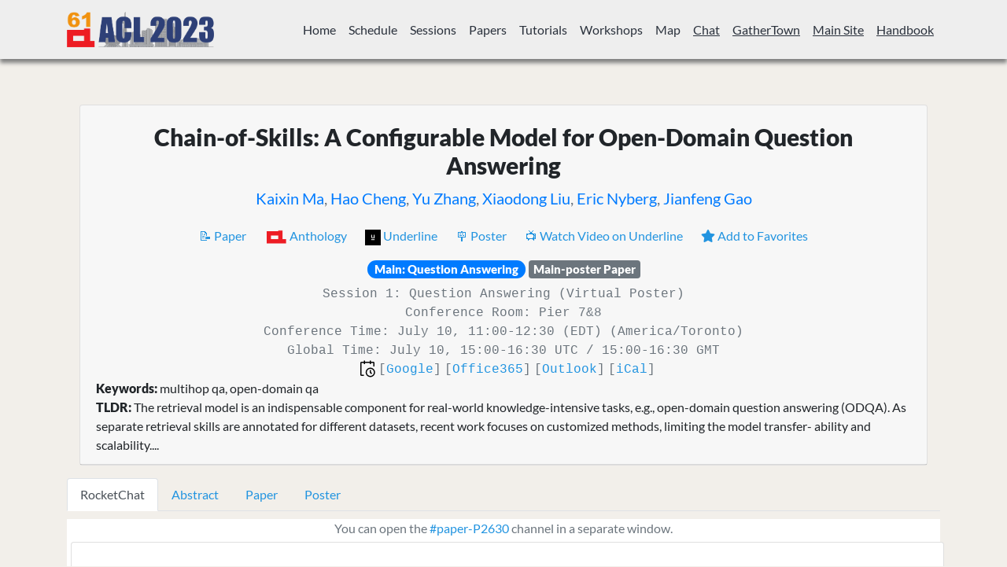

--- FILE ---
content_type: text/html; charset=utf-8
request_url: https://virtual2023.aclweb.org/paper_P2630.html
body_size: 6246
content:



<!DOCTYPE html>
<html lang="en">

<head>
  


  <!-- Required meta tags -->
  <meta charset="utf-8" />
  <meta name="viewport" content="width=device-width, initial-scale=1, shrink-to-fit=no" />


  <!-- External Javascript libs  -->
  <script src="https://cdn.jsdelivr.net/npm/d3@5/dist/d3.min.js"></script>

  <script src="https://cdn.jsdelivr.net/npm/handlebars@4.7.3/dist/handlebars.min.js"
    integrity="sha256-/PJBs6QWvXijOFIX04kZpLb6ZtSQckdOIavLWKKOgXU=" crossorigin="anonymous"></script>

  <script src="https://cdn.jsdelivr.net/npm/jquery@3.4.1/dist/jquery.min.js"
    integrity="sha256-CSXorXvZcTkaix6Yvo6HppcZGetbYMGWSFlBw8HfCJo=" crossorigin="anonymous"></script>

  <script src="https://cdn.jsdelivr.net/npm/popper.js@1.16.0/dist/umd/popper.min.js"
    integrity="sha384-Q6E9RHvbIyZFJoft+2mJbHaEWldlvI9IOYy5n3zV9zzTtmI3UksdQRVvoxMfooAo"
    crossorigin="anonymous"></script>


  <script src="https://cdn.jsdelivr.net/npm/bootstrap@4.4.1/dist/js/bootstrap.min.js"
    integrity="sha256-WqU1JavFxSAMcLP2WIOI+GB2zWmShMI82mTpLDcqFUg=" crossorigin="anonymous"></script>

  <script src="https://cdn.jsdelivr.net/npm/moment@2.24.0/min/moment.min.js"
    integrity="sha256-4iQZ6BVL4qNKlQ27TExEhBN1HFPvAvAMbFavKKosSWQ=" crossorigin="anonymous"></script>

  <script src="https://cdn.jsdelivr.net/npm/moment-timezone@0.5.28/builds/moment-timezone-with-data.min.js"
    integrity="sha256-IWYg4uIC8/erItNXYvLtyYHioRi2zT1TFva8qaAU/ww=" crossorigin="anonymous"></script>

  <!-- https://developer.snapappointments.com/bootstrap-select/ -->
  <link rel="stylesheet" href="https://cdn.jsdelivr.net/npm/bootstrap-select@1.13.14/dist/css/bootstrap-select.min.css">
  <script src="https://cdn.jsdelivr.net/npm/bootstrap-select@1.13.14/dist/js/bootstrap-select.min.js"></script>

  <!-- Library libs -->
  <script src="static/js/typeahead.bundle.js"></script>

  <script src="https://craig.global.ssl.fastly.net/js/mousetrap/mousetrap.min.js?a4098"></script>

  <link rel="stylesheet" href="https://use.fontawesome.com/releases/v5.7.0/css/all.css"
    integrity="sha384-lZN37f5QGtY3VHgisS14W3ExzMWZxybE1SJSEsQp9S+oqd12jhcu+A56Ebc1zFSJ" crossorigin="anonymous">

  <!-- External CSS -->
  <link rel="stylesheet" href="https://cdn.jsdelivr.net/npm/bootstrap@4.3.1/dist/css/bootstrap.min.css"
    integrity="sha256-YLGeXaapI0/5IgZopewRJcFXomhRMlYYjugPLSyNjTY=" crossorigin="anonymous">

  <!-- External Fonts (no google for china) -->
  <link href="static/css/Lato.css" rel="stylesheet" />
  <link href="static/css/Exo.css" rel="stylesheet" />
  <link href="static/css/Cuprum.css" rel="stylesheet" />

  <link rel="stylesheet" href="static/css/main.css" />
  <link rel="stylesheet" href="static/css/chats-modal.css" />
  <link rel="stylesheet" href="static/css/lazy_load.css" />
  <link rel="stylesheet" href="static/css/typeahead.css" />
  <script src="https://cdn.jsdelivr.net/npm/pdfjs-dist@2.3.200/build/pdf.min.js"></script>
  <script src="static/js/pdf_render.js"></script>

  <title>ACL2023: Chain-of-Skills: A Configurable Model for Open-Domain Question Answering</title>
  
<meta name="citation_title" content="Chain-of-Skills: A Configurable Model for Open-Domain Question Answering" />

<meta name="citation_author" content="Kaixin Ma" />

<meta name="citation_author" content="Hao Cheng" />

<meta name="citation_author" content="Yu Zhang" />

<meta name="citation_author" content="Xiaodong Liu" />

<meta name="citation_author" content="Eric Nyberg" />

<meta name="citation_author" content="Jianfeng Gao" />

<meta name="citation_publication_date" content="July 2023" />
<meta name="citation_conference_title" content="The 61st Annual Meeting Of The Association For Computational Linguistics" />
<meta name="citation_inbook_title" content="Proceedings of the 61st Annual Meeting of the Association for Computational Linguistics" />
<meta name="citation_abstract" content="The retrieval model is an indispensable component for real-world knowledge-intensive tasks, e.g., open-domain question answering (ODQA). As separate retrieval skills are annotated for different datasets, recent work focuses on customized methods, limiting the model transfer- ability and scalability. In this work, we propose a modular retriever where individual modules correspond to key skills that can be reused across datasets. Our approach supports flexible skill configurations based on the target domain to boost performance. To mitigate task interference, we design a novel modularization parameterization inspired by sparse Transformer. We demonstrate that our model can benefit from self-supervised pretraining on Wikipedia and fine-tuning using multiple ODQA datasets, both in a multi-task fashion. Our approach outperforms recent self-supervised retrievers in zero-shot evaluations and achieves state-of-the-art fine-tuned retrieval performance on NQ, HotpotQA and OTT-QA." />

<meta name="citation_keywords" content="multihop qa" />

<meta name="citation_keywords" content="open-domain qa" />

<meta name="citation_pdf_url" content="" />

<script src="static/js/persistor.js"></script>

<script>
  let paper_id = "P2630"

  function updateFavBtn(isFav){
    let favBtn = $('#favBtn');
    if (isFav) {
      // favBtn.removeClass('btn-outline-primary')
      favBtn.addClass('card-link-warning');
      favBtn.html('<i class="fas fa-star"></i>');
      favBtn.tooltip(
          {title:'Click to remove from Favorites', placement: 'right'});
    } else {
      favBtn.removeClass('card-link-warning')
      // favBtn.addClass('btn-outline-primary')
      favBtn.html('<i class="fas fa-star"></i> Add to Favorites');
      favBtn.tooltip('dispose');
    }
  }

  $(document).ready(function () {

    const favPersistor = new Persistor('Mini-Conf-Favorite-Papers');

    let isFav = favPersistor.get(paper_id);
    updateFavBtn(isFav)

    $('#favBtn').click(()=>{
      let isFav = favPersistor.get(paper_id) || false;
      favPersistor.set(paper_id, !isFav);
      updateFavBtn(!isFav);
    })
  })

</script>



  <!-- Favicon -->
  <link rel="apple-touch-icon" sizes="180x180" href="static/favicon/apple-touch-icon.png">
  <link rel="icon" type="image/png" sizes="32x32" href="static/favicon/favicon-32x32.png">
  <link rel="icon" type="image/png" sizes="16x16" href="static/favicon/favicon-16x16.png">
  <link rel="manifest" href="static/favicon/site.webmanifest">
  <link rel="mask-icon" href="static/favicon/safari-pinned-tab.svg" color="#5bbad5">
  <link rel="shortcut icon" href="static/favicon/favicon.ico">
  <meta name="msapplication-TileColor" content="#2d89ef">
  <meta name="msapplication-config" content="static/favicon/browserconfig.xml">
  <meta name="theme-color" content="#ffffff">
</head>

<body>
  <!-- NAV -->
  
  <!-- ('https://2023.aclweb.org/faq/', 'FAQ'), -->
  <!-- ('https://2023.aclweb.org/committees/organization/', 'Organizers'), -->
  <!-- ('https://2023.aclweb.org/sponsors/', 'Sponsors') -->

  <!-- Add back ('livestream.html', 'Livestream'),
    ('about.html', 'Help'),
    ('plenary_sessions.html', 'Plenary'),
    ('livestream.html', 'Livestream'),
    (config.gather_town , 'Gather'),
    for a new conference
    -->

  <nav class="navbar sticky-top navbar-expand-lg navbar-light  bg-emnlp mr-auto customnav" id="main-nav">
    <div class="container">
      <a class="navbar-brand" href="index.html">
        <img class="logo" src="static/images/acl2023/acl-logo-2023.png" height="45px"
          width="auto" alt="ACL 2023" />
      </a>
      <button class="navbar-toggler" type="button" data-toggle="collapse" data-target="#navbarNav"
        aria-controls="navbarNav" aria-expanded="false" aria-label="Toggle navigation">
        <span class="navbar-toggler-icon"></span>
      </button>
      <div class="collapse navbar-collapse text-right flex-grow-1" id="navbarNav">
        <ul class="navbar-nav ml-auto">
          
          <li class="nav-item ">
            
            <a class="nav-link" href="index.html">Home</a>
            
          </li>
          
          <li class="nav-item ">
            
            <a class="nav-link" href="schedule.html">Schedule</a>
            
          </li>
          
          <li class="nav-item ">
            
            <a class="nav-link" href="sessions.html">Sessions</a>
            
          </li>
          
          <li class="nav-item ">
            
            <a class="nav-link" href="papers.html">Papers</a>
            
          </li>
          
          <li class="nav-item ">
            
            <a class="nav-link" href="tutorials.html">Tutorials</a>
            
          </li>
          
          <li class="nav-item ">
            
            <a class="nav-link" href="workshops.html">Workshops</a>
            
          </li>
          
          <li class="nav-item ">
            
            <a class="nav-link" href="map.html">Map</a>
            
          </li>
          
          <li class="nav-item ">
            
            <a class="nav-link" href="https://acl.rocket.chat" target="_blank"><u>Chat</u></a>
            
          </li>
          
          <li class="nav-item ">
            
            <a class="nav-link" href="https://app.gather.town/app/5OscLswEEuYf2Psb/ACL2023" target="_blank"><u>GatherTown</u></a>
            
          </li>
          
          <li class="nav-item ">
            
            <a class="nav-link" href="https://2023.aclweb.org/" target="_blank"><u>Main Site</u></a>
            
          </li>
          
          <li class="nav-item ">
            
            <a class="nav-link" href="https://2023.aclweb.org/downloads/acl2023-handbook.pdf" target="_blank"><u>Handbook</u></a>
            
          </li>
          
        </ul>
      </div>
    </div>
  </nav>
  

  
  <!-- User Overrides -->
   

      
      <div class="container">
        
    <!-- Heading -->
    <div class="heading">
       
    </div>
    <div class="tabs pt-3">
      <!-- Tabs -->
      <div class="tabs pt-3">
         
      </div>
      <!-- Content -->
      <div class="content">
        


<!-- Title -->
<div class="card m-3" style="">
  <div class="card-header">
    <h2 class="card-title main-title text-center" style="color: black">
      Chain-of-Skills: A Configurable Model for Open-Domain Question Answering
    </h2>
    <h3 class="card-subtitle mb-2 text-muted text-center">
      
      <a href="papers.html?filter=authors&search=Kaixin Ma&program=all" class="text-primary"
        >Kaixin Ma</a
      >,
      
      <a href="papers.html?filter=authors&search=Hao Cheng&program=all" class="text-primary"
        >Hao Cheng</a
      >,
      
      <a href="papers.html?filter=authors&search=Yu Zhang&program=all" class="text-primary"
        >Yu Zhang</a
      >,
      
      <a href="papers.html?filter=authors&search=Xiaodong Liu&program=all" class="text-primary"
        >Xiaodong Liu</a
      >,
      
      <a href="papers.html?filter=authors&search=Eric Nyberg&program=all" class="text-primary"
        >Eric Nyberg</a
      >,
      
      <a href="papers.html?filter=authors&search=Jianfeng Gao&program=all" class="text-primary"
        >Jianfeng Gao</a
      >
      
    </h3>
   
    <div class="text-center p-3">
      
      <a class="card-link link-info" target="_blank" href="https://aclanthology.org/2023.acl-long.89.pdf">
        📝 Paper 
      </a>
      
      
      <a class="card-link link-info" target="_blank" href="https://aclanthology.org/2023.acl-long.89">
        <img src='/static/images/acl2023/acl-logo.png' height="20"></img> Anthology
      </a>
      
      
      <a class="card-link link-info" target="_blank" href="https://underline.io/events/395/posters/15200/poster/76748-weakly-supervised-spoken-video-grounding-via-semantic-interaction-learning">
        <img src='/static/images/underline.jpg' height="20"></img> Underline
      </a>
      
      
      <a class="card-link link-info" target="_blank" href="https://assets.underline.io/lecture/76748/poster_document/daca8e5b6e7fe60bd92032c1b549e596.pdf">
        🪧 Poster
      </a>
      
      
      
      
      <a class="card-link link-info" target="_blank" href="https://underline.io/events/395/posters/15200/poster/76748-weakly-supervised-spoken-video-grounding-via-semantic-interaction-learning">
        📺 Watch Video on Underline
      </a>
      
      
      
      

      
      
      <a href="#" id="favBtn" class="card-link">
        <i class="fas fa-star"></i> Add to Favorites
      </a>
    </div>
    <p class="card-text text-center h5">

      
     <a href="papers.html?program=main&track=Question Answering" class ="badge badge-pill badge-primary">Main: Question Answering</a>
     
      <span class="badge badge-secondary">Main-poster Paper</span>
    </p>

    
<div class="text-center text-muted text-monospace">
  <div class="paper-session-times">
    <span>Session 1: Question Answering (Virtual Poster)</span>
    <div>Conference Room: Pier 7&amp;8 </div>
    <div>Conference Time: July 10, 11:00-12:30 (EDT) (America/Toronto)</div>
    <div>Global Time: July 10, <span class="session_times">Session 1 (15:00-16:30 UTC)</span></div>

    

    <!--
  
  -->
  </div>
</div>

<div class="text-center text-muted text-monospace">
  <div class="paper-cal-links">
    <img src="static/images/calendar.svg" class="paper-detail-calendar" height="24px">
    <span id="session-cal-link-1"></span>
  </div>
</div>


<script src="static/js/add-to-calendar.js"></script>
<script>

  let ouicalData;
  let targetNode;
  let calendarNodeInner;
  let calendarNodeSpan;
  let parser = new DOMParser();
  let calendarNames = Array("google", "off365", "outlook", "ical");

  
  // create a calendar by hand
  ouicalData = addToCalendarData({
    options: {
      class: 'my-class',
      id: 'my-id'                               // If you don't pass an id, one will be generated for you.
    },
    data: {
      title: 'Chain-of-Skills: A Configurable Model for Open-Domain Question Answering'.replace("#", " "),

      // Event start date
      start: new Date("2023-07-10T15:00:00"),
      end: new Date("2023-07-10T16:30:00"),
      // duration: 120,                           // Event duration (IN MINUTES)
      // allday: true,														// Override end time, duration and timezone, triggers 'all day'

      // Event timezone. Will convert the given time to that zone
      timezone: 'UTC',
        // Event Address
        

  // Event Description
  // NOTE: Cannot use abstract because of it is multi-line. Need to format it.
  description: 'https://underline.io'
      }
    });

  targetNode = document.querySelector('#session-cal-link-1');
  for (const name of calendarNames) {
    calendarNodeInner = parser.parseFromString(ouicalData[name], "text/html");
    calendarNodeSpan = document.createElement("span");
    calendarNodeSpan.setAttribute("style", "padding: 2px");
    calendarNodeSpan.appendChild(document.createTextNode("["));
    calendarNodeSpan.appendChild(calendarNodeInner.getElementsByTagName("a")[0]);
    calendarNodeSpan.appendChild(document.createTextNode("]"));
    targetNode.appendChild(calendarNodeSpan);
  }
  
</script>
        
        <div>
          <span class="font-weight-bold">Keywords:</span>
          multihop qa, open-domain qa
        </div>
        
        
        <div>
          <span class="font-weight-bold">TLDR:</span>
          The retrieval model is an indispensable component for real-world knowledge-intensive tasks, e.g., open-domain question answering (ODQA). As separate retrieval skills are annotated for different datasets, recent work focuses on customized methods, limiting the model transfer- ability and scalability....
        </div>
  </div>
</div>

<ul class="nav nav-tabs" id="myTab" role="tablist">
  <li class="nav-item">
    <a class="nav-link active" id="chat-tab" data-toggle="tab" href="#chat" role="tab" aria-controls="chat" aria-selected="true">RocketChat</a>
  </li>
  <li class="nav-item">
    <a class="nav-link" id="abstract-tab" data-toggle="tab" href="#abstract" role="tab" aria-controls="abstract" aria-selected="false">Abstract</a>
  </li>
  
  <li class="nav-item">
    <a class="nav-link" id="paper-tab" data-toggle="tab" href="#paper" role="tab" aria-controls="paper" aria-selected="false">Paper</a>
  </li>
  
  
  <li class="nav-item">
    <a class="nav-link" id="poster-tab" data-toggle="tab" href="#poster" role="tab" aria-controls="poster" aria-selected="false">Poster</a>
  </li>
  
  
</ul>
<div class="tab-content" id="myTabContent">
  <div class="tab-pane fade show active" id="chat" role="tabpanel" aria-labelledby="chat-tab">


  

<div class="container" style="background-color:white; padding: 0px;">
  <div class="text-muted text-center">
    You can open the
    <a href="https://acl.rocket.chat/channel/paper-P2630"
       target="_blank">#paper-P2630</a>
    channel in a separate window.
  </div>

  <!-- Chat -->
    <div id="gitter" class="slp">
      <iframe frameborder="0" src="https://acl.rocket.chat/channel/paper-P2630?layout=embedded" height="700px" width="100%" ></iframe>
    </div>
</div>

  </div>
  <div class="tab-pane fade" id="abstract" role="tabpanel" aria-labelledby="abstract-tab">
    <div id="details" class="pp-card m-3">
      <div class="card-body">
        <div class="card-text">
          <div id="abstractExample">
            <span class="font-weight-bold">Abstract:</span>
            The retrieval model is an indispensable component for real-world knowledge-intensive tasks, e.g., open-domain question answering (ODQA). As separate retrieval skills are annotated for different datasets, recent work focuses on customized methods, limiting the model transfer- ability and scalability. In this work, we propose a modular retriever where individual modules correspond to key skills that can be reused across datasets. Our approach supports flexible skill configurations based on the target domain to boost performance. To mitigate task interference, we design a novel modularization parameterization inspired by sparse Transformer. We demonstrate that our model can benefit from self-supervised pretraining on Wikipedia and fine-tuning using multiple ODQA datasets, both in a multi-task fashion. Our approach outperforms recent self-supervised retrievers in zero-shot evaluations and achieves state-of-the-art fine-tuned retrieval performance on NQ, HotpotQA and OTT-QA.
          </div>
        </div>
      </div>
    </div>
  </div>
  
  <div class="tab-pane fade" id="paper" role="tabpanel" aria-labelledby="paper-tab">
    <embed src="https://aclanthology.org/2023.acl-long.89.pdf" type="application/pdf" width="100%" height="850px">
  </div>
  
  
  <div class="tab-pane fade" id="poster" role="tabpanel" aria-labelledby="poster-tab">
    <embed src="https://assets.underline.io/lecture/76748/poster_document/daca8e5b6e7fe60bd92032c1b549e596.pdf" type="application/pdf" width="100%" height="850px">
  </div>
  
  
</div>







<script src="static/js/time-extend.js"></script>
<script>
  $(document).ready(()=>{
    add_local_tz('.session_times');
  })
</script>


      </div>
    </div>
    
    

    <!-- Google Analytics -->
    <script async src="https://www.googletagmanager.com/gtag/js?id=G-9X8H03BYC2"></script>
    <script>
      window.dataLayer = window.dataLayer || [];
      function gtag() {
        dataLayer.push(arguments);
      }
      gtag("js", new Date());
      gtag("config", "G-9X8H03BYC2");
    </script>

    <!-- Footer -->
    <footer class="footer bg-light p-4">
      <div class="container">
        <p class="float-left">
          <img src="static/images/acl2023/acl-logo-2023.png" height="45px"
            width="auto" align="center">
          <span class="lead">ACL 2023</span>
        </p>
        <p class="float-right"><a href="#" class="text-dark">Back to Top</a></p>
        <p class="text-center">© 2023 Association for Computational Linguistics</p>
      </div>
    </footer>

    <!-- Code for hash tags -->
    <script type="text/javascript">
      $(document).ready(function () {
        if (location.hash !== "") {
          $('a[href="' + location.hash + '"]').tab("show");
        }

        $("a[data-toggle='tab']").on("shown.bs.tab", function (e) {
          var hash = $(e.target).attr("href");
          if (hash.substr(0, 1) == "#") {
            var position = $(window).scrollTop();
            location.replace("#" + hash.substr(1));
            $(window).scrollTop(position);
          }
        });
      });
    </script>
    <script src="static/js/lazy_load.js"></script>
    
    <div class="modal left fade" id="chatsModal" tabindex="" role="dialog" aria-labelledby="exampleModalLabel" aria-hidden="true">
    <div class="modal-dialog modal-dialog-scrollable" role="document" style="max-height: 100% !important;">
        <div class="modal-content" style="max-height: 100% !important;">
            <div class="modal-header">
                <h4 class="modal-title" id="exampleModalLabel">Active Chats</h4>
                <button type="button" class="close" data-dismiss="modal" aria-label="Close"><span aria-hidden="true">&times;</span></button>
            </div>
            <div class="modal-body">
                <div style="margin-bottom: 1em;">
    <div class="stats-last-update text-muted" id="highly-active-chats-last-update"></div>
    <a id="highly-active-chats-btn-refresh" href="#" class="text-primary" style="display: none;">Refresh now</a>
</div>

<div id="highly-active-chats-list">
</div>

<div class="text-center" id="highly-active-chats-progress-bar" style="margin-bottom: 80em;">
    <div class="spinner-border text-primary" style="margin-top: 3em; width: 3rem; height: 3rem;" role="status">
      <span class="sr-only">Loading...</span>
    </div>
</div>

<br/>
<p class="text-muted">
    <strong>How it works: </strong>
    We calculate the number of new messages for every channel in the last N seconds. Then, we sort them descendingly.
    Channels with no new messages will be randomly shuffled. Please note that the number of messages might not be accurate.
</p>

<script src="static/js/highly-active-chats.js"></script>
<script>
    let channel_stats_server = "https://emnlp2020-channels-stats.azure-api.net"
    $(document).ready( function () {
        $('[data-toggle="tooltip"]').tooltip();
        //load_stats();
    });
</script>

            </div>

            <div class="modal-footer">
                <button type="button" class="btn btn-secondary btn-sm" data-dismiss="modal">Close</button>
            </div>
        </div>
    </div>
</div>
</body>

</html>

--- FILE ---
content_type: text/css; charset=utf-8
request_url: https://virtual2023.aclweb.org/static/css/Lato.css
body_size: -366
content:
@font-face {
  font-family: "Lato";
  font-style: normal;
  font-weight: 400;
  font-display: swap;
  src: local("Lato Regular"), local("Lato-Regular"),
    url(Lato-Regular.ttf) format("truetype");
}
@font-face {
  font-family: "Lato";
  font-style: normal;
  font-weight: 900;
  font-display: swap;
  src: local("Lato Black"), local("Lato-Black"),
    url(Lato-Black.ttf) format("truetype");
}


--- FILE ---
content_type: text/css; charset=utf-8
request_url: https://virtual2023.aclweb.org/static/css/main.css
body_size: 1981
content:
body a {
  color: #2294e0;
}

body a:hover {
  color: #55b1ee;
  text-decoration: none;
}

h2,
h3 {
  font-family: "Lato";
}

label:text-muted,
.nav-link {
  font-family: "Lato";
}

body {
  font-family: "Lato", sans-serif;
  background-color: #f2efea;
}

.bg-emnlp {
  background-color: #eee !important;
}

.bg-emnlp .nav-link {
  color: #2a313c !important;
}

.bg-emnlp .nav-link:hover,
.nav-link:active,
.nav-item.active > .nav-link {
  color: #2a313c !important;
}

.container a:hover {
  text-decoration: none;
}

.jumbotron {
  font-family: "Lato", sans-serif;
  background-color: rgba(236, 241, 246, 1);
}

#main-nav {
  padding-top: 10px;
  padding-bottom: 10px;
}

.navbar .container {
  margin-top: 0px !important;
}

.header {
  font: "Montserrat";
}

.pp-card {
  font-family: "Lato";
  margin-bottom: 1em;
  display: block;
  overflow: hidden;
}

.pp-card-header {
  font-family: "Lato";
  height: 340px;
  padding-top: 10px;
  padding-left: 15px;
  padding-right: 15px;
}

.pp-mode-list .pp-card-header {
  height: 175px;
  border: 1px solid #eee;
}

.pp-card-footer {
  position: absolute;
  width: 100%;
  bottom: 3px;
}

.pp-mode-list .pp-card-header .card-title {
  font-size: 17px;
}

.cards_img {
  margin-top: 20px;
  border-radius: 2px;
  max-height: 130px;
  object-fit: scale-down;
}

body .nav-pills .nav-link.active {
  background-color: #ee353a;
  color: white;
}

.container {
  margin-top: 10px;
}

.card {
  font-family: "Lato";
}

.card-header {
  font-family: "Lato";
}

.card-header .card-title {
  font-family: "Lato";
}

.cards.myCard {
  display: flex;
  flex-flow: wrap;
  margin-left: 0;
  box-sizing: border-box;
}

.cards {
  margin-top: 10px;
}

.card-title {
  /* margin-top: 10px; */
  font-size: 1.1em;
  color: #212529 !important;
}

.card-title-visited {
  color: purple !important;
}

.card-footer {
  background-color: rgba(0, 0, 0, 0) !important;
  border-top: none !important;
  text-align: right;
  padding-bottom: 1.3em;
}

#calendar {
  margin-top: 20px;
}

.card-footer .btn-warning {
  color: white;
}

.card-active {
  box-shadow: 0px 9px 11px 4px rgb(84 83 83 / 21%);
  border-color: #007bff !important;
}

.card-fav {
  border-color: #ffc107 !important;
}

.card-dimensions {
  margin-bottom: 1.5em;
  min-height: 10rem;
}

.card-dimensions-image {
  margin-bottom: 1.5em;
  min-height: 10rem;
}

.card-dimensions-detail {
  margin-bottom: 1.5em;
  min-height: 10rem;
}

.btn-quickview {
  margin-left: 0.5em;
  margin-top: 0;
}

.shortcut-guide {
  display: none;
}

@media only screen and (min-width: 768px) {
  .card-dimensions {
    margin-bottom: 1.5em;
    min-height: 20rem;
  }

  .card-dimensions-image {
    margin-bottom: 1.5em;
    min-height: 30rem;
  }

  .card-dimensions-detail {
    margin-bottom: 1.5em;
    min-height: 60rem;
  }

  .btn-quickview {
    margin-left: 0.5em;
    margin-top: 0.5em;
  }

  .shortcut-guide {
    display: block;
  }
}

@media only screen and (min-width: 992px) {
  .card-dimensions {
    margin-bottom: 1.5em;
    min-height: 16rem;
  }

  .card-dimensions-image {
    margin-bottom: 1.5em;
    min-height: 26rem;
  }

  .card-dimensions-detail {
    margin-bottom: 1.5em;
    min-height: 44rem;
  }

  .btn-quickview {
    margin-left: 0.5em;
    margin-top: 0;
  }

  .shortcut-guide {
    display: block;
  }
}

@media only screen and (min-width: 1200px) {
  .card-dimensions {
    margin-bottom: 1.5em;
    min-height: 14rem;
  }

  .card-dimensions-image {
    margin-bottom: 1.5em;
    min-height: 24rem;
  }

  .card-dimensions-detail {
    margin-bottom: 1.5em;
    min-height: 40rem;
  }

  .btn-quickview {
    margin-left: 0.5em;
    margin-top: 0;
  }

  .shortcut-guide {
    display: block;
  }
}

h2.card-title {
  margin-top: 10px;
  font-size: 30px;
}

h3.card-subtitle.text-muted {
  margin-top: 10px;
  font-size: 20px;
}

.card-subtitle {
  /* text-align: center; */
  font-size: 0.9em;
}

.main-title {
  font-weight: 700;
  color: #2294e0;
  font-family: "Lato";
}

.myAccordion {
  box-shadow: 0 0 14px 0 rgba(0, 0, 0, 0.1);
  border-radius: 10px;
  margin-bottom: 18px;
  padding-left: 15px;
  padding-bottom: 10px;
  padding-right: 15px;
  padding-top: 10px;
  background-color: rgba(255, 255, 255, 1);
}

.sponsorSubtitle {
  font-family: sans-serif;
  color: rgba(0, 0, 0, 0.9);
}

.sponsorLevel {
  border-bottom: 1px solid;
  bottom: 15px;
  padding-top: 15px;
}

.sponsorLogo {
  width: 250px;
  height: 250px;
  vertical-align: middle;
  margin-left: auto;
  margin-right: auto;
  margin-top: 15px;
  margin-bottom: 15px;
  white-space: nowrap;
  background: white;
}

.sponsorHelper {
  display: inline-block;
  height: 100%;
  vertical-align: middle;
  margin-left: -4px;
}

.sponsorImg {
  padding-left: 10px;
  padding-right: 10px;
  max-height: 250px;
  padding-top: 10px;
  padding-bottom: 10px;
}

.sponsorLogo:hover {
  background: #fff;
  box-shadow: 0 0 10px rgba(0, 0, 0, 0.25);
}

.center {
  display: block;
  margin-left: auto;
  margin-right: auto;
  width: 50%;
}

.error {
  color: red;
  font-weight: bold;
}

.slp iframe {
  background: #fff;
  margin: 5px;
  border: 1px solid rgba(0, 0, 0, 0.125);
  border-radius: 0.25rem;
}

.carousel-inner .carousel-item.active,
.carousel-inner .carousel-item-next,
.carousel-inner .carousel-item-prev {
  display: flex;
}

/* .carousel-inner .carousel-item-right.active, */

/* .carousel-inner .carousel-item-next { */

/*   transform: translateX(25%); */

/* } */

/* .carousel-inner .carousel-item-left.active, */

/* .carousel-inner .carousel-item-prev { */

/*   transform: translateX(-25%); */

/* } */

/* .carousel-inner .carousel-item-right, */

/* .carousel-inner .carousel-item-left{ */

/*   transform: translateX(0); */

/* } */

.carousel-control-prev-icon {
  filter: invert(1);
  transform: translateX(-200%);
}

div.anchor {
  display: block;
  position: relative;
  top: -250px;
  visibility: hidden;
}

.carousel-control-next-icon {
  filter: invert(1);
  transform: translateX(200%);
}

.border {
  background: #fff;
  padding: 10px;
  border: 4px solid #eee;
  box-shadow: rgb(204, 204, 204) 2px 2px 14px 0;
}

tr.fc-list-item {
  cursor: pointer;
}

.details {
  font-family: "Lato", sans-serif;
}

#abstractExample.collapse:not(.show) {
  display: block;

  /* height = lineheight * no of lines to display */
  height: 4.5em;
  overflow: hidden;
}

#abstractExample.collapsing {
  height: 4.5em;
}

#absShow.collapsed::after {
  content: "+ Show More";
}

#absShow:not(.collapsed)::after {
  content: "- Show Less";
}

body .carousel-control-next,
body .carousel-control-prev {
  width: 5%;
}

.icon_video,
.icon_cal {
  fill: #6c757d;
}

.icon_video:hover,
.icon_cal:hover {
  fill: #000;
}

.checkbox-paper {
  opacity: 0.5;
  color: gray;
  font-size: 18pt;
  font-weight: bold;
  cursor: pointer;
}

.checkbox-paper.selected {
  opacity: 1;
  color: green;
}

.greenbox-paper.selected {
  background-color: rgb(245, 256, 245);
}

@supports (-webkit-text-stroke: 1px gray) {
  .checkbox-paper {
    opacity: 0.5;
    -webkit-text-stroke: 1px gray;
    -webkit-text-fill-color: white;
  }

  .checkbox-paper.selected {
    opacity: 1;
    -webkit-text-fill-color: green;
  }
}

.fc-v-event.calendar-event-plenary {
  background-color: #82b74b;
  border-color: #82b74b;
}

.fc-v-event.calendar-event-tutorial {
  background-color: #b8a9c9;
}

.fc-v-event.calendar-event-workshops {
  background-color: #fe9f6d;
}

/* background-color: #d64161;*/
.fc-v-event.calendar-event-qa {
  background-color: #86989b;
}

.fc-v-event.calendar-event-socials {
  background-color: #00a1f1;
}

.fc-v-event.calendar-event-sponsors {
  background-color: #ffa500;
}

.fc-v-event.calendar-event-other {
  background-color: #6699ff;
}

.fc-v-event.calendar-event {
  border-color: transparent;
}

.deco-none {
  color: inherit;
  text-decoration: inherit;
}

.deco-none:link {
  color: inherit;
  text-decoration: inherit;
}

.deco-none:hover {
  color: inherit;
  text-decoration: inherit;
}

.twitter-typeahead {
  flex-grow: 100;
}

div#papers_options > div {
  margin-bottom: 5px;
}

/* #papers_options {
  justify-content: center;
} */

.paper-detail-calendar {
  position: relative;
  top: -1px;
  left: 10px;
}

.fc-v-event {
  overflow: hidden !important;
  text-overflow: ellipsis;
  white-space: nowrap;
}

/* Manipulate calendar event on hover */
.fc-v-event:hover {
  background: rgb(234, 33, 45);
}

.paper-modal-session {
  max-width: 17em;
  /* background-color: whitesmoke; */
  border-radius: 10em;
  /* padding: 0.5em; */
  margin-right: 1.5em;
  /* padding-right: 1em; */
}

.paper-modal-session-name {
  border-radius: 100%;
  min-width: 2.7em;
  min-height: 2.7em;
  text-align: center;
  vertical-align: middle;
  padding: 0.6em 0;
}

.paper-modal-session-calendar-btn {
  margin-left: -0.5em;
}

.modal-footer .btn-warning {
  color: white;
}

.card-link-warning {
  color: #ffc107 !important;
}

.button-box {
  display: flex;
}

.bottom-bar {
  margin-bottom: 0em;
}

@media (max-width: 768px) {
  .button-box {
    display: block;
  }

  .bottom-bar {
    margin-bottom: 1em;
  }
}

.stats-channel {
  margin-bottom: 0.7em;
}

.stats-channel-name {
  font-family: monospace;
  font-weight: bold;
  font-size: 1.3em;
  margin-bottom: 3px;
}

.stats-channel-name a {
  color: black;
  border-radius: 3px;
}

.stats-channel-name a:hover {
  color: #007bff;
  border-color: #007bff;
}

.stats-channel-info {
  font-size: 0.8em;
}

.stats-last-update {
  font-size: 0.9em;
}

.navbar-nav li:hover > .dropdown-menu {
  display: block;
}

.dropdown-toggle::after {
  transition: transform 0.15s linear;
}

.show.dropdown .dropdown-toggle::after {
  transform: translateY(3px);
}

.dropdown-menu {
  margin-top: 0;
}

.customnav {
  box-shadow: 0px 5px 5px gray;
}

.display-track-item {
  list-style-type: none;
  margin-left: -30px;
}

--- FILE ---
content_type: application/javascript; charset=utf-8
request_url: https://virtual2023.aclweb.org/static/js/persistor.js
body_size: -229
content:
class Persistor {


    constructor(storageID) {
        this.storageID = storageID;
        this.canStore = typeof Storage !== "undefined";
    }

    getAll() {
        if (this.canStore) {
            return JSON.parse(window.localStorage.getItem(this.storageID)) || {};
        } else {
            return {}
        }
    }

    setAll(store) {
        if (this.canStore) {
            window.localStorage.setItem(this.storageID, JSON.stringify(store));
            return true;
        } else {
            return false;
        }
    }


    set(property, value) {
        const store = this.getAll() || {};
        const old = store[property];
        if (value) store[property] = value;
        else delete store[property];
        this.setAll(store);
        return old;
    }

    get(property) {
        const store = this.getAll() || {};
        return store[property];
    }

    cleanup(){
        if (this.canStore) {
            window.localStorage.removeItem(this.storageID);
        }
    }

}


--- FILE ---
content_type: application/javascript; charset=utf-8
request_url: https://cdn.jsdelivr.net/npm/pdfjs-dist@2.3.200/build/pdf.min.js
body_size: 91910
content:
!function(e,t){"object"==typeof exports&&"object"==typeof module?module.exports=t():"function"==typeof define&&define.amd?define("pdfjs-dist/build/pdf",[],t):"object"==typeof exports?exports["pdfjs-dist/build/pdf"]=t():e["pdfjs-dist/build/pdf"]=e.pdfjsLib=t()}(this,(function(){return function(e){var t={};function r(n){if(t[n])return t[n].exports;var i=t[n]={i:n,l:!1,exports:{}};return e[n].call(i.exports,i,i.exports,r),i.l=!0,i.exports}return r.m=e,r.c=t,r.d=function(e,t,n){r.o(e,t)||Object.defineProperty(e,t,{enumerable:!0,get:n})},r.r=function(e){"undefined"!=typeof Symbol&&Symbol.toStringTag&&Object.defineProperty(e,Symbol.toStringTag,{value:"Module"}),Object.defineProperty(e,"__esModule",{value:!0})},r.t=function(e,t){if(1&t&&(e=r(e)),8&t)return e;if(4&t&&"object"==typeof e&&e&&e.__esModule)return e;var n=Object.create(null);if(r.r(n),Object.defineProperty(n,"default",{enumerable:!0,value:e}),2&t&&"string"!=typeof e)for(var i in e)r.d(n,i,function(t){return e[t]}.bind(null,i));return n},r.n=function(e){var t=e&&e.__esModule?function(){return e.default}:function(){return e};return r.d(t,"a",t),t},r.o=function(e,t){return Object.prototype.hasOwnProperty.call(e,t)},r.p="",r(r.s=0)}([function(e,t,r){"use strict";var n=r(1),i=r(179),a=r(194),o=r(195),s=r(183),u=r(196),c=r(188),l=r(185);if(r(4)()){var h=r(197).PDFNodeStream;i.setPDFNetworkStreamFactory((function(e){return new h(e)}))}else{var f,d=r(200).PDFNetworkStream;s.isFetchSupported()&&(f=r(201).PDFFetchStream),i.setPDFNetworkStreamFactory((function(e){return f&&s.isValidFetchUrl(e.url)?new f(e):new d(e)}))}t.build=i.build,t.version=i.version,t.getDocument=i.getDocument,t.LoopbackPort=i.LoopbackPort,t.PDFDataRangeTransport=i.PDFDataRangeTransport,t.PDFWorker=i.PDFWorker,t.renderTextLayer=a.renderTextLayer,t.AnnotationLayer=o.AnnotationLayer,t.createPromiseCapability=n.createPromiseCapability,t.PasswordResponses=n.PasswordResponses,t.InvalidPDFException=n.InvalidPDFException,t.MissingPDFException=n.MissingPDFException,t.SVGGraphics=u.SVGGraphics,t.NativeImageDecoding=n.NativeImageDecoding,t.CMapCompressionType=n.CMapCompressionType,t.PermissionFlag=n.PermissionFlag,t.UnexpectedResponseException=n.UnexpectedResponseException,t.OPS=n.OPS,t.VerbosityLevel=n.VerbosityLevel,t.UNSUPPORTED_FEATURES=n.UNSUPPORTED_FEATURES,t.createValidAbsoluteUrl=n.createValidAbsoluteUrl,t.createObjectURL=n.createObjectURL,t.removeNullCharacters=n.removeNullCharacters,t.shadow=n.shadow,t.Util=n.Util,t.ReadableStream=n.ReadableStream,t.RenderingCancelledException=s.RenderingCancelledException,t.getFilenameFromUrl=s.getFilenameFromUrl,t.LinkTarget=s.LinkTarget,t.addLinkAttributes=s.addLinkAttributes,t.loadScript=s.loadScript,t.PDFDateString=s.PDFDateString,t.GlobalWorkerOptions=c.GlobalWorkerOptions,t.apiCompatibilityParams=l.apiCompatibilityParams},function(e,t,r){"use strict";Object.defineProperty(t,"__esModule",{value:!0}),t.arrayByteLength=C,t.arraysToBytes=function(e){var t=e.length;if(1===t&&e[0]instanceof Uint8Array)return e[0];for(var r=0,n=0;n<t;n++)r+=C(e[n]);for(var i=0,a=new Uint8Array(r),o=0;o<t;o++){var s=e[o];s instanceof Uint8Array||(s="string"==typeof s?x(s):new Uint8Array(s));var u=s.byteLength;a.set(s,i),i+=u}return a},t.assert=v,t.bytesToString=function(e){v(null!==e&&"object"===a(e)&&void 0!==e.length,"Invalid argument for bytesToString");var t=e.length;if(t<8192)return String.fromCharCode.apply(null,e);for(var r=[],n=0;n<t;n+=8192){var i=Math.min(n+8192,t),o=e.subarray(n,i);r.push(String.fromCharCode.apply(null,o))}return r.join("")},t.createPromiseCapability=function(){var e=Object.create(null),t=!1;return Object.defineProperty(e,"settled",{get:function(){return t}}),e.promise=new Promise((function(r,n){e.resolve=function(e){t=!0,r(e)},e.reject=function(e){t=!0,n(e)}})),e},t.getVerbosityLevel=function(){return f},t.info=function(e){f>=h.INFOS&&console.log("Info: ".concat(e))},t.isArrayBuffer=function(e){return"object"===a(e)&&null!==e&&void 0!==e.byteLength},t.isArrayEqual=function(e,t){if(e.length!==t.length)return!1;return e.every((function(e,r){return e===t[r]}))},t.isBool=function(e){return"boolean"==typeof e},t.isEmptyObj=function(e){for(var t in e)return!1;return!0},t.isNum=function(e){return"number"==typeof e},t.isString=function(e){return"string"==typeof e},t.isSpace=function(e){return 32===e||9===e||13===e||10===e},t.isSameOrigin=function(e,t){var r;try{if(!(r=new URL(e)).origin||"null"===r.origin)return!1}catch(e){return!1}var n=new URL(t,r);return r.origin===n.origin},t.createValidAbsoluteUrl=function(e,t){if(!e)return null;try{var r=t?new URL(e,t):new URL(e);if(function(e){if(!e)return!1;switch(e.protocol){case"http:":case"https:":case"ftp:":case"mailto:":case"tel:":return!0;default:return!1}}(r))return r}catch(e){}return null},t.isLittleEndian=function(){var e=new Uint8Array(4);return e[0]=1,1===new Uint32Array(e.buffer,0,1)[0]},t.isEvalSupported=function(){try{return new Function(""),!0}catch(e){return!1}},t.log2=function(e){if(e<=0)return 0;return Math.ceil(Math.log2(e))},t.readInt8=function(e,t){return e[t]<<24>>24},t.readUint16=function(e,t){return e[t]<<8|e[t+1]},t.readUint32=function(e,t){return(e[t]<<24|e[t+1]<<16|e[t+2]<<8|e[t+3])>>>0},t.removeNullCharacters=function(e){if("string"!=typeof e)return d("The argument for removeNullCharacters must be a string."),e;return e.replace(k,"")},t.setVerbosityLevel=function(e){Number.isInteger(e)&&(f=e)},t.shadow=function(e,t,r){return Object.defineProperty(e,t,{value:r,enumerable:!0,configurable:!0,writable:!1}),r},t.string32=function(e){return String.fromCharCode(e>>24&255,e>>16&255,e>>8&255,255&e)},t.stringToBytes=x,t.stringToPDFString=function(e){var t=e.length,r=[];if("þ"===e[0]&&"ÿ"===e[1])for(var n=2;n<t;n+=2)r.push(String.fromCharCode(e.charCodeAt(n)<<8|e.charCodeAt(n+1)));else for(var i=0;i<t;++i){var a=T[e.charCodeAt(i)];r.push(a?String.fromCharCode(a):e.charAt(i))}return r.join("")},t.stringToUTF8String=function(e){return decodeURIComponent(escape(e))},t.utf8StringToString=function(e){return unescape(encodeURIComponent(e))},t.warn=d,t.unreachable=p,Object.defineProperty(t,"ReadableStream",{enumerable:!0,get:function(){return n.ReadableStream}}),t.createObjectURL=t.FormatError=t.Util=t.UnknownErrorException=t.UnexpectedResponseException=t.TextRenderingMode=t.StreamType=t.PermissionFlag=t.PasswordResponses=t.PasswordException=t.NativeImageDecoding=t.MissingPDFException=t.InvalidPDFException=t.AbortException=t.CMapCompressionType=t.ImageKind=t.FontType=t.AnnotationType=t.AnnotationStateModelType=t.AnnotationReviewState=t.AnnotationReplyType=t.AnnotationMarkedState=t.AnnotationFlag=t.AnnotationFieldFlag=t.AnnotationBorderStyleType=t.UNSUPPORTED_FEATURES=t.VerbosityLevel=t.OPS=t.IDENTITY_MATRIX=t.FONT_IDENTITY_MATRIX=t.BaseException=void 0,r(2);var n=r(177);function i(e,t){for(var r=0;r<t.length;r++){var n=t[r];n.enumerable=n.enumerable||!1,n.configurable=!0,"value"in n&&(n.writable=!0),Object.defineProperty(e,n.key,n)}}function a(e){return(a="function"==typeof Symbol&&"symbol"==typeof Symbol.iterator?function(e){return typeof e}:function(e){return e&&"function"==typeof Symbol&&e.constructor===Symbol&&e!==Symbol.prototype?"symbol":typeof e})(e)}function o(e,t){if(!(e instanceof t))throw new TypeError("Cannot call a class as a function")}function s(e,t){return!t||"object"!==a(t)&&"function"!=typeof t?function(e){if(void 0===e)throw new ReferenceError("this hasn't been initialised - super() hasn't been called");return e}(e):t}function u(e){return(u=Object.setPrototypeOf?Object.getPrototypeOf:function(e){return e.__proto__||Object.getPrototypeOf(e)})(e)}function c(e,t){if("function"!=typeof t&&null!==t)throw new TypeError("Super expression must either be null or a function");e.prototype=Object.create(t&&t.prototype,{constructor:{value:e,writable:!0,configurable:!0}}),t&&l(e,t)}function l(e,t){return(l=Object.setPrototypeOf||function(e,t){return e.__proto__=t,e})(e,t)}t.IDENTITY_MATRIX=[1,0,0,1,0,0];t.FONT_IDENTITY_MATRIX=[.001,0,0,.001,0,0];t.NativeImageDecoding={NONE:"none",DECODE:"decode",DISPLAY:"display"};t.PermissionFlag={PRINT:4,MODIFY_CONTENTS:8,COPY:16,MODIFY_ANNOTATIONS:32,FILL_INTERACTIVE_FORMS:256,COPY_FOR_ACCESSIBILITY:512,ASSEMBLE:1024,PRINT_HIGH_QUALITY:2048};t.TextRenderingMode={FILL:0,STROKE:1,FILL_STROKE:2,INVISIBLE:3,FILL_ADD_TO_PATH:4,STROKE_ADD_TO_PATH:5,FILL_STROKE_ADD_TO_PATH:6,ADD_TO_PATH:7,FILL_STROKE_MASK:3,ADD_TO_PATH_FLAG:4};t.ImageKind={GRAYSCALE_1BPP:1,RGB_24BPP:2,RGBA_32BPP:3};t.AnnotationType={TEXT:1,LINK:2,FREETEXT:3,LINE:4,SQUARE:5,CIRCLE:6,POLYGON:7,POLYLINE:8,HIGHLIGHT:9,UNDERLINE:10,SQUIGGLY:11,STRIKEOUT:12,STAMP:13,CARET:14,INK:15,POPUP:16,FILEATTACHMENT:17,SOUND:18,MOVIE:19,WIDGET:20,SCREEN:21,PRINTERMARK:22,TRAPNET:23,WATERMARK:24,THREED:25,REDACT:26};t.AnnotationStateModelType={MARKED:"Marked",REVIEW:"Review"};t.AnnotationMarkedState={MARKED:"Marked",UNMARKED:"Unmarked"};t.AnnotationReviewState={ACCEPTED:"Accepted",REJECTED:"Rejected",CANCELLED:"Cancelled",COMPLETED:"Completed",NONE:"None"};t.AnnotationReplyType={GROUP:"Group",REPLY:"R"};t.AnnotationFlag={INVISIBLE:1,HIDDEN:2,PRINT:4,NOZOOM:8,NOROTATE:16,NOVIEW:32,READONLY:64,LOCKED:128,TOGGLENOVIEW:256,LOCKEDCONTENTS:512};t.AnnotationFieldFlag={READONLY:1,REQUIRED:2,NOEXPORT:4,MULTILINE:4096,PASSWORD:8192,NOTOGGLETOOFF:16384,RADIO:32768,PUSHBUTTON:65536,COMBO:131072,EDIT:262144,SORT:524288,FILESELECT:1048576,MULTISELECT:2097152,DONOTSPELLCHECK:4194304,DONOTSCROLL:8388608,COMB:16777216,RICHTEXT:33554432,RADIOSINUNISON:33554432,COMMITONSELCHANGE:67108864};t.AnnotationBorderStyleType={SOLID:1,DASHED:2,BEVELED:3,INSET:4,UNDERLINE:5};t.StreamType={UNKNOWN:"UNKNOWN",FLATE:"FLATE",LZW:"LZW",DCT:"DCT",JPX:"JPX",JBIG:"JBIG",A85:"A85",AHX:"AHX",CCF:"CCF",RLX:"RLX"};t.FontType={UNKNOWN:"UNKNOWN",TYPE1:"TYPE1",TYPE1C:"TYPE1C",CIDFONTTYPE0:"CIDFONTTYPE0",CIDFONTTYPE0C:"CIDFONTTYPE0C",TRUETYPE:"TRUETYPE",CIDFONTTYPE2:"CIDFONTTYPE2",TYPE3:"TYPE3",OPENTYPE:"OPENTYPE",TYPE0:"TYPE0",MMTYPE1:"MMTYPE1"};var h={ERRORS:0,WARNINGS:1,INFOS:5};t.VerbosityLevel=h;t.CMapCompressionType={NONE:0,BINARY:1,STREAM:2};t.OPS={dependency:1,setLineWidth:2,setLineCap:3,setLineJoin:4,setMiterLimit:5,setDash:6,setRenderingIntent:7,setFlatness:8,setGState:9,save:10,restore:11,transform:12,moveTo:13,lineTo:14,curveTo:15,curveTo2:16,curveTo3:17,closePath:18,rectangle:19,stroke:20,closeStroke:21,fill:22,eoFill:23,fillStroke:24,eoFillStroke:25,closeFillStroke:26,closeEOFillStroke:27,endPath:28,clip:29,eoClip:30,beginText:31,endText:32,setCharSpacing:33,setWordSpacing:34,setHScale:35,setLeading:36,setFont:37,setTextRenderingMode:38,setTextRise:39,moveText:40,setLeadingMoveText:41,setTextMatrix:42,nextLine:43,showText:44,showSpacedText:45,nextLineShowText:46,nextLineSetSpacingShowText:47,setCharWidth:48,setCharWidthAndBounds:49,setStrokeColorSpace:50,setFillColorSpace:51,setStrokeColor:52,setStrokeColorN:53,setFillColor:54,setFillColorN:55,setStrokeGray:56,setFillGray:57,setStrokeRGBColor:58,setFillRGBColor:59,setStrokeCMYKColor:60,setFillCMYKColor:61,shadingFill:62,beginInlineImage:63,beginImageData:64,endInlineImage:65,paintXObject:66,markPoint:67,markPointProps:68,beginMarkedContent:69,beginMarkedContentProps:70,endMarkedContent:71,beginCompat:72,endCompat:73,paintFormXObjectBegin:74,paintFormXObjectEnd:75,beginGroup:76,endGroup:77,beginAnnotations:78,endAnnotations:79,beginAnnotation:80,endAnnotation:81,paintJpegXObject:82,paintImageMaskXObject:83,paintImageMaskXObjectGroup:84,paintImageXObject:85,paintInlineImageXObject:86,paintInlineImageXObjectGroup:87,paintImageXObjectRepeat:88,paintImageMaskXObjectRepeat:89,paintSolidColorImageMask:90,constructPath:91};t.UNSUPPORTED_FEATURES={unknown:"unknown",forms:"forms",javaScript:"javaScript",smask:"smask",shadingPattern:"shadingPattern",font:"font"};t.PasswordResponses={NEED_PASSWORD:1,INCORRECT_PASSWORD:2};var f=h.WARNINGS;function d(e){f>=h.WARNINGS&&console.log("Warning: ".concat(e))}function p(e){throw new Error(e)}function v(e,t){e||p(t)}var g=function(){function e(t){this.constructor===e&&p("Cannot initialize BaseException."),this.message=t,this.name=this.constructor.name}return e.prototype=new Error,e.constructor=e,e}();t.BaseException=g;var m=function(e){function t(e,r){var n;return o(this,t),(n=s(this,u(t).call(this,e))).code=r,n}return c(t,e),t}(g);t.PasswordException=m;var y=function(e){function t(e,r){var n;return o(this,t),(n=s(this,u(t).call(this,e))).details=r,n}return c(t,e),t}(g);t.UnknownErrorException=y;var b=function(e){function t(){return o(this,t),s(this,u(t).apply(this,arguments))}return c(t,e),t}(g);t.InvalidPDFException=b;var _=function(e){function t(){return o(this,t),s(this,u(t).apply(this,arguments))}return c(t,e),t}(g);t.MissingPDFException=_;var A=function(e){function t(e,r){var n;return o(this,t),(n=s(this,u(t).call(this,e))).status=r,n}return c(t,e),t}(g);t.UnexpectedResponseException=A;var S=function(e){function t(){return o(this,t),s(this,u(t).apply(this,arguments))}return c(t,e),t}(g);t.FormatError=S;var w=function(e){function t(){return o(this,t),s(this,u(t).apply(this,arguments))}return c(t,e),t}(g);t.AbortException=w;var k=/\x00/g;function x(e){v("string"==typeof e,"Invalid argument for stringToBytes");for(var t=e.length,r=new Uint8Array(t),n=0;n<t;++n)r[n]=255&e.charCodeAt(n);return r}function C(e){return void 0!==e.length?e.length:(v(void 0!==e.byteLength),e.byteLength)}var P=["rgb(",0,",",0,",",0,")"],R=function(){function e(){o(this,e)}var t,r,n;return t=e,n=[{key:"makeCssRgb",value:function(e,t,r){return P[1]=e,P[3]=t,P[5]=r,P.join("")}},{key:"transform",value:function(e,t){return[e[0]*t[0]+e[2]*t[1],e[1]*t[0]+e[3]*t[1],e[0]*t[2]+e[2]*t[3],e[1]*t[2]+e[3]*t[3],e[0]*t[4]+e[2]*t[5]+e[4],e[1]*t[4]+e[3]*t[5]+e[5]]}},{key:"applyTransform",value:function(e,t){return[e[0]*t[0]+e[1]*t[2]+t[4],e[0]*t[1]+e[1]*t[3]+t[5]]}},{key:"applyInverseTransform",value:function(e,t){var r=t[0]*t[3]-t[1]*t[2];return[(e[0]*t[3]-e[1]*t[2]+t[2]*t[5]-t[4]*t[3])/r,(-e[0]*t[1]+e[1]*t[0]+t[4]*t[1]-t[5]*t[0])/r]}},{key:"getAxialAlignedBoundingBox",value:function(t,r){var n=e.applyTransform(t,r),i=e.applyTransform(t.slice(2,4),r),a=e.applyTransform([t[0],t[3]],r),o=e.applyTransform([t[2],t[1]],r);return[Math.min(n[0],i[0],a[0],o[0]),Math.min(n[1],i[1],a[1],o[1]),Math.max(n[0],i[0],a[0],o[0]),Math.max(n[1],i[1],a[1],o[1])]}},{key:"inverseTransform",value:function(e){var t=e[0]*e[3]-e[1]*e[2];return[e[3]/t,-e[1]/t,-e[2]/t,e[0]/t,(e[2]*e[5]-e[4]*e[3])/t,(e[4]*e[1]-e[5]*e[0])/t]}},{key:"apply3dTransform",value:function(e,t){return[e[0]*t[0]+e[1]*t[1]+e[2]*t[2],e[3]*t[0]+e[4]*t[1]+e[5]*t[2],e[6]*t[0]+e[7]*t[1]+e[8]*t[2]]}},{key:"singularValueDecompose2dScale",value:function(e){var t=[e[0],e[2],e[1],e[3]],r=e[0]*t[0]+e[1]*t[2],n=e[0]*t[1]+e[1]*t[3],i=e[2]*t[0]+e[3]*t[2],a=e[2]*t[1]+e[3]*t[3],o=(r+a)/2,s=Math.sqrt((r+a)*(r+a)-4*(r*a-i*n))/2,u=o+s||1,c=o-s||1;return[Math.sqrt(u),Math.sqrt(c)]}},{key:"normalizeRect",value:function(e){var t=e.slice(0);return e[0]>e[2]&&(t[0]=e[2],t[2]=e[0]),e[1]>e[3]&&(t[1]=e[3],t[3]=e[1]),t}},{key:"intersect",value:function(t,r){function n(e,t){return e-t}var i=[t[0],t[2],r[0],r[2]].sort(n),a=[t[1],t[3],r[1],r[3]].sort(n),o=[];return t=e.normalizeRect(t),r=e.normalizeRect(r),i[0]===t[0]&&i[1]===r[0]||i[0]===r[0]&&i[1]===t[0]?(o[0]=i[1],o[2]=i[2],a[0]===t[1]&&a[1]===r[1]||a[0]===r[1]&&a[1]===t[1]?(o[1]=a[1],o[3]=a[2],o):null):null}}],(r=null)&&i(t.prototype,r),n&&i(t,n),e}();t.Util=R;var T=[0,0,0,0,0,0,0,0,0,0,0,0,0,0,0,0,0,0,0,0,0,0,0,0,728,711,710,729,733,731,730,732,0,0,0,0,0,0,0,0,0,0,0,0,0,0,0,0,0,0,0,0,0,0,0,0,0,0,0,0,0,0,0,0,0,0,0,0,0,0,0,0,0,0,0,0,0,0,0,0,0,0,0,0,0,0,0,0,0,0,0,0,0,0,0,0,0,0,0,0,0,0,0,0,0,0,0,0,0,0,0,0,0,0,0,0,0,0,0,0,0,0,0,0,0,0,0,0,8226,8224,8225,8230,8212,8211,402,8260,8249,8250,8722,8240,8222,8220,8221,8216,8217,8218,8482,64257,64258,321,338,352,376,381,305,322,339,353,382,0,8364];var E,O=(E="ABCDEFGHIJKLMNOPQRSTUVWXYZabcdefghijklmnopqrstuvwxyz0123456789+/=",function(e,t){var r=arguments.length>2&&void 0!==arguments[2]&&arguments[2];if(!r&&URL.createObjectURL){var n=new Blob([e],{type:t});return URL.createObjectURL(n)}for(var i="data:".concat(t,";base64,"),a=0,o=e.length;a<o;a+=3){var s=255&e[a],u=255&e[a+1],c=255&e[a+2],l=s>>2,h=(3&s)<<4|u>>4,f=a+1<o?(15&u)<<2|c>>6:64,d=a+2<o?63&c:64;i+=E[l]+E[h]+E[f]+E[d]}return i});t.createObjectURL=O},function(e,t,r){"use strict";function n(e){return(n="function"==typeof Symbol&&"symbol"==typeof Symbol.iterator?function(e){return typeof e}:function(e){return e&&"function"==typeof Symbol&&e.constructor===Symbol&&e!==Symbol.prototype?"symbol":typeof e})(e)}var i=r(3);if(!i._pdfjsCompatibilityChecked){i._pdfjsCompatibilityChecked=!0;var a=r(4),o="object"===("undefined"==typeof window?"undefined":n(window))&&"object"===("undefined"==typeof document?"undefined":n(document));!i.btoa&&a()&&(i.btoa=function(e){return Buffer.from(e,"binary").toString("base64")}),!i.atob&&a()&&(i.atob=function(e){return Buffer.from(e,"base64").toString("binary")}),o&&void 0===Element.prototype.remove&&(Element.prototype.remove=function(){this.parentNode&&this.parentNode.removeChild(this)}),function(){if(o&&!a()){var e=document.createElement("div");if(e.classList.add("testOne","testTwo"),!0!==e.classList.contains("testOne")||!0!==e.classList.contains("testTwo")){var t=DOMTokenList.prototype.add,r=DOMTokenList.prototype.remove;DOMTokenList.prototype.add=function(){for(var e=arguments.length,r=new Array(e),n=0;n<e;n++)r[n]=arguments[n];for(var i=0,a=r;i<a.length;i++){var o=a[i];t.call(this,o)}},DOMTokenList.prototype.remove=function(){for(var e=arguments.length,t=new Array(e),n=0;n<e;n++)t[n]=arguments[n];for(var i=0,a=t;i<a.length;i++){var o=a[i];r.call(this,o)}}}}}(),o&&!a()&&!1!==document.createElement("div").classList.toggle("test",0)&&(DOMTokenList.prototype.toggle=function(e){var t=arguments.length>1?!!arguments[1]:!this.contains(e);return this[t?"add":"remove"](e),t}),String.prototype.startsWith||r(5),String.prototype.endsWith||r(57),String.prototype.includes||r(59),Array.prototype.includes||r(61),Array.from||r(68),Object.assign||r(89),Math.log2||(Math.log2=r(92)),Number.isNaN||(Number.isNaN=r(94)),Number.isInteger||(Number.isInteger=r(96)),i.Promise&&i.Promise.prototype&&i.Promise.prototype.finally||(i.Promise=r(99)),i.URL=r(121),i.WeakMap||(i.WeakMap=r(128)),i.WeakSet||(i.WeakSet=r(138)),String.prototype.codePointAt||r(140),String.fromCodePoint||(String.fromCodePoint=r(142)),i.Symbol||r(144),String.prototype.padStart||r(167),String.prototype.padEnd||r(172),Object.values||(Object.values=r(174))}},function(e,t,r){"use strict";e.exports="undefined"!=typeof window&&window.Math===Math?window:"undefined"!=typeof global&&global.Math===Math?global:"undefined"!=typeof self&&self.Math===Math?self:{}},function(e,t,r){"use strict";function n(e){return(n="function"==typeof Symbol&&"symbol"==typeof Symbol.iterator?function(e){return typeof e}:function(e){return e&&"function"==typeof Symbol&&e.constructor===Symbol&&e!==Symbol.prototype?"symbol":typeof e})(e)}e.exports=function(){return"object"===("undefined"==typeof process?"undefined":n(process))&&process+""=="[object process]"&&!process.versions.nw&&!process.versions.electron}},function(e,t,r){r(6);var n=r(54);e.exports=n("String","startsWith")},function(e,t,r){"use strict";var n=r(7),i=r(43),a=r(49),o=r(17),s=r(53),u="".startsWith,c=Math.min;n({target:"String",proto:!0,forced:!s("startsWith")},{startsWith:function(e){var t=String(o(this));a(e);var r=i(c(arguments.length>1?arguments[1]:void 0,t.length)),n=String(e);return u?u.call(t,n,r):t.slice(r,r+n.length)===n}})},function(e,t,r){var n=r(8),i=r(9).f,a=r(23),o=r(26),s=r(28),u=r(36),c=r(48);e.exports=function(e,t){var r,l,h,f,d,p=e.target,v=e.global,g=e.stat;if(r=v?n:g?n[p]||s(p,{}):(n[p]||{}).prototype)for(l in t){if(f=t[l],h=e.noTargetGet?(d=i(r,l))&&d.value:r[l],!c(v?l:p+(g?".":"#")+l,e.forced)&&void 0!==h){if(typeof f==typeof h)continue;u(f,h)}(e.sham||h&&h.sham)&&a(f,"sham",!0),o(r,l,f,e)}}},function(e,t){var r="object",n=function(e){return e&&e.Math==Math&&e};e.exports=n(typeof globalThis==r&&globalThis)||n(typeof window==r&&window)||n(typeof self==r&&self)||n(typeof global==r&&global)||Function("return this")()},function(e,t,r){var n=r(10),i=r(12),a=r(13),o=r(14),s=r(18),u=r(20),c=r(21),l=Object.getOwnPropertyDescriptor;t.f=n?l:function(e,t){if(e=o(e),t=s(t,!0),c)try{return l(e,t)}catch(e){}if(u(e,t))return a(!i.f.call(e,t),e[t])}},function(e,t,r){var n=r(11);e.exports=!n((function(){return 7!=Object.defineProperty({},"a",{get:function(){return 7}}).a}))},function(e,t){e.exports=function(e){try{return!!e()}catch(e){return!0}}},function(e,t,r){"use strict";var n={}.propertyIsEnumerable,i=Object.getOwnPropertyDescriptor,a=i&&!n.call({1:2},1);t.f=a?function(e){var t=i(this,e);return!!t&&t.enumerable}:n},function(e,t){e.exports=function(e,t){return{enumerable:!(1&e),configurable:!(2&e),writable:!(4&e),value:t}}},function(e,t,r){var n=r(15),i=r(17);e.exports=function(e){return n(i(e))}},function(e,t,r){var n=r(11),i=r(16),a="".split;e.exports=n((function(){return!Object("z").propertyIsEnumerable(0)}))?function(e){return"String"==i(e)?a.call(e,""):Object(e)}:Object},function(e,t){var r={}.toString;e.exports=function(e){return r.call(e).slice(8,-1)}},function(e,t){e.exports=function(e){if(null==e)throw TypeError("Can't call method on "+e);return e}},function(e,t,r){var n=r(19);e.exports=function(e,t){if(!n(e))return e;var r,i;if(t&&"function"==typeof(r=e.toString)&&!n(i=r.call(e)))return i;if("function"==typeof(r=e.valueOf)&&!n(i=r.call(e)))return i;if(!t&&"function"==typeof(r=e.toString)&&!n(i=r.call(e)))return i;throw TypeError("Can't convert object to primitive value")}},function(e,t){e.exports=function(e){return"object"==typeof e?null!==e:"function"==typeof e}},function(e,t){var r={}.hasOwnProperty;e.exports=function(e,t){return r.call(e,t)}},function(e,t,r){var n=r(10),i=r(11),a=r(22);e.exports=!n&&!i((function(){return 7!=Object.defineProperty(a("div"),"a",{get:function(){return 7}}).a}))},function(e,t,r){var n=r(8),i=r(19),a=n.document,o=i(a)&&i(a.createElement);e.exports=function(e){return o?a.createElement(e):{}}},function(e,t,r){var n=r(10),i=r(24),a=r(13);e.exports=n?function(e,t,r){return i.f(e,t,a(1,r))}:function(e,t,r){return e[t]=r,e}},function(e,t,r){var n=r(10),i=r(21),a=r(25),o=r(18),s=Object.defineProperty;t.f=n?s:function(e,t,r){if(a(e),t=o(t,!0),a(r),i)try{return s(e,t,r)}catch(e){}if("get"in r||"set"in r)throw TypeError("Accessors not supported");return"value"in r&&(e[t]=r.value),e}},function(e,t,r){var n=r(19);e.exports=function(e){if(!n(e))throw TypeError(String(e)+" is not an object");return e}},function(e,t,r){var n=r(8),i=r(27),a=r(23),o=r(20),s=r(28),u=r(30),c=r(31),l=c.get,h=c.enforce,f=String(u).split("toString");i("inspectSource",(function(e){return u.call(e)})),(e.exports=function(e,t,r,i){var u=!!i&&!!i.unsafe,c=!!i&&!!i.enumerable,l=!!i&&!!i.noTargetGet;"function"==typeof r&&("string"!=typeof t||o(r,"name")||a(r,"name",t),h(r).source=f.join("string"==typeof t?t:"")),e!==n?(u?!l&&e[t]&&(c=!0):delete e[t],c?e[t]=r:a(e,t,r)):c?e[t]=r:s(t,r)})(Function.prototype,"toString",(function(){return"function"==typeof this&&l(this).source||u.call(this)}))},function(e,t,r){var n=r(8),i=r(28),a=r(29),o=n["__core-js_shared__"]||i("__core-js_shared__",{});(e.exports=function(e,t){return o[e]||(o[e]=void 0!==t?t:{})})("versions",[]).push({version:"3.2.1",mode:a?"pure":"global",copyright:"© 2019 Denis Pushkarev (zloirock.ru)"})},function(e,t,r){var n=r(8),i=r(23);e.exports=function(e,t){try{i(n,e,t)}catch(r){n[e]=t}return t}},function(e,t){e.exports=!1},function(e,t,r){var n=r(27);e.exports=n("native-function-to-string",Function.toString)},function(e,t,r){var n,i,a,o=r(32),s=r(8),u=r(19),c=r(23),l=r(20),h=r(33),f=r(35),d=s.WeakMap;if(o){var p=new d,v=p.get,g=p.has,m=p.set;n=function(e,t){return m.call(p,e,t),t},i=function(e){return v.call(p,e)||{}},a=function(e){return g.call(p,e)}}else{var y=h("state");f[y]=!0,n=function(e,t){return c(e,y,t),t},i=function(e){return l(e,y)?e[y]:{}},a=function(e){return l(e,y)}}e.exports={set:n,get:i,has:a,enforce:function(e){return a(e)?i(e):n(e,{})},getterFor:function(e){return function(t){var r;if(!u(t)||(r=i(t)).type!==e)throw TypeError("Incompatible receiver, "+e+" required");return r}}}},function(e,t,r){var n=r(8),i=r(30),a=n.WeakMap;e.exports="function"==typeof a&&/native code/.test(i.call(a))},function(e,t,r){var n=r(27),i=r(34),a=n("keys");e.exports=function(e){return a[e]||(a[e]=i(e))}},function(e,t){var r=0,n=Math.random();e.exports=function(e){return"Symbol("+String(void 0===e?"":e)+")_"+(++r+n).toString(36)}},function(e,t){e.exports={}},function(e,t,r){var n=r(20),i=r(37),a=r(9),o=r(24);e.exports=function(e,t){for(var r=i(t),s=o.f,u=a.f,c=0;c<r.length;c++){var l=r[c];n(e,l)||s(e,l,u(t,l))}}},function(e,t,r){var n=r(38),i=r(40),a=r(47),o=r(25);e.exports=n("Reflect","ownKeys")||function(e){var t=i.f(o(e)),r=a.f;return r?t.concat(r(e)):t}},function(e,t,r){var n=r(39),i=r(8),a=function(e){return"function"==typeof e?e:void 0};e.exports=function(e,t){return arguments.length<2?a(n[e])||a(i[e]):n[e]&&n[e][t]||i[e]&&i[e][t]}},function(e,t,r){e.exports=r(8)},function(e,t,r){var n=r(41),i=r(46).concat("length","prototype");t.f=Object.getOwnPropertyNames||function(e){return n(e,i)}},function(e,t,r){var n=r(20),i=r(14),a=r(42).indexOf,o=r(35);e.exports=function(e,t){var r,s=i(e),u=0,c=[];for(r in s)!n(o,r)&&n(s,r)&&c.push(r);for(;t.length>u;)n(s,r=t[u++])&&(~a(c,r)||c.push(r));return c}},function(e,t,r){var n=r(14),i=r(43),a=r(45),o=function(e){return function(t,r,o){var s,u=n(t),c=i(u.length),l=a(o,c);if(e&&r!=r){for(;c>l;)if((s=u[l++])!=s)return!0}else for(;c>l;l++)if((e||l in u)&&u[l]===r)return e||l||0;return!e&&-1}};e.exports={includes:o(!0),indexOf:o(!1)}},function(e,t,r){var n=r(44),i=Math.min;e.exports=function(e){return e>0?i(n(e),9007199254740991):0}},function(e,t){var r=Math.ceil,n=Math.floor;e.exports=function(e){return isNaN(e=+e)?0:(e>0?n:r)(e)}},function(e,t,r){var n=r(44),i=Math.max,a=Math.min;e.exports=function(e,t){var r=n(e);return r<0?i(r+t,0):a(r,t)}},function(e,t){e.exports=["constructor","hasOwnProperty","isPrototypeOf","propertyIsEnumerable","toLocaleString","toString","valueOf"]},function(e,t){t.f=Object.getOwnPropertySymbols},function(e,t,r){var n=r(11),i=/#|\.prototype\./,a=function(e,t){var r=s[o(e)];return r==c||r!=u&&("function"==typeof t?n(t):!!t)},o=a.normalize=function(e){return String(e).replace(i,".").toLowerCase()},s=a.data={},u=a.NATIVE="N",c=a.POLYFILL="P";e.exports=a},function(e,t,r){var n=r(50);e.exports=function(e){if(n(e))throw TypeError("The method doesn't accept regular expressions");return e}},function(e,t,r){var n=r(19),i=r(16),a=r(51)("match");e.exports=function(e){var t;return n(e)&&(void 0!==(t=e[a])?!!t:"RegExp"==i(e))}},function(e,t,r){var n=r(8),i=r(27),a=r(34),o=r(52),s=n.Symbol,u=i("wks");e.exports=function(e){return u[e]||(u[e]=o&&s[e]||(o?s:a)("Symbol."+e))}},function(e,t,r){var n=r(11);e.exports=!!Object.getOwnPropertySymbols&&!n((function(){return!String(Symbol())}))},function(e,t,r){var n=r(51)("match");e.exports=function(e){var t=/./;try{"/./"[e](t)}catch(r){try{return t[n]=!1,"/./"[e](t)}catch(e){}}return!1}},function(e,t,r){var n=r(8),i=r(55),a=Function.call;e.exports=function(e,t,r){return i(a,n[e].prototype[t],r)}},function(e,t,r){var n=r(56);e.exports=function(e,t,r){if(n(e),void 0===t)return e;switch(r){case 0:return function(){return e.call(t)};case 1:return function(r){return e.call(t,r)};case 2:return function(r,n){return e.call(t,r,n)};case 3:return function(r,n,i){return e.call(t,r,n,i)}}return function(){return e.apply(t,arguments)}}},function(e,t){e.exports=function(e){if("function"!=typeof e)throw TypeError(String(e)+" is not a function");return e}},function(e,t,r){r(58);var n=r(54);e.exports=n("String","endsWith")},function(e,t,r){"use strict";var n=r(7),i=r(43),a=r(49),o=r(17),s=r(53),u="".endsWith,c=Math.min;n({target:"String",proto:!0,forced:!s("endsWith")},{endsWith:function(e){var t=String(o(this));a(e);var r=arguments.length>1?arguments[1]:void 0,n=i(t.length),s=void 0===r?n:c(i(r),n),l=String(e);return u?u.call(t,l,s):t.slice(s-l.length,s)===l}})},function(e,t,r){r(60);var n=r(54);e.exports=n("String","includes")},function(e,t,r){"use strict";var n=r(7),i=r(49),a=r(17);n({target:"String",proto:!0,forced:!r(53)("includes")},{includes:function(e){return!!~String(a(this)).indexOf(i(e),arguments.length>1?arguments[1]:void 0)}})},function(e,t,r){r(62);var n=r(54);e.exports=n("Array","includes")},function(e,t,r){"use strict";var n=r(7),i=r(42).includes,a=r(63);n({target:"Array",proto:!0},{includes:function(e){return i(this,e,arguments.length>1?arguments[1]:void 0)}}),a("includes")},function(e,t,r){var n=r(51),i=r(64),a=r(23),o=n("unscopables"),s=Array.prototype;null==s[o]&&a(s,o,i(null)),e.exports=function(e){s[o][e]=!0}},function(e,t,r){var n=r(25),i=r(65),a=r(46),o=r(35),s=r(67),u=r(22),c=r(33)("IE_PROTO"),l=function(){},h=function(){var e,t=u("iframe"),r=a.length;for(t.style.display="none",s.appendChild(t),t.src=String("javascript:"),(e=t.contentWindow.document).open(),e.write("<script>document.F=Object<\/script>"),e.close(),h=e.F;r--;)delete h.prototype[a[r]];return h()};e.exports=Object.create||function(e,t){var r;return null!==e?(l.prototype=n(e),r=new l,l.prototype=null,r[c]=e):r=h(),void 0===t?r:i(r,t)},o[c]=!0},function(e,t,r){var n=r(10),i=r(24),a=r(25),o=r(66);e.exports=n?Object.defineProperties:function(e,t){a(e);for(var r,n=o(t),s=n.length,u=0;s>u;)i.f(e,r=n[u++],t[r]);return e}},function(e,t,r){var n=r(41),i=r(46);e.exports=Object.keys||function(e){return n(e,i)}},function(e,t,r){var n=r(38);e.exports=n("document","documentElement")},function(e,t,r){r(69),r(81);var n=r(39);e.exports=n.Array.from},function(e,t,r){"use strict";var n=r(70).charAt,i=r(31),a=r(71),o=i.set,s=i.getterFor("String Iterator");a(String,"String",(function(e){o(this,{type:"String Iterator",string:String(e),index:0})}),(function(){var e,t=s(this),r=t.string,i=t.index;return i>=r.length?{value:void 0,done:!0}:(e=n(r,i),t.index+=e.length,{value:e,done:!1})}))},function(e,t,r){var n=r(44),i=r(17),a=function(e){return function(t,r){var a,o,s=String(i(t)),u=n(r),c=s.length;return u<0||u>=c?e?"":void 0:(a=s.charCodeAt(u))<55296||a>56319||u+1===c||(o=s.charCodeAt(u+1))<56320||o>57343?e?s.charAt(u):a:e?s.slice(u,u+2):o-56320+(a-55296<<10)+65536}};e.exports={codeAt:a(!1),charAt:a(!0)}},function(e,t,r){"use strict";var n=r(7),i=r(72),a=r(74),o=r(79),s=r(77),u=r(23),c=r(26),l=r(51),h=r(29),f=r(78),d=r(73),p=d.IteratorPrototype,v=d.BUGGY_SAFARI_ITERATORS,g=l("iterator"),m=function(){return this};e.exports=function(e,t,r,l,d,y,b){i(r,t,l);var _,A,S,w=function(e){if(e===d&&R)return R;if(!v&&e in C)return C[e];switch(e){case"keys":case"values":case"entries":return function(){return new r(this,e)}}return function(){return new r(this)}},k=t+" Iterator",x=!1,C=e.prototype,P=C[g]||C["@@iterator"]||d&&C[d],R=!v&&P||w(d),T="Array"==t&&C.entries||P;if(T&&(_=a(T.call(new e)),p!==Object.prototype&&_.next&&(h||a(_)===p||(o?o(_,p):"function"!=typeof _[g]&&u(_,g,m)),s(_,k,!0,!0),h&&(f[k]=m))),"values"==d&&P&&"values"!==P.name&&(x=!0,R=function(){return P.call(this)}),h&&!b||C[g]===R||u(C,g,R),f[t]=R,d)if(A={values:w("values"),keys:y?R:w("keys"),entries:w("entries")},b)for(S in A)!v&&!x&&S in C||c(C,S,A[S]);else n({target:t,proto:!0,forced:v||x},A);return A}},function(e,t,r){"use strict";var n=r(73).IteratorPrototype,i=r(64),a=r(13),o=r(77),s=r(78),u=function(){return this};e.exports=function(e,t,r){var c=t+" Iterator";return e.prototype=i(n,{next:a(1,r)}),o(e,c,!1,!0),s[c]=u,e}},function(e,t,r){"use strict";var n,i,a,o=r(74),s=r(23),u=r(20),c=r(51),l=r(29),h=c("iterator"),f=!1;[].keys&&("next"in(a=[].keys())?(i=o(o(a)))!==Object.prototype&&(n=i):f=!0),null==n&&(n={}),l||u(n,h)||s(n,h,(function(){return this})),e.exports={IteratorPrototype:n,BUGGY_SAFARI_ITERATORS:f}},function(e,t,r){var n=r(20),i=r(75),a=r(33),o=r(76),s=a("IE_PROTO"),u=Object.prototype;e.exports=o?Object.getPrototypeOf:function(e){return e=i(e),n(e,s)?e[s]:"function"==typeof e.constructor&&e instanceof e.constructor?e.constructor.prototype:e instanceof Object?u:null}},function(e,t,r){var n=r(17);e.exports=function(e){return Object(n(e))}},function(e,t,r){var n=r(11);e.exports=!n((function(){function e(){}return e.prototype.constructor=null,Object.getPrototypeOf(new e)!==e.prototype}))},function(e,t,r){var n=r(24).f,i=r(20),a=r(51)("toStringTag");e.exports=function(e,t,r){e&&!i(e=r?e:e.prototype,a)&&n(e,a,{configurable:!0,value:t})}},function(e,t){e.exports={}},function(e,t,r){var n=r(25),i=r(80);e.exports=Object.setPrototypeOf||("__proto__"in{}?function(){var e,t=!1,r={};try{(e=Object.getOwnPropertyDescriptor(Object.prototype,"__proto__").set).call(r,[]),t=r instanceof Array}catch(e){}return function(r,a){return n(r),i(a),t?e.call(r,a):r.__proto__=a,r}}():void 0)},function(e,t,r){var n=r(19);e.exports=function(e){if(!n(e)&&null!==e)throw TypeError("Can't set "+String(e)+" as a prototype");return e}},function(e,t,r){var n=r(7),i=r(82);n({target:"Array",stat:!0,forced:!r(88)((function(e){Array.from(e)}))},{from:i})},function(e,t,r){"use strict";var n=r(55),i=r(75),a=r(83),o=r(84),s=r(43),u=r(85),c=r(86);e.exports=function(e){var t,r,l,h,f=i(e),d="function"==typeof this?this:Array,p=arguments.length,v=p>1?arguments[1]:void 0,g=void 0!==v,m=0,y=c(f);if(g&&(v=n(v,p>2?arguments[2]:void 0,2)),null==y||d==Array&&o(y))for(r=new d(t=s(f.length));t>m;m++)u(r,m,g?v(f[m],m):f[m]);else for(h=y.call(f),r=new d;!(l=h.next()).done;m++)u(r,m,g?a(h,v,[l.value,m],!0):l.value);return r.length=m,r}},function(e,t,r){var n=r(25);e.exports=function(e,t,r,i){try{return i?t(n(r)[0],r[1]):t(r)}catch(t){var a=e.return;throw void 0!==a&&n(a.call(e)),t}}},function(e,t,r){var n=r(51),i=r(78),a=n("iterator"),o=Array.prototype;e.exports=function(e){return void 0!==e&&(i.Array===e||o[a]===e)}},function(e,t,r){"use strict";var n=r(18),i=r(24),a=r(13);e.exports=function(e,t,r){var o=n(t);o in e?i.f(e,o,a(0,r)):e[o]=r}},function(e,t,r){var n=r(87),i=r(78),a=r(51)("iterator");e.exports=function(e){if(null!=e)return e[a]||e["@@iterator"]||i[n(e)]}},function(e,t,r){var n=r(16),i=r(51)("toStringTag"),a="Arguments"==n(function(){return arguments}());e.exports=function(e){var t,r,o;return void 0===e?"Undefined":null===e?"Null":"string"==typeof(r=function(e,t){try{return e[t]}catch(e){}}(t=Object(e),i))?r:a?n(t):"Object"==(o=n(t))&&"function"==typeof t.callee?"Arguments":o}},function(e,t,r){var n=r(51)("iterator"),i=!1;try{var a=0,o={next:function(){return{done:!!a++}},return:function(){i=!0}};o[n]=function(){return this},Array.from(o,(function(){throw 2}))}catch(e){}e.exports=function(e,t){if(!t&&!i)return!1;var r=!1;try{var a={};a[n]=function(){return{next:function(){return{done:r=!0}}}},e(a)}catch(e){}return r}},function(e,t,r){r(90);var n=r(39);e.exports=n.Object.assign},function(e,t,r){var n=r(7),i=r(91);n({target:"Object",stat:!0,forced:Object.assign!==i},{assign:i})},function(e,t,r){"use strict";var n=r(10),i=r(11),a=r(66),o=r(47),s=r(12),u=r(75),c=r(15),l=Object.assign;e.exports=!l||i((function(){var e={},t={},r=Symbol();return e[r]=7,"abcdefghijklmnopqrst".split("").forEach((function(e){t[e]=e})),7!=l({},e)[r]||"abcdefghijklmnopqrst"!=a(l({},t)).join("")}))?function(e,t){for(var r=u(e),i=arguments.length,l=1,h=o.f,f=s.f;i>l;)for(var d,p=c(arguments[l++]),v=h?a(p).concat(h(p)):a(p),g=v.length,m=0;g>m;)d=v[m++],n&&!f.call(p,d)||(r[d]=p[d]);return r}:l},function(e,t,r){r(93);var n=r(39);e.exports=n.Math.log2},function(e,t,r){var n=r(7),i=Math.log,a=Math.LN2;n({target:"Math",stat:!0},{log2:function(e){return i(e)/a}})},function(e,t,r){r(95);var n=r(39);e.exports=n.Number.isNaN},function(e,t,r){r(7)({target:"Number",stat:!0},{isNaN:function(e){return e!=e}})},function(e,t,r){r(97);var n=r(39);e.exports=n.Number.isInteger},function(e,t,r){r(7)({target:"Number",stat:!0},{isInteger:r(98)})},function(e,t,r){var n=r(19),i=Math.floor;e.exports=function(e){return!n(e)&&isFinite(e)&&i(e)===e}},function(e,t,r){r(100),r(69),r(102),r(105),r(119),r(120);var n=r(39);e.exports=n.Promise},function(e,t,r){var n=r(26),i=r(101),a=Object.prototype;i!==a.toString&&n(a,"toString",i,{unsafe:!0})},function(e,t,r){"use strict";var n=r(87),i={};i[r(51)("toStringTag")]="z",e.exports="[object z]"!==String(i)?function(){return"[object "+n(this)+"]"}:i.toString},function(e,t,r){var n=r(8),i=r(103),a=r(104),o=r(23),s=r(51),u=s("iterator"),c=s("toStringTag"),l=a.values;for(var h in i){var f=n[h],d=f&&f.prototype;if(d){if(d[u]!==l)try{o(d,u,l)}catch(e){d[u]=l}if(d[c]||o(d,c,h),i[h])for(var p in a)if(d[p]!==a[p])try{o(d,p,a[p])}catch(e){d[p]=a[p]}}}},function(e,t){e.exports={CSSRuleList:0,CSSStyleDeclaration:0,CSSValueList:0,ClientRectList:0,DOMRectList:0,DOMStringList:0,DOMTokenList:1,DataTransferItemList:0,FileList:0,HTMLAllCollection:0,HTMLCollection:0,HTMLFormElement:0,HTMLSelectElement:0,MediaList:0,MimeTypeArray:0,NamedNodeMap:0,NodeList:1,PaintRequestList:0,Plugin:0,PluginArray:0,SVGLengthList:0,SVGNumberList:0,SVGPathSegList:0,SVGPointList:0,SVGStringList:0,SVGTransformList:0,SourceBufferList:0,StyleSheetList:0,TextTrackCueList:0,TextTrackList:0,TouchList:0}},function(e,t,r){"use strict";var n=r(14),i=r(63),a=r(78),o=r(31),s=r(71),u=o.set,c=o.getterFor("Array Iterator");e.exports=s(Array,"Array",(function(e,t){u(this,{type:"Array Iterator",target:n(e),index:0,kind:t})}),(function(){var e=c(this),t=e.target,r=e.kind,n=e.index++;return!t||n>=t.length?(e.target=void 0,{value:void 0,done:!0}):"keys"==r?{value:n,done:!1}:"values"==r?{value:t[n],done:!1}:{value:[n,t[n]],done:!1}}),"values"),a.Arguments=a.Array,i("keys"),i("values"),i("entries")},function(e,t,r){"use strict";var n,i,a,o,s=r(7),u=r(29),c=r(8),l=r(39),h=r(106),f=r(26),d=r(107),p=r(77),v=r(108),g=r(19),m=r(56),y=r(109),b=r(16),_=r(110),A=r(88),S=r(111),w=r(112).set,k=r(113),x=r(115),C=r(117),P=r(116),R=r(118),T=r(114),E=r(31),O=r(48),L=r(51)("species"),F="Promise",I=E.get,j=E.set,M=E.getterFor(F),N=h,D=c.TypeError,q=c.document,U=c.process,W=c.fetch,B=U&&U.versions,z=B&&B.v8||"",G=P.f,H=G,X="process"==b(U),Y=!!(q&&q.createEvent&&c.dispatchEvent),V=O(F,(function(){var e=N.resolve(1),t=function(){},r=(e.constructor={})[L]=function(e){e(t,t)};return!((X||"function"==typeof PromiseRejectionEvent)&&(!u||e.finally)&&e.then(t)instanceof r&&0!==z.indexOf("6.6")&&-1===T.indexOf("Chrome/66"))})),Q=V||!A((function(e){N.all(e).catch((function(){}))})),K=function(e){var t;return!(!g(e)||"function"!=typeof(t=e.then))&&t},J=function(e,t,r){if(!t.notified){t.notified=!0;var n=t.reactions;k((function(){for(var i=t.value,a=1==t.state,o=0;n.length>o;){var s,u,c,l=n[o++],h=a?l.ok:l.fail,f=l.resolve,d=l.reject,p=l.domain;try{h?(a||(2===t.rejection&&te(e,t),t.rejection=1),!0===h?s=i:(p&&p.enter(),s=h(i),p&&(p.exit(),c=!0)),s===l.promise?d(D("Promise-chain cycle")):(u=K(s))?u.call(s,f,d):f(s)):d(i)}catch(e){p&&!c&&p.exit(),d(e)}}t.reactions=[],t.notified=!1,r&&!t.rejection&&$(e,t)}))}},Z=function(e,t,r){var n,i;Y?((n=q.createEvent("Event")).promise=t,n.reason=r,n.initEvent(e,!1,!0),c.dispatchEvent(n)):n={promise:t,reason:r},(i=c["on"+e])?i(n):"unhandledrejection"===e&&C("Unhandled promise rejection",r)},$=function(e,t){w.call(c,(function(){var r,n=t.value;if(ee(t)&&(r=R((function(){X?U.emit("unhandledRejection",n,e):Z("unhandledrejection",e,n)})),t.rejection=X||ee(t)?2:1,r.error))throw r.value}))},ee=function(e){return 1!==e.rejection&&!e.parent},te=function(e,t){w.call(c,(function(){X?U.emit("rejectionHandled",e):Z("rejectionhandled",e,t.value)}))},re=function(e,t,r,n){return function(i){e(t,r,i,n)}},ne=function(e,t,r,n){t.done||(t.done=!0,n&&(t=n),t.value=r,t.state=2,J(e,t,!0))},ie=function(e,t,r,n){if(!t.done){t.done=!0,n&&(t=n);try{if(e===r)throw D("Promise can't be resolved itself");var i=K(r);i?k((function(){var n={done:!1};try{i.call(r,re(ie,e,n,t),re(ne,e,n,t))}catch(r){ne(e,n,r,t)}})):(t.value=r,t.state=1,J(e,t,!1))}catch(r){ne(e,{done:!1},r,t)}}};V&&(N=function(e){y(this,N,F),m(e),n.call(this);var t=I(this);try{e(re(ie,this,t),re(ne,this,t))}catch(e){ne(this,t,e)}},(n=function(e){j(this,{type:F,done:!1,notified:!1,parent:!1,reactions:[],rejection:!1,state:0,value:void 0})}).prototype=d(N.prototype,{then:function(e,t){var r=M(this),n=G(S(this,N));return n.ok="function"!=typeof e||e,n.fail="function"==typeof t&&t,n.domain=X?U.domain:void 0,r.parent=!0,r.reactions.push(n),0!=r.state&&J(this,r,!1),n.promise},catch:function(e){return this.then(void 0,e)}}),i=function(){var e=new n,t=I(e);this.promise=e,this.resolve=re(ie,e,t),this.reject=re(ne,e,t)},P.f=G=function(e){return e===N||e===a?new i(e):H(e)},u||"function"!=typeof h||(o=h.prototype.then,f(h.prototype,"then",(function(e,t){var r=this;return new N((function(e,t){o.call(r,e,t)})).then(e,t)})),"function"==typeof W&&s({global:!0,enumerable:!0,forced:!0},{fetch:function(e){return x(N,W.apply(c,arguments))}}))),s({global:!0,wrap:!0,forced:V},{Promise:N}),p(N,F,!1,!0),v(F),a=l.Promise,s({target:F,stat:!0,forced:V},{reject:function(e){var t=G(this);return t.reject.call(void 0,e),t.promise}}),s({target:F,stat:!0,forced:u||V},{resolve:function(e){return x(u&&this===a?N:this,e)}}),s({target:F,stat:!0,forced:Q},{all:function(e){var t=this,r=G(t),n=r.resolve,i=r.reject,a=R((function(){var r=m(t.resolve),a=[],o=0,s=1;_(e,(function(e){var u=o++,c=!1;a.push(void 0),s++,r.call(t,e).then((function(e){c||(c=!0,a[u]=e,--s||n(a))}),i)})),--s||n(a)}));return a.error&&i(a.value),r.promise},race:function(e){var t=this,r=G(t),n=r.reject,i=R((function(){var i=m(t.resolve);_(e,(function(e){i.call(t,e).then(r.resolve,n)}))}));return i.error&&n(i.value),r.promise}})},function(e,t,r){var n=r(8);e.exports=n.Promise},function(e,t,r){var n=r(26);e.exports=function(e,t,r){for(var i in t)n(e,i,t[i],r);return e}},function(e,t,r){"use strict";var n=r(38),i=r(24),a=r(51),o=r(10),s=a("species");e.exports=function(e){var t=n(e),r=i.f;o&&t&&!t[s]&&r(t,s,{configurable:!0,get:function(){return this}})}},function(e,t){e.exports=function(e,t,r){if(!(e instanceof t))throw TypeError("Incorrect "+(r?r+" ":"")+"invocation");return e}},function(e,t,r){var n=r(25),i=r(84),a=r(43),o=r(55),s=r(86),u=r(83),c=function(e,t){this.stopped=e,this.result=t};(e.exports=function(e,t,r,l,h){var f,d,p,v,g,m,y=o(t,r,l?2:1);if(h)f=e;else{if("function"!=typeof(d=s(e)))throw TypeError("Target is not iterable");if(i(d)){for(p=0,v=a(e.length);v>p;p++)if((g=l?y(n(m=e[p])[0],m[1]):y(e[p]))&&g instanceof c)return g;return new c(!1)}f=d.call(e)}for(;!(m=f.next()).done;)if((g=u(f,y,m.value,l))&&g instanceof c)return g;return new c(!1)}).stop=function(e){return new c(!0,e)}},function(e,t,r){var n=r(25),i=r(56),a=r(51)("species");e.exports=function(e,t){var r,o=n(e).constructor;return void 0===o||null==(r=n(o)[a])?t:i(r)}},function(e,t,r){var n,i,a,o=r(8),s=r(11),u=r(16),c=r(55),l=r(67),h=r(22),f=o.location,d=o.setImmediate,p=o.clearImmediate,v=o.process,g=o.MessageChannel,m=o.Dispatch,y=0,b={},_=function(e){if(b.hasOwnProperty(e)){var t=b[e];delete b[e],t()}},A=function(e){return function(){_(e)}},S=function(e){_(e.data)},w=function(e){o.postMessage(e+"",f.protocol+"//"+f.host)};d&&p||(d=function(e){for(var t=[],r=1;arguments.length>r;)t.push(arguments[r++]);return b[++y]=function(){("function"==typeof e?e:Function(e)).apply(void 0,t)},n(y),y},p=function(e){delete b[e]},"process"==u(v)?n=function(e){v.nextTick(A(e))}:m&&m.now?n=function(e){m.now(A(e))}:g?(a=(i=new g).port2,i.port1.onmessage=S,n=c(a.postMessage,a,1)):!o.addEventListener||"function"!=typeof postMessage||o.importScripts||s(w)?n="onreadystatechange"in h("script")?function(e){l.appendChild(h("script")).onreadystatechange=function(){l.removeChild(this),_(e)}}:function(e){setTimeout(A(e),0)}:(n=w,o.addEventListener("message",S,!1))),e.exports={set:d,clear:p}},function(e,t,r){var n,i,a,o,s,u,c,l,h=r(8),f=r(9).f,d=r(16),p=r(112).set,v=r(114),g=h.MutationObserver||h.WebKitMutationObserver,m=h.process,y=h.Promise,b="process"==d(m),_=f(h,"queueMicrotask"),A=_&&_.value;A||(n=function(){var e,t;for(b&&(e=m.domain)&&e.exit();i;){t=i.fn,i=i.next;try{t()}catch(e){throw i?o():a=void 0,e}}a=void 0,e&&e.enter()},b?o=function(){m.nextTick(n)}:g&&!/(iphone|ipod|ipad).*applewebkit/i.test(v)?(s=!0,u=document.createTextNode(""),new g(n).observe(u,{characterData:!0}),o=function(){u.data=s=!s}):y&&y.resolve?(c=y.resolve(void 0),l=c.then,o=function(){l.call(c,n)}):o=function(){p.call(h,n)}),e.exports=A||function(e){var t={fn:e,next:void 0};a&&(a.next=t),i||(i=t,o()),a=t}},function(e,t,r){var n=r(38);e.exports=n("navigator","userAgent")||""},function(e,t,r){var n=r(25),i=r(19),a=r(116);e.exports=function(e,t){if(n(e),i(t)&&t.constructor===e)return t;var r=a.f(e);return(0,r.resolve)(t),r.promise}},function(e,t,r){"use strict";var n=r(56),i=function(e){var t,r;this.promise=new e((function(e,n){if(void 0!==t||void 0!==r)throw TypeError("Bad Promise constructor");t=e,r=n})),this.resolve=n(t),this.reject=n(r)};e.exports.f=function(e){return new i(e)}},function(e,t,r){var n=r(8);e.exports=function(e,t){var r=n.console;r&&r.error&&(1===arguments.length?r.error(e):r.error(e,t))}},function(e,t){e.exports=function(e){try{return{error:!1,value:e()}}catch(e){return{error:!0,value:e}}}},function(e,t,r){"use strict";var n=r(7),i=r(56),a=r(116),o=r(118),s=r(110);n({target:"Promise",stat:!0},{allSettled:function(e){var t=this,r=a.f(t),n=r.resolve,u=r.reject,c=o((function(){var r=i(t.resolve),a=[],o=0,u=1;s(e,(function(e){var i=o++,s=!1;a.push(void 0),u++,r.call(t,e).then((function(e){s||(s=!0,a[i]={status:"fulfilled",value:e},--u||n(a))}),(function(e){s||(s=!0,a[i]={status:"rejected",reason:e},--u||n(a))}))})),--u||n(a)}));return c.error&&u(c.value),r.promise}})},function(e,t,r){"use strict";var n=r(7),i=r(29),a=r(106),o=r(38),s=r(111),u=r(115),c=r(26);n({target:"Promise",proto:!0,real:!0},{finally:function(e){var t=s(this,o("Promise")),r="function"==typeof e;return this.then(r?function(r){return u(t,e()).then((function(){return r}))}:e,r?function(r){return u(t,e()).then((function(){throw r}))}:e)}}),i||"function"!=typeof a||a.prototype.finally||c(a.prototype,"finally",o("Promise").prototype.finally)},function(e,t,r){r(122),r(127),r(125);var n=r(39);e.exports=n.URL},function(e,t,r){"use strict";r(69);var n,i=r(7),a=r(10),o=r(123),s=r(8),u=r(65),c=r(26),l=r(109),h=r(20),f=r(91),d=r(82),p=r(70).codeAt,v=r(124),g=r(77),m=r(125),y=r(31),b=s.URL,_=m.URLSearchParams,A=m.getState,S=y.set,w=y.getterFor("URL"),k=Math.floor,x=Math.pow,C=/[A-Za-z]/,P=/[\d+\-.A-Za-z]/,R=/\d/,T=/^(0x|0X)/,E=/^[0-7]+$/,O=/^\d+$/,L=/^[\dA-Fa-f]+$/,F=/[\u0000\u0009\u000A\u000D #%\/:?@[\\]]/,I=/[\u0000\u0009\u000A\u000D #\/:?@[\\]]/,j=/^[\u0000-\u001F ]+|[\u0000-\u001F ]+$/g,M=/[\u0009\u000A\u000D]/g,N=function(e,t){var r,n,i;if("["==t.charAt(0)){if("]"!=t.charAt(t.length-1))return"Invalid host";if(!(r=q(t.slice(1,-1))))return"Invalid host";e.host=r}else if(Y(e)){if(t=v(t),F.test(t))return"Invalid host";if(null===(r=D(t)))return"Invalid host";e.host=r}else{if(I.test(t))return"Invalid host";for(r="",n=d(t),i=0;i<n.length;i++)r+=H(n[i],W);e.host=r}},D=function(e){var t,r,n,i,a,o,s,u=e.split(".");if(u.length&&""==u[u.length-1]&&u.pop(),(t=u.length)>4)return e;for(r=[],n=0;n<t;n++){if(""==(i=u[n]))return e;if(a=10,i.length>1&&"0"==i.charAt(0)&&(a=T.test(i)?16:8,i=i.slice(8==a?1:2)),""===i)o=0;else{if(!(10==a?O:8==a?E:L).test(i))return e;o=parseInt(i,a)}r.push(o)}for(n=0;n<t;n++)if(o=r[n],n==t-1){if(o>=x(256,5-t))return null}else if(o>255)return null;for(s=r.pop(),n=0;n<r.length;n++)s+=r[n]*x(256,3-n);return s},q=function(e){var t,r,n,i,a,o,s,u=[0,0,0,0,0,0,0,0],c=0,l=null,h=0,f=function(){return e.charAt(h)};if(":"==f()){if(":"!=e.charAt(1))return;h+=2,l=++c}for(;f();){if(8==c)return;if(":"!=f()){for(t=r=0;r<4&&L.test(f());)t=16*t+parseInt(f(),16),h++,r++;if("."==f()){if(0==r)return;if(h-=r,c>6)return;for(n=0;f();){if(i=null,n>0){if(!("."==f()&&n<4))return;h++}if(!R.test(f()))return;for(;R.test(f());){if(a=parseInt(f(),10),null===i)i=a;else{if(0==i)return;i=10*i+a}if(i>255)return;h++}u[c]=256*u[c]+i,2!=++n&&4!=n||c++}if(4!=n)return;break}if(":"==f()){if(h++,!f())return}else if(f())return;u[c++]=t}else{if(null!==l)return;h++,l=++c}}if(null!==l)for(o=c-l,c=7;0!=c&&o>0;)s=u[c],u[c--]=u[l+o-1],u[l+--o]=s;else if(8!=c)return;return u},U=function(e){var t,r,n,i;if("number"==typeof e){for(t=[],r=0;r<4;r++)t.unshift(e%256),e=k(e/256);return t.join(".")}if("object"==typeof e){for(t="",n=function(e){for(var t=null,r=1,n=null,i=0,a=0;a<8;a++)0!==e[a]?(i>r&&(t=n,r=i),n=null,i=0):(null===n&&(n=a),++i);return i>r&&(t=n,r=i),t}(e),r=0;r<8;r++)i&&0===e[r]||(i&&(i=!1),n===r?(t+=r?":":"::",i=!0):(t+=e[r].toString(16),r<7&&(t+=":")));return"["+t+"]"}return e},W={},B=f({},W,{" ":1,'"':1,"<":1,">":1,"`":1}),z=f({},B,{"#":1,"?":1,"{":1,"}":1}),G=f({},z,{"/":1,":":1,";":1,"=":1,"@":1,"[":1,"\\":1,"]":1,"^":1,"|":1}),H=function(e,t){var r=p(e,0);return r>32&&r<127&&!h(t,e)?e:encodeURIComponent(e)},X={ftp:21,file:null,gopher:70,http:80,https:443,ws:80,wss:443},Y=function(e){return h(X,e.scheme)},V=function(e){return""!=e.username||""!=e.password},Q=function(e){return!e.host||e.cannotBeABaseURL||"file"==e.scheme},K=function(e,t){var r;return 2==e.length&&C.test(e.charAt(0))&&(":"==(r=e.charAt(1))||!t&&"|"==r)},J=function(e){var t;return e.length>1&&K(e.slice(0,2))&&(2==e.length||"/"===(t=e.charAt(2))||"\\"===t||"?"===t||"#"===t)},Z=function(e){var t=e.path,r=t.length;!r||"file"==e.scheme&&1==r&&K(t[0],!0)||t.pop()},$=function(e){return"."===e||"%2e"===e.toLowerCase()},ee={},te={},re={},ne={},ie={},ae={},oe={},se={},ue={},ce={},le={},he={},fe={},de={},pe={},ve={},ge={},me={},ye={},be={},_e={},Ae=function(e,t,r,i){var a,o,s,u,c,l=r||ee,f=0,p="",v=!1,g=!1,m=!1;for(r||(e.scheme="",e.username="",e.password="",e.host=null,e.port=null,e.path=[],e.query=null,e.fragment=null,e.cannotBeABaseURL=!1,t=t.replace(j,"")),t=t.replace(M,""),a=d(t);f<=a.length;){switch(o=a[f],l){case ee:if(!o||!C.test(o)){if(r)return"Invalid scheme";l=re;continue}p+=o.toLowerCase(),l=te;break;case te:if(o&&(P.test(o)||"+"==o||"-"==o||"."==o))p+=o.toLowerCase();else{if(":"!=o){if(r)return"Invalid scheme";p="",l=re,f=0;continue}if(r&&(Y(e)!=h(X,p)||"file"==p&&(V(e)||null!==e.port)||"file"==e.scheme&&!e.host))return;if(e.scheme=p,r)return void(Y(e)&&X[e.scheme]==e.port&&(e.port=null));p="","file"==e.scheme?l=de:Y(e)&&i&&i.scheme==e.scheme?l=ne:Y(e)?l=se:"/"==a[f+1]?(l=ie,f++):(e.cannotBeABaseURL=!0,e.path.push(""),l=ye)}break;case re:if(!i||i.cannotBeABaseURL&&"#"!=o)return"Invalid scheme";if(i.cannotBeABaseURL&&"#"==o){e.scheme=i.scheme,e.path=i.path.slice(),e.query=i.query,e.fragment="",e.cannotBeABaseURL=!0,l=_e;break}l="file"==i.scheme?de:ae;continue;case ne:if("/"!=o||"/"!=a[f+1]){l=ae;continue}l=ue,f++;break;case ie:if("/"==o){l=ce;break}l=me;continue;case ae:if(e.scheme=i.scheme,o==n)e.username=i.username,e.password=i.password,e.host=i.host,e.port=i.port,e.path=i.path.slice(),e.query=i.query;else if("/"==o||"\\"==o&&Y(e))l=oe;else if("?"==o)e.username=i.username,e.password=i.password,e.host=i.host,e.port=i.port,e.path=i.path.slice(),e.query="",l=be;else{if("#"!=o){e.username=i.username,e.password=i.password,e.host=i.host,e.port=i.port,e.path=i.path.slice(),e.path.pop(),l=me;continue}e.username=i.username,e.password=i.password,e.host=i.host,e.port=i.port,e.path=i.path.slice(),e.query=i.query,e.fragment="",l=_e}break;case oe:if(!Y(e)||"/"!=o&&"\\"!=o){if("/"!=o){e.username=i.username,e.password=i.password,e.host=i.host,e.port=i.port,l=me;continue}l=ce}else l=ue;break;case se:if(l=ue,"/"!=o||"/"!=p.charAt(f+1))continue;f++;break;case ue:if("/"!=o&&"\\"!=o){l=ce;continue}break;case ce:if("@"==o){v&&(p="%40"+p),v=!0,s=d(p);for(var y=0;y<s.length;y++){var b=s[y];if(":"!=b||m){var _=H(b,G);m?e.password+=_:e.username+=_}else m=!0}p=""}else if(o==n||"/"==o||"?"==o||"#"==o||"\\"==o&&Y(e)){if(v&&""==p)return"Invalid authority";f-=d(p).length+1,p="",l=le}else p+=o;break;case le:case he:if(r&&"file"==e.scheme){l=ve;continue}if(":"!=o||g){if(o==n||"/"==o||"?"==o||"#"==o||"\\"==o&&Y(e)){if(Y(e)&&""==p)return"Invalid host";if(r&&""==p&&(V(e)||null!==e.port))return;if(u=N(e,p))return u;if(p="",l=ge,r)return;continue}"["==o?g=!0:"]"==o&&(g=!1),p+=o}else{if(""==p)return"Invalid host";if(u=N(e,p))return u;if(p="",l=fe,r==he)return}break;case fe:if(!R.test(o)){if(o==n||"/"==o||"?"==o||"#"==o||"\\"==o&&Y(e)||r){if(""!=p){var A=parseInt(p,10);if(A>65535)return"Invalid port";e.port=Y(e)&&A===X[e.scheme]?null:A,p=""}if(r)return;l=ge;continue}return"Invalid port"}p+=o;break;case de:if(e.scheme="file","/"==o||"\\"==o)l=pe;else{if(!i||"file"!=i.scheme){l=me;continue}if(o==n)e.host=i.host,e.path=i.path.slice(),e.query=i.query;else if("?"==o)e.host=i.host,e.path=i.path.slice(),e.query="",l=be;else{if("#"!=o){J(a.slice(f).join(""))||(e.host=i.host,e.path=i.path.slice(),Z(e)),l=me;continue}e.host=i.host,e.path=i.path.slice(),e.query=i.query,e.fragment="",l=_e}}break;case pe:if("/"==o||"\\"==o){l=ve;break}i&&"file"==i.scheme&&!J(a.slice(f).join(""))&&(K(i.path[0],!0)?e.path.push(i.path[0]):e.host=i.host),l=me;continue;case ve:if(o==n||"/"==o||"\\"==o||"?"==o||"#"==o){if(!r&&K(p))l=me;else if(""==p){if(e.host="",r)return;l=ge}else{if(u=N(e,p))return u;if("localhost"==e.host&&(e.host=""),r)return;p="",l=ge}continue}p+=o;break;case ge:if(Y(e)){if(l=me,"/"!=o&&"\\"!=o)continue}else if(r||"?"!=o)if(r||"#"!=o){if(o!=n&&(l=me,"/"!=o))continue}else e.fragment="",l=_e;else e.query="",l=be;break;case me:if(o==n||"/"==o||"\\"==o&&Y(e)||!r&&("?"==o||"#"==o)){if(".."===(c=(c=p).toLowerCase())||"%2e."===c||".%2e"===c||"%2e%2e"===c?(Z(e),"/"==o||"\\"==o&&Y(e)||e.path.push("")):$(p)?"/"==o||"\\"==o&&Y(e)||e.path.push(""):("file"==e.scheme&&!e.path.length&&K(p)&&(e.host&&(e.host=""),p=p.charAt(0)+":"),e.path.push(p)),p="","file"==e.scheme&&(o==n||"?"==o||"#"==o))for(;e.path.length>1&&""===e.path[0];)e.path.shift();"?"==o?(e.query="",l=be):"#"==o&&(e.fragment="",l=_e)}else p+=H(o,z);break;case ye:"?"==o?(e.query="",l=be):"#"==o?(e.fragment="",l=_e):o!=n&&(e.path[0]+=H(o,W));break;case be:r||"#"!=o?o!=n&&("'"==o&&Y(e)?e.query+="%27":e.query+="#"==o?"%23":H(o,W)):(e.fragment="",l=_e);break;case _e:o!=n&&(e.fragment+=H(o,B))}f++}},Se=function(e){var t,r,n=l(this,Se,"URL"),i=arguments.length>1?arguments[1]:void 0,o=String(e),s=S(n,{type:"URL"});if(void 0!==i)if(i instanceof Se)t=w(i);else if(r=Ae(t={},String(i)))throw TypeError(r);if(r=Ae(s,o,null,t))throw TypeError(r);var u=s.searchParams=new _,c=A(u);c.updateSearchParams(s.query),c.updateURL=function(){s.query=String(u)||null},a||(n.href=ke.call(n),n.origin=xe.call(n),n.protocol=Ce.call(n),n.username=Pe.call(n),n.password=Re.call(n),n.host=Te.call(n),n.hostname=Ee.call(n),n.port=Oe.call(n),n.pathname=Le.call(n),n.search=Fe.call(n),n.searchParams=Ie.call(n),n.hash=je.call(n))},we=Se.prototype,ke=function(){var e=w(this),t=e.scheme,r=e.username,n=e.password,i=e.host,a=e.port,o=e.path,s=e.query,u=e.fragment,c=t+":";return null!==i?(c+="//",V(e)&&(c+=r+(n?":"+n:"")+"@"),c+=U(i),null!==a&&(c+=":"+a)):"file"==t&&(c+="//"),c+=e.cannotBeABaseURL?o[0]:o.length?"/"+o.join("/"):"",null!==s&&(c+="?"+s),null!==u&&(c+="#"+u),c},xe=function(){var e=w(this),t=e.scheme,r=e.port;if("blob"==t)try{return new URL(t.path[0]).origin}catch(e){return"null"}return"file"!=t&&Y(e)?t+"://"+U(e.host)+(null!==r?":"+r:""):"null"},Ce=function(){return w(this).scheme+":"},Pe=function(){return w(this).username},Re=function(){return w(this).password},Te=function(){var e=w(this),t=e.host,r=e.port;return null===t?"":null===r?U(t):U(t)+":"+r},Ee=function(){var e=w(this).host;return null===e?"":U(e)},Oe=function(){var e=w(this).port;return null===e?"":String(e)},Le=function(){var e=w(this),t=e.path;return e.cannotBeABaseURL?t[0]:t.length?"/"+t.join("/"):""},Fe=function(){var e=w(this).query;return e?"?"+e:""},Ie=function(){return w(this).searchParams},je=function(){var e=w(this).fragment;return e?"#"+e:""},Me=function(e,t){return{get:e,set:t,configurable:!0,enumerable:!0}};if(a&&u(we,{href:Me(ke,(function(e){var t=w(this),r=String(e),n=Ae(t,r);if(n)throw TypeError(n);A(t.searchParams).updateSearchParams(t.query)})),origin:Me(xe),protocol:Me(Ce,(function(e){var t=w(this);Ae(t,String(e)+":",ee)})),username:Me(Pe,(function(e){var t=w(this),r=d(String(e));if(!Q(t)){t.username="";for(var n=0;n<r.length;n++)t.username+=H(r[n],G)}})),password:Me(Re,(function(e){var t=w(this),r=d(String(e));if(!Q(t)){t.password="";for(var n=0;n<r.length;n++)t.password+=H(r[n],G)}})),host:Me(Te,(function(e){var t=w(this);t.cannotBeABaseURL||Ae(t,String(e),le)})),hostname:Me(Ee,(function(e){var t=w(this);t.cannotBeABaseURL||Ae(t,String(e),he)})),port:Me(Oe,(function(e){var t=w(this);Q(t)||(""==(e=String(e))?t.port=null:Ae(t,e,fe))})),pathname:Me(Le,(function(e){var t=w(this);t.cannotBeABaseURL||(t.path=[],Ae(t,e+"",ge))})),search:Me(Fe,(function(e){var t=w(this);""==(e=String(e))?t.query=null:("?"==e.charAt(0)&&(e=e.slice(1)),t.query="",Ae(t,e,be)),A(t.searchParams).updateSearchParams(t.query)})),searchParams:Me(Ie),hash:Me(je,(function(e){var t=w(this);""!=(e=String(e))?("#"==e.charAt(0)&&(e=e.slice(1)),t.fragment="",Ae(t,e,_e)):t.fragment=null}))}),c(we,"toJSON",(function(){return ke.call(this)}),{enumerable:!0}),c(we,"toString",(function(){return ke.call(this)}),{enumerable:!0}),b){var Ne=b.createObjectURL,De=b.revokeObjectURL;Ne&&c(Se,"createObjectURL",(function(e){return Ne.apply(b,arguments)})),De&&c(Se,"revokeObjectURL",(function(e){return De.apply(b,arguments)}))}g(Se,"URL"),i({global:!0,forced:!o,sham:!a},{URL:Se})},function(e,t,r){var n=r(11),i=r(51),a=r(29),o=i("iterator");e.exports=!n((function(){var e=new URL("b?e=1","http://a"),t=e.searchParams;return e.pathname="c%20d",a&&!e.toJSON||!t.sort||"http://a/c%20d?e=1"!==e.href||"1"!==t.get("e")||"a=1"!==String(new URLSearchParams("?a=1"))||!t[o]||"a"!==new URL("https://a@b").username||"b"!==new URLSearchParams(new URLSearchParams("a=b")).get("a")||"xn--e1aybc"!==new URL("http://тест").host||"#%D0%B1"!==new URL("http://a#б").hash}))},function(e,t,r){"use strict";var n=/[^\0-\u007E]/,i=/[.\u3002\uFF0E\uFF61]/g,a="Overflow: input needs wider integers to process",o=Math.floor,s=String.fromCharCode,u=function(e){return e+22+75*(e<26)},c=function(e,t,r){var n=0;for(e=r?o(e/700):e>>1,e+=o(e/t);e>455;n+=36)e=o(e/35);return o(n+36*e/(e+38))},l=function(e){var t,r,n=[],i=(e=function(e){for(var t=[],r=0,n=e.length;r<n;){var i=e.charCodeAt(r++);if(i>=55296&&i<=56319&&r<n){var a=e.charCodeAt(r++);56320==(64512&a)?t.push(((1023&i)<<10)+(1023&a)+65536):(t.push(i),r--)}else t.push(i)}return t}(e)).length,l=128,h=0,f=72;for(t=0;t<e.length;t++)(r=e[t])<128&&n.push(s(r));var d=n.length,p=d;for(d&&n.push("-");p<i;){var v=2147483647;for(t=0;t<e.length;t++)(r=e[t])>=l&&r<v&&(v=r);var g=p+1;if(v-l>o((2147483647-h)/g))throw RangeError(a);for(h+=(v-l)*g,l=v,t=0;t<e.length;t++){if((r=e[t])<l&&++h>2147483647)throw RangeError(a);if(r==l){for(var m=h,y=36;;y+=36){var b=y<=f?1:y>=f+26?26:y-f;if(m<b)break;var _=m-b,A=36-b;n.push(s(u(b+_%A))),m=o(_/A)}n.push(s(u(m))),f=c(h,g,p==d),h=0,++p}}++h,++l}return n.join("")};e.exports=function(e){var t,r,a=[],o=e.toLowerCase().replace(i,".").split(".");for(t=0;t<o.length;t++)r=o[t],a.push(n.test(r)?"xn--"+l(r):r);return a.join(".")}},function(e,t,r){"use strict";r(104);var n=r(7),i=r(123),a=r(26),o=r(107),s=r(77),u=r(72),c=r(31),l=r(109),h=r(20),f=r(55),d=r(25),p=r(19),v=r(126),g=r(86),m=r(51)("iterator"),y=c.set,b=c.getterFor("URLSearchParams"),_=c.getterFor("URLSearchParamsIterator"),A=/\+/g,S=Array(4),w=function(e){return S[e-1]||(S[e-1]=RegExp("((?:%[\\da-f]{2}){"+e+"})","gi"))},k=function(e){try{return decodeURIComponent(e)}catch(t){return e}},x=function(e){var t=e.replace(A," "),r=4;try{return decodeURIComponent(t)}catch(e){for(;r;)t=t.replace(w(r--),k);return t}},C=/[!'()~]|%20/g,P={"!":"%21","'":"%27","(":"%28",")":"%29","~":"%7E","%20":"+"},R=function(e){return P[e]},T=function(e){return encodeURIComponent(e).replace(C,R)},E=function(e,t){if(t)for(var r,n,i=t.split("&"),a=0;a<i.length;)(r=i[a++]).length&&(n=r.split("="),e.push({key:x(n.shift()),value:x(n.join("="))}))},O=function(e){this.entries.length=0,E(this.entries,e)},L=function(e,t){if(e<t)throw TypeError("Not enough arguments")},F=u((function(e,t){y(this,{type:"URLSearchParamsIterator",iterator:v(b(e).entries),kind:t})}),"Iterator",(function(){var e=_(this),t=e.kind,r=e.iterator.next(),n=r.value;return r.done||(r.value="keys"===t?n.key:"values"===t?n.value:[n.key,n.value]),r})),I=function(){l(this,I,"URLSearchParams");var e,t,r,n,i,a,o,s=arguments.length>0?arguments[0]:void 0,u=this,c=[];if(y(u,{type:"URLSearchParams",entries:c,updateURL:function(){},updateSearchParams:O}),void 0!==s)if(p(s))if("function"==typeof(e=g(s)))for(t=e.call(s);!(r=t.next()).done;){if((i=(n=v(d(r.value))).next()).done||(a=n.next()).done||!n.next().done)throw TypeError("Expected sequence with length 2");c.push({key:i.value+"",value:a.value+""})}else for(o in s)h(s,o)&&c.push({key:o,value:s[o]+""});else E(c,"string"==typeof s?"?"===s.charAt(0)?s.slice(1):s:s+"")},j=I.prototype;o(j,{append:function(e,t){L(arguments.length,2);var r=b(this);r.entries.push({key:e+"",value:t+""}),r.updateURL()},delete:function(e){L(arguments.length,1);for(var t=b(this),r=t.entries,n=e+"",i=0;i<r.length;)r[i].key===n?r.splice(i,1):i++;t.updateURL()},get:function(e){L(arguments.length,1);for(var t=b(this).entries,r=e+"",n=0;n<t.length;n++)if(t[n].key===r)return t[n].value;return null},getAll:function(e){L(arguments.length,1);for(var t=b(this).entries,r=e+"",n=[],i=0;i<t.length;i++)t[i].key===r&&n.push(t[i].value);return n},has:function(e){L(arguments.length,1);for(var t=b(this).entries,r=e+"",n=0;n<t.length;)if(t[n++].key===r)return!0;return!1},set:function(e,t){L(arguments.length,1);for(var r,n=b(this),i=n.entries,a=!1,o=e+"",s=t+"",u=0;u<i.length;u++)(r=i[u]).key===o&&(a?i.splice(u--,1):(a=!0,r.value=s));a||i.push({key:o,value:s}),n.updateURL()},sort:function(){var e,t,r,n=b(this),i=n.entries,a=i.slice();for(i.length=0,r=0;r<a.length;r++){for(e=a[r],t=0;t<r;t++)if(i[t].key>e.key){i.splice(t,0,e);break}t===r&&i.push(e)}n.updateURL()},forEach:function(e){for(var t,r=b(this).entries,n=f(e,arguments.length>1?arguments[1]:void 0,3),i=0;i<r.length;)n((t=r[i++]).value,t.key,this)},keys:function(){return new F(this,"keys")},values:function(){return new F(this,"values")},entries:function(){return new F(this,"entries")}},{enumerable:!0}),a(j,m,j.entries),a(j,"toString",(function(){for(var e,t=b(this).entries,r=[],n=0;n<t.length;)e=t[n++],r.push(T(e.key)+"="+T(e.value));return r.join("&")}),{enumerable:!0}),s(I,"URLSearchParams"),n({global:!0,forced:!i},{URLSearchParams:I}),e.exports={URLSearchParams:I,getState:b}},function(e,t,r){var n=r(25),i=r(86);e.exports=function(e){var t=i(e);if("function"!=typeof t)throw TypeError(String(e)+" is not iterable");return n(t.call(e))}},function(e,t,r){"use strict";r(7)({target:"URL",proto:!0,enumerable:!0},{toJSON:function(){return URL.prototype.toString.call(this)}})},function(e,t,r){r(100),r(129),r(102);var n=r(39);e.exports=n.WeakMap},function(e,t,r){"use strict";var n,i=r(8),a=r(107),o=r(130),s=r(132),u=r(134),c=r(19),l=r(31).enforce,h=r(32),f=!i.ActiveXObject&&"ActiveXObject"in i,d=Object.isExtensible,p=function(e){return function(){return e(this,arguments.length?arguments[0]:void 0)}},v=e.exports=s("WeakMap",p,u,!0,!0);if(h&&f){n=u.getConstructor(p,"WeakMap",!0),o.REQUIRED=!0;var g=v.prototype,m=g.delete,y=g.has,b=g.get,_=g.set;a(g,{delete:function(e){if(c(e)&&!d(e)){var t=l(this);return t.frozen||(t.frozen=new n),m.call(this,e)||t.frozen.delete(e)}return m.call(this,e)},has:function(e){if(c(e)&&!d(e)){var t=l(this);return t.frozen||(t.frozen=new n),y.call(this,e)||t.frozen.has(e)}return y.call(this,e)},get:function(e){if(c(e)&&!d(e)){var t=l(this);return t.frozen||(t.frozen=new n),y.call(this,e)?b.call(this,e):t.frozen.get(e)}return b.call(this,e)},set:function(e,t){if(c(e)&&!d(e)){var r=l(this);r.frozen||(r.frozen=new n),y.call(this,e)?_.call(this,e,t):r.frozen.set(e,t)}else _.call(this,e,t);return this}})}},function(e,t,r){var n=r(35),i=r(19),a=r(20),o=r(24).f,s=r(34),u=r(131),c=s("meta"),l=0,h=Object.isExtensible||function(){return!0},f=function(e){o(e,c,{value:{objectID:"O"+ ++l,weakData:{}}})},d=e.exports={REQUIRED:!1,fastKey:function(e,t){if(!i(e))return"symbol"==typeof e?e:("string"==typeof e?"S":"P")+e;if(!a(e,c)){if(!h(e))return"F";if(!t)return"E";f(e)}return e[c].objectID},getWeakData:function(e,t){if(!a(e,c)){if(!h(e))return!0;if(!t)return!1;f(e)}return e[c].weakData},onFreeze:function(e){return u&&d.REQUIRED&&h(e)&&!a(e,c)&&f(e),e}};n[c]=!0},function(e,t,r){var n=r(11);e.exports=!n((function(){return Object.isExtensible(Object.preventExtensions({}))}))},function(e,t,r){"use strict";var n=r(7),i=r(8),a=r(48),o=r(26),s=r(130),u=r(110),c=r(109),l=r(19),h=r(11),f=r(88),d=r(77),p=r(133);e.exports=function(e,t,r,v,g){var m=i[e],y=m&&m.prototype,b=m,_=v?"set":"add",A={},S=function(e){var t=y[e];o(y,e,"add"==e?function(e){return t.call(this,0===e?0:e),this}:"delete"==e?function(e){return!(g&&!l(e))&&t.call(this,0===e?0:e)}:"get"==e?function(e){return g&&!l(e)?void 0:t.call(this,0===e?0:e)}:"has"==e?function(e){return!(g&&!l(e))&&t.call(this,0===e?0:e)}:function(e,r){return t.call(this,0===e?0:e,r),this})};if(a(e,"function"!=typeof m||!(g||y.forEach&&!h((function(){(new m).entries().next()})))))b=r.getConstructor(t,e,v,_),s.REQUIRED=!0;else if(a(e,!0)){var w=new b,k=w[_](g?{}:-0,1)!=w,x=h((function(){w.has(1)})),C=f((function(e){new m(e)})),P=!g&&h((function(){for(var e=new m,t=5;t--;)e[_](t,t);return!e.has(-0)}));C||((b=t((function(t,r){c(t,b,e);var n=p(new m,t,b);return null!=r&&u(r,n[_],n,v),n}))).prototype=y,y.constructor=b),(x||P)&&(S("delete"),S("has"),v&&S("get")),(P||k)&&S(_),g&&y.clear&&delete y.clear}return A[e]=b,n({global:!0,forced:b!=m},A),d(b,e),g||r.setStrong(b,e,v),b}},function(e,t,r){var n=r(19),i=r(79);e.exports=function(e,t,r){var a,o;return i&&"function"==typeof(a=t.constructor)&&a!==r&&n(o=a.prototype)&&o!==r.prototype&&i(e,o),e}},function(e,t,r){"use strict";var n=r(107),i=r(130).getWeakData,a=r(25),o=r(19),s=r(109),u=r(110),c=r(135),l=r(20),h=r(31),f=h.set,d=h.getterFor,p=c.find,v=c.findIndex,g=0,m=function(e){return e.frozen||(e.frozen=new y)},y=function(){this.entries=[]},b=function(e,t){return p(e.entries,(function(e){return e[0]===t}))};y.prototype={get:function(e){var t=b(this,e);if(t)return t[1]},has:function(e){return!!b(this,e)},set:function(e,t){var r=b(this,e);r?r[1]=t:this.entries.push([e,t])},delete:function(e){var t=v(this.entries,(function(t){return t[0]===e}));return~t&&this.entries.splice(t,1),!!~t}},e.exports={getConstructor:function(e,t,r,c){var h=e((function(e,n){s(e,h,t),f(e,{type:t,id:g++,frozen:void 0}),null!=n&&u(n,e[c],e,r)})),p=d(t),v=function(e,t,r){var n=p(e),o=i(a(t),!0);return!0===o?m(n).set(t,r):o[n.id]=r,e};return n(h.prototype,{delete:function(e){var t=p(this);if(!o(e))return!1;var r=i(e);return!0===r?m(t).delete(e):r&&l(r,t.id)&&delete r[t.id]},has:function(e){var t=p(this);if(!o(e))return!1;var r=i(e);return!0===r?m(t).has(e):r&&l(r,t.id)}}),n(h.prototype,r?{get:function(e){var t=p(this);if(o(e)){var r=i(e);return!0===r?m(t).get(e):r?r[t.id]:void 0}},set:function(e,t){return v(this,e,t)}}:{add:function(e){return v(this,e,!0)}}),h}}},function(e,t,r){var n=r(55),i=r(15),a=r(75),o=r(43),s=r(136),u=[].push,c=function(e){var t=1==e,r=2==e,c=3==e,l=4==e,h=6==e,f=5==e||h;return function(d,p,v,g){for(var m,y,b=a(d),_=i(b),A=n(p,v,3),S=o(_.length),w=0,k=g||s,x=t?k(d,S):r?k(d,0):void 0;S>w;w++)if((f||w in _)&&(y=A(m=_[w],w,b),e))if(t)x[w]=y;else if(y)switch(e){case 3:return!0;case 5:return m;case 6:return w;case 2:u.call(x,m)}else if(l)return!1;return h?-1:c||l?l:x}};e.exports={forEach:c(0),map:c(1),filter:c(2),some:c(3),every:c(4),find:c(5),findIndex:c(6)}},function(e,t,r){var n=r(19),i=r(137),a=r(51)("species");e.exports=function(e,t){var r;return i(e)&&("function"!=typeof(r=e.constructor)||r!==Array&&!i(r.prototype)?n(r)&&null===(r=r[a])&&(r=void 0):r=void 0),new(void 0===r?Array:r)(0===t?0:t)}},function(e,t,r){var n=r(16);e.exports=Array.isArray||function(e){return"Array"==n(e)}},function(e,t,r){r(100),r(139),r(102);var n=r(39);e.exports=n.WeakSet},function(e,t,r){"use strict";r(132)("WeakSet",(function(e){return function(){return e(this,arguments.length?arguments[0]:void 0)}}),r(134),!1,!0)},function(e,t,r){r(141);var n=r(54);e.exports=n("String","codePointAt")},function(e,t,r){"use strict";var n=r(7),i=r(70).codeAt;n({target:"String",proto:!0},{codePointAt:function(e){return i(this,e)}})},function(e,t,r){r(143);var n=r(39);e.exports=n.String.fromCodePoint},function(e,t,r){var n=r(7),i=r(45),a=String.fromCharCode,o=String.fromCodePoint;n({target:"String",stat:!0,forced:!!o&&1!=o.length},{fromCodePoint:function(e){for(var t,r=[],n=arguments.length,o=0;n>o;){if(t=+arguments[o++],i(t,1114111)!==t)throw RangeError(t+" is not a valid code point");r.push(t<65536?a(t):a(55296+((t-=65536)>>10),t%1024+56320))}return r.join("")}})},function(e,t,r){r(145),r(100),r(147),r(151),r(152),r(153),r(154),r(155),r(156),r(157),r(158),r(159),r(160),r(161),r(162),r(163),r(164),r(165),r(166);var n=r(39);e.exports=n.Symbol},function(e,t,r){"use strict";var n=r(7),i=r(11),a=r(137),o=r(19),s=r(75),u=r(43),c=r(85),l=r(136),h=r(146),f=r(51)("isConcatSpreadable"),d=!i((function(){var e=[];return e[f]=!1,e.concat()[0]!==e})),p=h("concat"),v=function(e){if(!o(e))return!1;var t=e[f];return void 0!==t?!!t:a(e)};n({target:"Array",proto:!0,forced:!d||!p},{concat:function(e){var t,r,n,i,a,o=s(this),h=l(o,0),f=0;for(t=-1,n=arguments.length;t<n;t++)if(a=-1===t?o:arguments[t],v(a)){if(f+(i=u(a.length))>9007199254740991)throw TypeError("Maximum allowed index exceeded");for(r=0;r<i;r++,f++)r in a&&c(h,f,a[r])}else{if(f>=9007199254740991)throw TypeError("Maximum allowed index exceeded");c(h,f++,a)}return h.length=f,h}})},function(e,t,r){var n=r(11),i=r(51)("species");e.exports=function(e){return!n((function(){var t=[];return(t.constructor={})[i]=function(){return{foo:1}},1!==t[e](Boolean).foo}))}},function(e,t,r){"use strict";var n=r(7),i=r(8),a=r(29),o=r(10),s=r(52),u=r(11),c=r(20),l=r(137),h=r(19),f=r(25),d=r(75),p=r(14),v=r(18),g=r(13),m=r(64),y=r(66),b=r(40),_=r(148),A=r(47),S=r(9),w=r(24),k=r(12),x=r(23),C=r(26),P=r(27),R=r(33),T=r(35),E=r(34),O=r(51),L=r(149),F=r(150),I=r(77),j=r(31),M=r(135).forEach,N=R("hidden"),D=O("toPrimitive"),q=j.set,U=j.getterFor("Symbol"),W=Object.prototype,B=i.Symbol,z=i.JSON,G=z&&z.stringify,H=S.f,X=w.f,Y=_.f,V=k.f,Q=P("symbols"),K=P("op-symbols"),J=P("string-to-symbol-registry"),Z=P("symbol-to-string-registry"),$=P("wks"),ee=i.QObject,te=!ee||!ee.prototype||!ee.prototype.findChild,re=o&&u((function(){return 7!=m(X({},"a",{get:function(){return X(this,"a",{value:7}).a}})).a}))?function(e,t,r){var n=H(W,t);n&&delete W[t],X(e,t,r),n&&e!==W&&X(W,t,n)}:X,ne=function(e,t){var r=Q[e]=m(B.prototype);return q(r,{type:"Symbol",tag:e,description:t}),o||(r.description=t),r},ie=s&&"symbol"==typeof B.iterator?function(e){return"symbol"==typeof e}:function(e){return Object(e)instanceof B},ae=function(e,t,r){e===W&&ae(K,t,r),f(e);var n=v(t,!0);return f(r),c(Q,n)?(r.enumerable?(c(e,N)&&e[N][n]&&(e[N][n]=!1),r=m(r,{enumerable:g(0,!1)})):(c(e,N)||X(e,N,g(1,{})),e[N][n]=!0),re(e,n,r)):X(e,n,r)},oe=function(e,t){f(e);var r=p(t),n=y(r).concat(le(r));return M(n,(function(t){o&&!se.call(r,t)||ae(e,t,r[t])})),e},se=function(e){var t=v(e,!0),r=V.call(this,t);return!(this===W&&c(Q,t)&&!c(K,t))&&(!(r||!c(this,t)||!c(Q,t)||c(this,N)&&this[N][t])||r)},ue=function(e,t){var r=p(e),n=v(t,!0);if(r!==W||!c(Q,n)||c(K,n)){var i=H(r,n);return!i||!c(Q,n)||c(r,N)&&r[N][n]||(i.enumerable=!0),i}},ce=function(e){var t=Y(p(e)),r=[];return M(t,(function(e){c(Q,e)||c(T,e)||r.push(e)})),r},le=function(e){var t=e===W,r=Y(t?K:p(e)),n=[];return M(r,(function(e){!c(Q,e)||t&&!c(W,e)||n.push(Q[e])})),n};s||(C((B=function(){if(this instanceof B)throw TypeError("Symbol is not a constructor");var e=arguments.length&&void 0!==arguments[0]?String(arguments[0]):void 0,t=E(e),r=function(e){this===W&&r.call(K,e),c(this,N)&&c(this[N],t)&&(this[N][t]=!1),re(this,t,g(1,e))};return o&&te&&re(W,t,{configurable:!0,set:r}),ne(t,e)}).prototype,"toString",(function(){return U(this).tag})),k.f=se,w.f=ae,S.f=ue,b.f=_.f=ce,A.f=le,o&&(X(B.prototype,"description",{configurable:!0,get:function(){return U(this).description}}),a||C(W,"propertyIsEnumerable",se,{unsafe:!0})),L.f=function(e){return ne(O(e),e)}),n({global:!0,wrap:!0,forced:!s,sham:!s},{Symbol:B}),M(y($),(function(e){F(e)})),n({target:"Symbol",stat:!0,forced:!s},{for:function(e){var t=String(e);if(c(J,t))return J[t];var r=B(t);return J[t]=r,Z[r]=t,r},keyFor:function(e){if(!ie(e))throw TypeError(e+" is not a symbol");if(c(Z,e))return Z[e]},useSetter:function(){te=!0},useSimple:function(){te=!1}}),n({target:"Object",stat:!0,forced:!s,sham:!o},{create:function(e,t){return void 0===t?m(e):oe(m(e),t)},defineProperty:ae,defineProperties:oe,getOwnPropertyDescriptor:ue}),n({target:"Object",stat:!0,forced:!s},{getOwnPropertyNames:ce,getOwnPropertySymbols:le}),n({target:"Object",stat:!0,forced:u((function(){A.f(1)}))},{getOwnPropertySymbols:function(e){return A.f(d(e))}}),z&&n({target:"JSON",stat:!0,forced:!s||u((function(){var e=B();return"[null]"!=G([e])||"{}"!=G({a:e})||"{}"!=G(Object(e))}))},{stringify:function(e){for(var t,r,n=[e],i=1;arguments.length>i;)n.push(arguments[i++]);if(r=t=n[1],(h(t)||void 0!==e)&&!ie(e))return l(t)||(t=function(e,t){if("function"==typeof r&&(t=r.call(this,e,t)),!ie(t))return t}),n[1]=t,G.apply(z,n)}}),B.prototype[D]||x(B.prototype,D,B.prototype.valueOf),I(B,"Symbol"),T[N]=!0},function(e,t,r){var n=r(14),i=r(40).f,a={}.toString,o="object"==typeof window&&window&&Object.getOwnPropertyNames?Object.getOwnPropertyNames(window):[];e.exports.f=function(e){return o&&"[object Window]"==a.call(e)?function(e){try{return i(e)}catch(e){return o.slice()}}(e):i(n(e))}},function(e,t,r){t.f=r(51)},function(e,t,r){var n=r(39),i=r(20),a=r(149),o=r(24).f;e.exports=function(e){var t=n.Symbol||(n.Symbol={});i(t,e)||o(t,e,{value:a.f(e)})}},function(e,t,r){r(150)("asyncIterator")},function(e,t,r){"use strict";var n=r(7),i=r(10),a=r(8),o=r(20),s=r(19),u=r(24).f,c=r(36),l=a.Symbol;if(i&&"function"==typeof l&&(!("description"in l.prototype)||void 0!==l().description)){var h={},f=function(){var e=arguments.length<1||void 0===arguments[0]?void 0:String(arguments[0]),t=this instanceof f?new l(e):void 0===e?l():l(e);return""===e&&(h[t]=!0),t};c(f,l);var d=f.prototype=l.prototype;d.constructor=f;var p=d.toString,v="Symbol(test)"==String(l("test")),g=/^Symbol\((.*)\)[^)]+$/;u(d,"description",{configurable:!0,get:function(){var e=s(this)?this.valueOf():this,t=p.call(e);if(o(h,e))return"";var r=v?t.slice(7,-1):t.replace(g,"$1");return""===r?void 0:r}}),n({global:!0,forced:!0},{Symbol:f})}},function(e,t,r){r(150)("hasInstance")},function(e,t,r){r(150)("isConcatSpreadable")},function(e,t,r){r(150)("iterator")},function(e,t,r){r(150)("match")},function(e,t,r){r(150)("matchAll")},function(e,t,r){r(150)("replace")},function(e,t,r){r(150)("search")},function(e,t,r){r(150)("species")},function(e,t,r){r(150)("split")},function(e,t,r){r(150)("toPrimitive")},function(e,t,r){r(150)("toStringTag")},function(e,t,r){r(150)("unscopables")},function(e,t,r){r(77)(Math,"Math",!0)},function(e,t,r){var n=r(8);r(77)(n.JSON,"JSON",!0)},function(e,t,r){r(168);var n=r(54);e.exports=n("String","padStart")},function(e,t,r){"use strict";var n=r(7),i=r(169).start;n({target:"String",proto:!0,forced:r(171)},{padStart:function(e){return i(this,e,arguments.length>1?arguments[1]:void 0)}})},function(e,t,r){var n=r(43),i=r(170),a=r(17),o=Math.ceil,s=function(e){return function(t,r,s){var u,c,l=String(a(t)),h=l.length,f=void 0===s?" ":String(s),d=n(r);return d<=h||""==f?l:(u=d-h,(c=i.call(f,o(u/f.length))).length>u&&(c=c.slice(0,u)),e?l+c:c+l)}};e.exports={start:s(!1),end:s(!0)}},function(e,t,r){"use strict";var n=r(44),i=r(17);e.exports="".repeat||function(e){var t=String(i(this)),r="",a=n(e);if(a<0||a==1/0)throw RangeError("Wrong number of repetitions");for(;a>0;(a>>>=1)&&(t+=t))1&a&&(r+=t);return r}},function(e,t,r){var n=r(114);e.exports=/Version\/10\.\d+(\.\d+)?( Mobile\/\w+)? Safari\//.test(n)},function(e,t,r){r(173);var n=r(54);e.exports=n("String","padEnd")},function(e,t,r){"use strict";var n=r(7),i=r(169).end;n({target:"String",proto:!0,forced:r(171)},{padEnd:function(e){return i(this,e,arguments.length>1?arguments[1]:void 0)}})},function(e,t,r){r(175);var n=r(39);e.exports=n.Object.values},function(e,t,r){var n=r(7),i=r(176).values;n({target:"Object",stat:!0},{values:function(e){return i(e)}})},function(e,t,r){var n=r(10),i=r(66),a=r(14),o=r(12).f,s=function(e){return function(t){for(var r,s=a(t),u=i(s),c=u.length,l=0,h=[];c>l;)r=u[l++],n&&!o.call(s,r)||h.push(e?[r,s[r]]:s[r]);return h}};e.exports={entries:s(!0),values:s(!1)}},function(e,t,r){"use strict";var n=!1;if("undefined"!=typeof ReadableStream)try{new ReadableStream({start:function(e){e.close()}}),n=!0}catch(e){}t.ReadableStream=n?ReadableStream:r(178).ReadableStream},function(e,t,r){"use strict";r.r(t),r.d(t,"ByteLengthQueuingStrategy",(function(){return Et})),r.d(t,"CountQueuingStrategy",(function(){return Ot})),r.d(t,"ReadableStream",(function(){return _t})),r.d(t,"TransformStream",(function(){return Lt})),r.d(t,"WritableStream",(function(){return V}));var n="function"==typeof Symbol&&"symbol"==typeof Symbol.iterator?Symbol:function(e){return"Symbol("+e+")"};function i(){}var a=Number.isNaN||function(e){return e!=e};function o(e){return"object"==typeof e&&null!==e||"function"==typeof e}function s(e){return e.slice()}function u(e){return!1!==function(e){if("number"!=typeof e)return!1;if(a(e))return!1;if(e<0)return!1;return!0}(e)&&e!==1/0}function c(e,t,r){if("function"!=typeof e)throw new TypeError("Argument is not a function");return Function.prototype.apply.call(e,t,r)}function l(e,t,r,n){var i=e[t];if(void 0!==i){if("function"!=typeof i)throw new TypeError(i+" is not a method");switch(r){case 0:return function(){return f(i,e,n)};case 1:return function(t){var r=[t].concat(n);return f(i,e,r)}}}return function(){return Promise.resolve()}}function h(e,t,r){var n=e[t];if(void 0!==n)return c(n,e,r)}function f(e,t,r){try{return Promise.resolve(c(e,t,r))}catch(e){return Promise.reject(e)}}function d(e){return e}function p(e){if(e=Number(e),a(e)||e<0)throw new RangeError("highWaterMark property of a queuing strategy must be non-negative and non-NaN");return e}function v(e){if(void 0===e)return function(){return 1};if("function"!=typeof e)throw new TypeError("size property of a queuing strategy must be a function");return function(t){return e(t)}}var g=function(){function e(){this._cursor=0,this._size=0,this._front={_elements:[],_next:void 0},this._back=this._front,this._cursor=0,this._size=0}return Object.defineProperty(e.prototype,"length",{get:function(){return this._size},enumerable:!0,configurable:!0}),e.prototype.push=function(e){var t=this._back,r=t;16383===t._elements.length&&(r={_elements:[],_next:void 0}),t._elements.push(e),r!==t&&(this._back=r,t._next=r),++this._size},e.prototype.shift=function(){var e=this._front,t=e,r=this._cursor,n=r+1,i=e._elements,a=i[r];return 16384===n&&(t=e._next,n=0),--this._size,this._cursor=n,e!==t&&(this._front=t),i[r]=void 0,a},e.prototype.forEach=function(e){for(var t=this._cursor,r=this._front,n=r._elements;!(t===n.length&&void 0===r._next||t===n.length&&(t=0,0===(n=(r=r._next)._elements).length));)e(n[t]),++t},e.prototype.peek=function(){var e=this._front,t=this._cursor;return e._elements[t]},e}();function m(e,t,r){var n=null;!0===r&&(n=Object.prototype);var i=Object.create(n);return i.value=e,i.done=t,i}function y(e,t){e._forAuthorCode=!0,e._ownerReadableStream=t,t._reader=e,"readable"===t._state?S(e):"closed"===t._state?function(e){S(e),x(e)}(e):w(e,t._storedError)}function b(e,t){return xt(e._ownerReadableStream,t)}function _(e){"readable"===e._ownerReadableStream._state?k(e,new TypeError("Reader was released and can no longer be used to monitor the stream's closedness")):function(e,t){w(e,t)}(e,new TypeError("Reader was released and can no longer be used to monitor the stream's closedness")),e._ownerReadableStream._reader=void 0,e._ownerReadableStream=void 0}function A(e){return new TypeError("Cannot "+e+" a stream using a released reader")}function S(e){e._closedPromise=new Promise((function(t,r){e._closedPromise_resolve=t,e._closedPromise_reject=r}))}function w(e,t){S(e),k(e,t)}function k(e,t){e._closedPromise.catch(i),e._closedPromise_reject(t),e._closedPromise_resolve=void 0,e._closedPromise_reject=void 0}function x(e){e._closedPromise_resolve(void 0),e._closedPromise_resolve=void 0,e._closedPromise_reject=void 0}var C=n("[[CancelSteps]]"),P=n("[[PullSteps]]");function R(e,t){void 0===t&&(t=!1);var r=new j(e);return r._forAuthorCode=t,r}function T(e){return new Promise((function(t,r){var n={_resolve:t,_reject:r};e._reader._readRequests.push(n)}))}function E(e,t,r){var n=e._reader;n._readRequests.shift()._resolve(m(t,r,n._forAuthorCode))}function O(e){return e._reader._readRequests.length}function L(e){var t=e._reader;return void 0!==t&&!!M(t)}var F,I,j=function(){function e(e){if(!1===wt(e))throw new TypeError("ReadableStreamDefaultReader can only be constructed with a ReadableStream instance");if(!0===kt(e))throw new TypeError("This stream has already been locked for exclusive reading by another reader");y(this,e),this._readRequests=new g}return Object.defineProperty(e.prototype,"closed",{get:function(){return M(this)?this._closedPromise:Promise.reject(D("closed"))},enumerable:!0,configurable:!0}),e.prototype.cancel=function(e){return M(this)?void 0===this._ownerReadableStream?Promise.reject(A("cancel")):b(this,e):Promise.reject(D("cancel"))},e.prototype.read=function(){return M(this)?void 0===this._ownerReadableStream?Promise.reject(A("read from")):N(this):Promise.reject(D("read"))},e.prototype.releaseLock=function(){if(!M(this))throw D("releaseLock");if(void 0!==this._ownerReadableStream){if(this._readRequests.length>0)throw new TypeError("Tried to release a reader lock when that reader has pending read() calls un-settled");_(this)}},e}();function M(e){return!!o(e)&&!!Object.prototype.hasOwnProperty.call(e,"_readRequests")}function N(e){var t=e._ownerReadableStream;return t._disturbed=!0,"closed"===t._state?Promise.resolve(m(void 0,!0,e._forAuthorCode)):"errored"===t._state?Promise.reject(t._storedError):t._readableStreamController[P]()}function D(e){return new TypeError("ReadableStreamDefaultReader.prototype."+e+" can only be used on a ReadableStreamDefaultReader")}"symbol"==typeof n.asyncIterator&&((F={})[n.asyncIterator]=function(){return this},I=F,Object.defineProperty(I,n.asyncIterator,{enumerable:!1}));var q={next:function(){if(!1===U(this))return Promise.reject(W("next"));var e=this._asyncIteratorReader;return void 0===e._ownerReadableStream?Promise.reject(A("iterate")):N(e).then((function(t){var r=t.done;return r&&_(e),m(t.value,r,!0)}))},return:function(e){if(!1===U(this))return Promise.reject(W("next"));var t=this._asyncIteratorReader;if(void 0===t._ownerReadableStream)return Promise.reject(A("finish iterating"));if(t._readRequests.length>0)return Promise.reject(new TypeError("Tried to release a reader lock when that reader has pending read() calls un-settled"));if(!1===this._preventCancel){var r=b(t,e);return _(t),r.then((function(){return m(e,!0,!0)}))}return _(t),Promise.resolve(m(e,!0,!0))}};function U(e){return!!o(e)&&!!Object.prototype.hasOwnProperty.call(e,"_asyncIteratorReader")}function W(e){return new TypeError("ReadableStreamAsyncIterator."+e+" can only be used on a ReadableSteamAsyncIterator")}void 0!==I&&Object.setPrototypeOf(q,I),Object.defineProperty(q,"next",{enumerable:!1}),Object.defineProperty(q,"return",{enumerable:!1});var B=i;function z(e){var t=e._queue.shift();return e._queueTotalSize-=t.size,e._queueTotalSize<0&&(e._queueTotalSize=0),t.value}function G(e,t,r){if(!u(r=Number(r)))throw new RangeError("Size must be a finite, non-NaN, non-negative number.");e._queue.push({value:t,size:r}),e._queueTotalSize+=r}function H(e){e._queue=new g,e._queueTotalSize=0}var X=n("[[AbortSteps]]"),Y=n("[[ErrorSteps]]"),V=function(){function e(e,t){void 0===e&&(e={}),void 0===t&&(t={}),K(this);var r=t.size,n=t.highWaterMark;if(void 0!==e.type)throw new RangeError("Invalid type is specified");var i=v(r);void 0===n&&(n=1),function(e,t,r,n){var i=Object.create(de.prototype);var a=l(t,"write",1,[i]),o=l(t,"close",0,[]),s=l(t,"abort",1,[]);pe(e,i,(function(){return h(t,"start",[i])}),a,o,s,r,n)}(this,e,n=p(n),i)}return Object.defineProperty(e.prototype,"locked",{get:function(){if(!1===J(this))throw Ae("locked");return Z(this)},enumerable:!0,configurable:!0}),e.prototype.abort=function(e){return!1===J(this)?Promise.reject(Ae("abort")):!0===Z(this)?Promise.reject(new TypeError("Cannot abort a stream that already has a writer")):$(this,e)},e.prototype.getWriter=function(){if(!1===J(this))throw Ae("getWriter");return Q(this)},e}();function Q(e){return new oe(e)}function K(e){e._state="writable",e._storedError=void 0,e._writer=void 0,e._writableStreamController=void 0,e._writeRequests=new g,e._inFlightWriteRequest=void 0,e._closeRequest=void 0,e._inFlightCloseRequest=void 0,e._pendingAbortRequest=void 0,e._backpressure=!1}function J(e){return!!o(e)&&!!Object.prototype.hasOwnProperty.call(e,"_writableStreamController")}function Z(e){return void 0!==e._writer}function $(e,t){var r=e._state;if("closed"===r||"errored"===r)return Promise.resolve(void 0);if(void 0!==e._pendingAbortRequest)return e._pendingAbortRequest._promise;var n=!1;"erroring"===r&&(n=!0,t=void 0);var i=new Promise((function(r,i){e._pendingAbortRequest={_promise:void 0,_resolve:r,_reject:i,_reason:t,_wasAlreadyErroring:n}}));return e._pendingAbortRequest._promise=i,!1===n&&te(e,t),i}function ee(e,t){"writable"!==e._state?re(e):te(e,t)}function te(e,t){var r=e._writableStreamController;e._state="erroring",e._storedError=t;var n=e._writer;void 0!==n&&le(n,t),!1===function(e){if(void 0===e._inFlightWriteRequest&&void 0===e._inFlightCloseRequest)return!1;return!0}(e)&&!0===r._started&&re(e)}function re(e){e._state="errored",e._writableStreamController[Y]();var t=e._storedError;if(e._writeRequests.forEach((function(e){e._reject(t)})),e._writeRequests=new g,void 0!==e._pendingAbortRequest){var r=e._pendingAbortRequest;if(e._pendingAbortRequest=void 0,!0===r._wasAlreadyErroring)return r._reject(t),void ie(e);e._writableStreamController[X](r._reason).then((function(){r._resolve(),ie(e)}),(function(t){r._reject(t),ie(e)}))}else ie(e)}function ne(e){return void 0!==e._closeRequest||void 0!==e._inFlightCloseRequest}function ie(e){void 0!==e._closeRequest&&(e._closeRequest._reject(e._storedError),e._closeRequest=void 0);var t=e._writer;void 0!==t&&Ce(t,e._storedError)}function ae(e,t){var r=e._writer;void 0!==r&&t!==e._backpressure&&(!0===t?function(e){Re(e)}(r):Le(r)),e._backpressure=t}var oe=function(){function e(e){if(!1===J(e))throw new TypeError("WritableStreamDefaultWriter can only be constructed with a WritableStream instance");if(!0===Z(e))throw new TypeError("This stream has already been locked for exclusive writing by another writer");this._ownerWritableStream=e,e._writer=this;var t,r=e._state;if("writable"===r)!1===ne(e)&&!0===e._backpressure?Re(this):Ee(this),ke(this);else if("erroring"===r)Te(this,e._storedError),ke(this);else if("closed"===r)Ee(this),ke(t=this),Pe(t);else{var n=e._storedError;Te(this,n),xe(this,n)}}return Object.defineProperty(e.prototype,"closed",{get:function(){return!1===se(this)?Promise.reject(Se("closed")):this._closedPromise},enumerable:!0,configurable:!0}),Object.defineProperty(e.prototype,"desiredSize",{get:function(){if(!1===se(this))throw Se("desiredSize");if(void 0===this._ownerWritableStream)throw we("desiredSize");return function(e){var t=e._ownerWritableStream,r=t._state;if("errored"===r||"erroring"===r)return null;if("closed"===r)return 0;return ge(t._writableStreamController)}(this)},enumerable:!0,configurable:!0}),Object.defineProperty(e.prototype,"ready",{get:function(){return!1===se(this)?Promise.reject(Se("ready")):this._readyPromise},enumerable:!0,configurable:!0}),e.prototype.abort=function(e){return!1===se(this)?Promise.reject(Se("abort")):void 0===this._ownerWritableStream?Promise.reject(we("abort")):function(e,t){return $(e._ownerWritableStream,t)}(this,e)},e.prototype.close=function(){if(!1===se(this))return Promise.reject(Se("close"));var e=this._ownerWritableStream;return void 0===e?Promise.reject(we("close")):!0===ne(e)?Promise.reject(new TypeError("cannot close an already-closing stream")):ue(this)},e.prototype.releaseLock=function(){if(!1===se(this))throw Se("releaseLock");void 0!==this._ownerWritableStream&&he(this)},e.prototype.write=function(e){return!1===se(this)?Promise.reject(Se("write")):void 0===this._ownerWritableStream?Promise.reject(we("write to")):fe(this,e)},e}();function se(e){return!!o(e)&&!!Object.prototype.hasOwnProperty.call(e,"_ownerWritableStream")}function ue(e){var t=e._ownerWritableStream,r=t._state;if("closed"===r||"errored"===r)return Promise.reject(new TypeError("The stream (in "+r+" state) is not in the writable state and cannot be closed"));var n,i=new Promise((function(e,r){var n={_resolve:e,_reject:r};t._closeRequest=n}));return!0===t._backpressure&&"writable"===r&&Le(e),G(n=t._writableStreamController,"close",0),me(n),i}function ce(e,t){"pending"===e._closedPromiseState?Ce(e,t):function(e,t){xe(e,t)}(e,t)}function le(e,t){"pending"===e._readyPromiseState?Oe(e,t):function(e,t){Te(e,t)}(e,t)}function he(e){var t=e._ownerWritableStream,r=new TypeError("Writer was released and can no longer be used to monitor the stream's closedness");le(e,r),ce(e,r),t._writer=void 0,e._ownerWritableStream=void 0}function fe(e,t){var r=e._ownerWritableStream,n=r._writableStreamController,i=function(e,t){try{return e._strategySizeAlgorithm(t)}catch(t){return ye(e,t),1}}(n,t);if(r!==e._ownerWritableStream)return Promise.reject(we("write to"));var a=r._state;if("errored"===a)return Promise.reject(r._storedError);if(!0===ne(r)||"closed"===a)return Promise.reject(new TypeError("The stream is closing or closed and cannot be written to"));if("erroring"===a)return Promise.reject(r._storedError);var o=function(e){return new Promise((function(t,r){var n={_resolve:t,_reject:r};e._writeRequests.push(n)}))}(r);return function(e,t,r){var n={chunk:t};try{G(e,n,r)}catch(t){return void ye(e,t)}var i=e._controlledWritableStream;if(!1===ne(i)&&"writable"===i._state){var a=be(e);ae(i,a)}me(e)}(n,t,i),o}var de=function(){function e(){throw new TypeError("WritableStreamDefaultController cannot be constructed explicitly")}return e.prototype.error=function(e){if(!1===function(e){if(!o(e))return!1;if(!Object.prototype.hasOwnProperty.call(e,"_controlledWritableStream"))return!1;return!0}(this))throw new TypeError("WritableStreamDefaultController.prototype.error can only be used on a WritableStreamDefaultController");"writable"===this._controlledWritableStream._state&&_e(this,e)},e.prototype[X]=function(e){var t=this._abortAlgorithm(e);return ve(this),t},e.prototype[Y]=function(){H(this)},e}();function pe(e,t,r,n,i,a,o,s){t._controlledWritableStream=e,e._writableStreamController=t,t._queue=void 0,t._queueTotalSize=void 0,H(t),t._started=!1,t._strategySizeAlgorithm=s,t._strategyHWM=o,t._writeAlgorithm=n,t._closeAlgorithm=i,t._abortAlgorithm=a;var u=be(t);ae(e,u);var c=r();Promise.resolve(c).then((function(){t._started=!0,me(t)}),(function(r){t._started=!0,ee(e,r)})).catch(B)}function ve(e){e._writeAlgorithm=void 0,e._closeAlgorithm=void 0,e._abortAlgorithm=void 0,e._strategySizeAlgorithm=void 0}function ge(e){return e._strategyHWM-e._queueTotalSize}function me(e){var t=e._controlledWritableStream;if(!1!==e._started&&void 0===t._inFlightWriteRequest)if("erroring"!==t._state){if(0!==e._queue.length){var r=e._queue.peek().value;"close"===r?function(e){var t=e._controlledWritableStream;(function(e){e._inFlightCloseRequest=e._closeRequest,e._closeRequest=void 0})(t),z(e);var r=e._closeAlgorithm();ve(e),r.then((function(){!function(e){e._inFlightCloseRequest._resolve(void 0),e._inFlightCloseRequest=void 0,"erroring"===e._state&&(e._storedError=void 0,void 0!==e._pendingAbortRequest&&(e._pendingAbortRequest._resolve(),e._pendingAbortRequest=void 0)),e._state="closed";var t=e._writer;void 0!==t&&Pe(t)}(t)}),(function(e){!function(e,t){e._inFlightCloseRequest._reject(t),e._inFlightCloseRequest=void 0,void 0!==e._pendingAbortRequest&&(e._pendingAbortRequest._reject(t),e._pendingAbortRequest=void 0),ee(e,t)}(t,e)})).catch(B)}(e):function(e,t){var r=e._controlledWritableStream;(function(e){e._inFlightWriteRequest=e._writeRequests.shift()})(r),e._writeAlgorithm(t).then((function(){!function(e){e._inFlightWriteRequest._resolve(void 0),e._inFlightWriteRequest=void 0}(r);var t=r._state;if(z(e),!1===ne(r)&&"writable"===t){var n=be(e);ae(r,n)}me(e)}),(function(t){"writable"===r._state&&ve(e),function(e,t){e._inFlightWriteRequest._reject(t),e._inFlightWriteRequest=void 0,ee(e,t)}(r,t)})).catch(B)}(e,r.chunk)}}else re(t)}function ye(e,t){"writable"===e._controlledWritableStream._state&&_e(e,t)}function be(e){return ge(e)<=0}function _e(e,t){var r=e._controlledWritableStream;ve(e),te(r,t)}function Ae(e){return new TypeError("WritableStream.prototype."+e+" can only be used on a WritableStream")}function Se(e){return new TypeError("WritableStreamDefaultWriter.prototype."+e+" can only be used on a WritableStreamDefaultWriter")}function we(e){return new TypeError("Cannot "+e+" a stream using a released writer")}function ke(e){e._closedPromise=new Promise((function(t,r){e._closedPromise_resolve=t,e._closedPromise_reject=r,e._closedPromiseState="pending"}))}function xe(e,t){ke(e),Ce(e,t)}function Ce(e,t){e._closedPromise.catch(i),e._closedPromise_reject(t),e._closedPromise_resolve=void 0,e._closedPromise_reject=void 0,e._closedPromiseState="rejected"}function Pe(e){e._closedPromise_resolve(void 0),e._closedPromise_resolve=void 0,e._closedPromise_reject=void 0,e._closedPromiseState="resolved"}function Re(e){e._readyPromise=new Promise((function(t,r){e._readyPromise_resolve=t,e._readyPromise_reject=r})),e._readyPromiseState="pending"}function Te(e,t){Re(e),Oe(e,t)}function Ee(e){Re(e),Le(e)}function Oe(e,t){e._readyPromise.catch(i),e._readyPromise_reject(t),e._readyPromise_resolve=void 0,e._readyPromise_reject=void 0,e._readyPromiseState="rejected"}function Le(e){e._readyPromise_resolve(void 0),e._readyPromise_resolve=void 0,e._readyPromise_reject=void 0,e._readyPromiseState="fulfilled"}function Fe(e,t,r,n,a,o){var s=R(e),u=Q(t),c=!1,l=Promise.resolve();return new Promise((function(h,f){var d,p,v,g;if(void 0!==o){if(d=function(){var r=new DOMException("Aborted","AbortError"),i=[];!1===n&&i.push((function(){return"writable"===t._state?$(t,r):Promise.resolve()})),!1===a&&i.push((function(){return"readable"===e._state?xt(e,r):Promise.resolve()})),A((function(){return Promise.all(i.map((function(e){return e()})))}),!0,r)},!0===o.aborted)return void d();o.addEventListener("abort",d)}if(b(e,s._closedPromise,(function(e){!1===n?A((function(){return $(t,e)}),!0,e):S(!0,e)})),b(t,u._closedPromise,(function(t){!1===a?A((function(){return xt(e,t)}),!0,t):S(!0,t)})),p=e,v=s._closedPromise,g=function(){!1===r?A((function(){return function(e){var t=e._ownerWritableStream,r=t._state;return!0===ne(t)||"closed"===r?Promise.resolve():"errored"===r?Promise.reject(t._storedError):ue(e)}(u)})):S()},"closed"===p._state?g():v.then(g).catch(B),!0===ne(t)||"closed"===t._state){var m=new TypeError("the destination writable stream closed before all data could be piped to it");!1===a?A((function(){return xt(e,m)}),!0,m):S(!0,m)}function y(){var e=l;return l.then((function(){return e!==l?y():void 0}))}function b(e,t,r){"errored"===e._state?r(e._storedError):t.catch(r).catch(B)}function A(e,r,n){function i(){e().then((function(){return w(r,n)}),(function(e){return w(!0,e)})).catch(B)}!0!==c&&(c=!0,"writable"===t._state&&!1===ne(t)?y().then(i):i())}function S(e,r){!0!==c&&(c=!0,"writable"===t._state&&!1===ne(t)?y().then((function(){return w(e,r)})).catch(B):w(e,r))}function w(e,t){he(u),_(s),void 0!==o&&o.removeEventListener("abort",d),e?f(t):h(void 0)}new Promise((function(e,t){!function r(n){n?e():(!0===c?Promise.resolve(!0):u._readyPromise.then((function(){return N(s).then((function(e){var t=e.value;return!0===e.done||(l=fe(u,t).catch(i),!1)}))}))).then(r,t)}(!1)})).catch(B)}))}var Ie=function(){function e(){throw new TypeError}return Object.defineProperty(e.prototype,"desiredSize",{get:function(){if(!1===je(this))throw He("desiredSize");return Be(this)},enumerable:!0,configurable:!0}),e.prototype.close=function(){if(!1===je(this))throw He("close");if(!1===ze(this))throw new TypeError("The stream is not in a state that permits close");qe(this)},e.prototype.enqueue=function(e){if(!1===je(this))throw He("enqueue");if(!1===ze(this))throw new TypeError("The stream is not in a state that permits enqueue");return Ue(this,e)},e.prototype.error=function(e){if(!1===je(this))throw He("error");We(this,e)},e.prototype[C]=function(e){H(this);var t=this._cancelAlgorithm(e);return De(this),t},e.prototype[P]=function(){var e=this._controlledReadableStream;if(this._queue.length>0){var t=z(this);return!0===this._closeRequested&&0===this._queue.length?(De(this),Ct(e)):Me(this),Promise.resolve(m(t,!1,e._reader._forAuthorCode))}var r=T(e);return Me(this),r},e}();function je(e){return!!o(e)&&!!Object.prototype.hasOwnProperty.call(e,"_controlledReadableStream")}function Me(e){!1!==Ne(e)&&(!0!==e._pulling?(e._pulling=!0,e._pullAlgorithm().then((function(){e._pulling=!1,!0===e._pullAgain&&(e._pullAgain=!1,Me(e))}),(function(t){We(e,t)})).catch(B)):e._pullAgain=!0)}function Ne(e){var t=e._controlledReadableStream;return!1!==ze(e)&&(!1!==e._started&&(!0===kt(t)&&O(t)>0||Be(e)>0))}function De(e){e._pullAlgorithm=void 0,e._cancelAlgorithm=void 0,e._strategySizeAlgorithm=void 0}function qe(e){var t=e._controlledReadableStream;e._closeRequested=!0,0===e._queue.length&&(De(e),Ct(t))}function Ue(e,t){var r=e._controlledReadableStream;if(!0===kt(r)&&O(r)>0)E(r,t,!1);else{var n=void 0;try{n=e._strategySizeAlgorithm(t)}catch(t){throw We(e,t),t}try{G(e,t,n)}catch(t){throw We(e,t),t}}Me(e)}function We(e,t){var r=e._controlledReadableStream;"readable"===r._state&&(H(e),De(e),Pt(r,t))}function Be(e){var t=e._controlledReadableStream._state;return"errored"===t?null:"closed"===t?0:e._strategyHWM-e._queueTotalSize}function ze(e){var t=e._controlledReadableStream._state;return!1===e._closeRequested&&"readable"===t}function Ge(e,t,r,n,i,a,o){t._controlledReadableStream=e,t._queue=void 0,t._queueTotalSize=void 0,H(t),t._started=!1,t._closeRequested=!1,t._pullAgain=!1,t._pulling=!1,t._strategySizeAlgorithm=o,t._strategyHWM=a,t._pullAlgorithm=n,t._cancelAlgorithm=i,e._readableStreamController=t;var s=r();Promise.resolve(s).then((function(){t._started=!0,Me(t)}),(function(e){We(t,e)})).catch(B)}function He(e){return new TypeError("ReadableStreamDefaultController.prototype."+e+" can only be used on a ReadableStreamDefaultController")}var Xe=Number.isInteger||function(e){return"number"==typeof e&&isFinite(e)&&Math.floor(e)===e},Ye=function(){function e(){throw new TypeError("ReadableStreamBYOBRequest cannot be used directly")}return Object.defineProperty(e.prototype,"view",{get:function(){if(!1===Ke(this))throw ft("view");return this._view},enumerable:!0,configurable:!0}),e.prototype.respond=function(e){if(!1===Ke(this))throw ft("respond");if(void 0===this._associatedReadableByteStreamController)throw new TypeError("This BYOB request has been invalidated");this._view.buffer,function(e,t){if(!1===u(t=Number(t)))throw new RangeError("bytesWritten must be a finite");ot(e,t)}(this._associatedReadableByteStreamController,e)},e.prototype.respondWithNewView=function(e){if(!1===Ke(this))throw ft("respond");if(void 0===this._associatedReadableByteStreamController)throw new TypeError("This BYOB request has been invalidated");if(!ArrayBuffer.isView(e))throw new TypeError("You can only respond with array buffer views");e.buffer,function(e,t){var r=e._pendingPullIntos.peek();if(r.byteOffset+r.bytesFilled!==t.byteOffset)throw new RangeError("The region specified by view does not match byobRequest");if(r.byteLength!==t.byteLength)throw new RangeError("The buffer of view has different capacity than byobRequest");r.buffer=t.buffer,ot(e,t.byteLength)}(this._associatedReadableByteStreamController,e)},e}(),Ve=function(){function e(){throw new TypeError("ReadableByteStreamController constructor cannot be used directly")}return Object.defineProperty(e.prototype,"byobRequest",{get:function(){if(!1===Qe(this))throw dt("byobRequest");if(void 0===this._byobRequest&&this._pendingPullIntos.length>0){var e=this._pendingPullIntos.peek(),t=new Uint8Array(e.buffer,e.byteOffset+e.bytesFilled,e.byteLength-e.bytesFilled),r=Object.create(Ye.prototype);!function(e,t,r){e._associatedReadableByteStreamController=t,e._view=r}(r,this,t),this._byobRequest=r}return this._byobRequest},enumerable:!0,configurable:!0}),Object.defineProperty(e.prototype,"desiredSize",{get:function(){if(!1===Qe(this))throw dt("desiredSize");return lt(this)},enumerable:!0,configurable:!0}),e.prototype.close=function(){if(!1===Qe(this))throw dt("close");if(!0===this._closeRequested)throw new TypeError("The stream has already been closed; do not close it again!");var e=this._controlledReadableByteStream._state;if("readable"!==e)throw new TypeError("The stream (in "+e+" state) is not in the readable state and cannot be closed");!function(e){var t=e._controlledReadableByteStream;if(e._queueTotalSize>0)return void(e._closeRequested=!0);if(e._pendingPullIntos.length>0){if(e._pendingPullIntos.peek().bytesFilled>0){var r=new TypeError("Insufficient bytes to fill elements in the given buffer");throw ct(e,r),r}}ut(e),Ct(t)}(this)},e.prototype.enqueue=function(e){if(!1===Qe(this))throw dt("enqueue");if(!0===this._closeRequested)throw new TypeError("stream is closed or draining");var t=this._controlledReadableByteStream._state;if("readable"!==t)throw new TypeError("The stream (in "+t+" state) is not in the readable state and cannot be enqueued to");if(!ArrayBuffer.isView(e))throw new TypeError("You can only enqueue array buffer views when using a ReadableByteStreamController");e.buffer,function(e,t){var r=e._controlledReadableByteStream,n=t.buffer,i=t.byteOffset,a=t.byteLength,o=d(n);if(!0===L(r))if(0===O(r))et(e,o,i,a);else{var s=new Uint8Array(o,i,a);E(r,s,!1)}else!0===gt(r)?(et(e,o,i,a),at(e)):et(e,o,i,a);Je(e)}(this,e)},e.prototype.error=function(e){if(!1===Qe(this))throw dt("error");ct(this,e)},e.prototype[C]=function(e){this._pendingPullIntos.length>0&&(this._pendingPullIntos.peek().bytesFilled=0);H(this);var t=this._cancelAlgorithm(e);return ut(this),t},e.prototype[P]=function(){var e=this._controlledReadableByteStream;if(this._queueTotalSize>0){var t=this._queue.shift();this._queueTotalSize-=t.byteLength,nt(this);var r=void 0;try{r=new Uint8Array(t.buffer,t.byteOffset,t.byteLength)}catch(e){return Promise.reject(e)}return Promise.resolve(m(r,!1,e._reader._forAuthorCode))}var n=this._autoAllocateChunkSize;if(void 0!==n){var i=void 0;try{i=new ArrayBuffer(n)}catch(e){return Promise.reject(e)}var a={buffer:i,byteOffset:0,byteLength:n,bytesFilled:0,elementSize:1,ctor:Uint8Array,readerType:"default"};this._pendingPullIntos.push(a)}var o=T(e);return Je(this),o},e}();function Qe(e){return!!o(e)&&!!Object.prototype.hasOwnProperty.call(e,"_controlledReadableByteStream")}function Ke(e){return!!o(e)&&!!Object.prototype.hasOwnProperty.call(e,"_associatedReadableByteStreamController")}function Je(e){!1!==function(e){var t=e._controlledReadableByteStream;if("readable"!==t._state)return!1;if(!0===e._closeRequested)return!1;if(!1===e._started)return!1;if(!0===L(t)&&O(t)>0)return!0;if(!0===gt(t)&&vt(t)>0)return!0;if(lt(e)>0)return!0;return!1}(e)&&(!0!==e._pulling?(e._pulling=!0,e._pullAlgorithm().then((function(){e._pulling=!1,!0===e._pullAgain&&(e._pullAgain=!1,Je(e))}),(function(t){ct(e,t)})).catch(B)):e._pullAgain=!0)}function Ze(e,t){var r=!1;"closed"===e._state&&(r=!0);var n=$e(t);"default"===t.readerType?E(e,n,r):function(e,t,r){var n=e._reader;n._readIntoRequests.shift()._resolve(m(t,r,n._forAuthorCode))}(e,n,r)}function $e(e){var t=e.bytesFilled,r=e.elementSize;return new e.ctor(e.buffer,e.byteOffset,t/r)}function et(e,t,r,n){e._queue.push({buffer:t,byteOffset:r,byteLength:n}),e._queueTotalSize+=n}function tt(e,t){var r=t.elementSize,n=t.bytesFilled-t.bytesFilled%r,i=Math.min(e._queueTotalSize,t.byteLength-t.bytesFilled),a=t.bytesFilled+i,o=a-a%r,s=i,u=!1;o>n&&(s=o-t.bytesFilled,u=!0);for(var c,l,h,f,d,p=e._queue;s>0;){var v=p.peek(),g=Math.min(s,v.byteLength),m=t.byteOffset+t.bytesFilled;c=t.buffer,l=m,h=v.buffer,f=v.byteOffset,d=g,new Uint8Array(c).set(new Uint8Array(h,f,d),l),v.byteLength===g?p.shift():(v.byteOffset+=g,v.byteLength-=g),e._queueTotalSize-=g,rt(e,g,t),s-=g}return u}function rt(e,t,r){it(e),r.bytesFilled+=t}function nt(e){0===e._queueTotalSize&&!0===e._closeRequested?(ut(e),Ct(e._controlledReadableByteStream)):Je(e)}function it(e){void 0!==e._byobRequest&&(e._byobRequest._associatedReadableByteStreamController=void 0,e._byobRequest._view=void 0,e._byobRequest=void 0)}function at(e){for(;e._pendingPullIntos.length>0;){if(0===e._queueTotalSize)return;var t=e._pendingPullIntos.peek();!0===tt(e,t)&&(st(e),Ze(e._controlledReadableByteStream,t))}}function ot(e,t){var r=e._pendingPullIntos.peek();if("closed"===e._controlledReadableByteStream._state){if(0!==t)throw new TypeError("bytesWritten must be 0 when calling respond() on a closed stream");!function(e,t){t.buffer=d(t.buffer);var r=e._controlledReadableByteStream;if(!0===gt(r))for(;vt(r)>0;){Ze(r,st(e))}}(e,r)}else!function(e,t,r){if(r.bytesFilled+t>r.byteLength)throw new RangeError("bytesWritten out of range");if(rt(e,t,r),!(r.bytesFilled<r.elementSize)){st(e);var n=r.bytesFilled%r.elementSize;if(n>0){var i=r.byteOffset+r.bytesFilled,a=r.buffer.slice(i-n,i);et(e,a,0,a.byteLength)}r.buffer=d(r.buffer),r.bytesFilled-=n,Ze(e._controlledReadableByteStream,r),at(e)}}(e,t,r);Je(e)}function st(e){var t=e._pendingPullIntos.shift();return it(e),t}function ut(e){e._pullAlgorithm=void 0,e._cancelAlgorithm=void 0}function ct(e,t){var r=e._controlledReadableByteStream;"readable"===r._state&&(!function(e){it(e),e._pendingPullIntos=new g}(e),H(e),ut(e),Pt(r,t))}function lt(e){var t=e._controlledReadableByteStream._state;return"errored"===t?null:"closed"===t?0:e._strategyHWM-e._queueTotalSize}function ht(e,t,r){var n=Object.create(Ve.prototype);var i=l(t,"pull",0,[n]),a=l(t,"cancel",1,[]),o=t.autoAllocateChunkSize;if(void 0!==o&&(o=Number(o),!1===Xe(o)||o<=0))throw new RangeError("autoAllocateChunkSize must be a positive integer");!function(e,t,r,n,i,a,o){t._controlledReadableByteStream=e,t._pullAgain=!1,t._pulling=!1,t._byobRequest=void 0,t._queue=t._queueTotalSize=void 0,H(t),t._closeRequested=!1,t._started=!1,t._strategyHWM=p(a),t._pullAlgorithm=n,t._cancelAlgorithm=i,t._autoAllocateChunkSize=o,t._pendingPullIntos=new g,e._readableStreamController=t;var s=r();Promise.resolve(s).then((function(){t._started=!0,Je(t)}),(function(e){ct(t,e)})).catch(B)}(e,n,(function(){return h(t,"start",[n])}),i,a,r,o)}function ft(e){return new TypeError("ReadableStreamBYOBRequest.prototype."+e+" can only be used on a ReadableStreamBYOBRequest")}function dt(e){return new TypeError("ReadableByteStreamController.prototype."+e+" can only be used on a ReadableByteStreamController")}function pt(e){return new Promise((function(t,r){var n={_resolve:t,_reject:r};e._reader._readIntoRequests.push(n)}))}function vt(e){return e._reader._readIntoRequests.length}function gt(e){var t=e._reader;return void 0!==t&&!!yt(t)}var mt=function(){function e(e){if(!wt(e))throw new TypeError("ReadableStreamBYOBReader can only be constructed with a ReadableStream instance given a byte source");if(!1===Qe(e._readableStreamController))throw new TypeError("Cannot construct a ReadableStreamBYOBReader for a stream not constructed with a byte source");if(kt(e))throw new TypeError("This stream has already been locked for exclusive reading by another reader");y(this,e),this._readIntoRequests=new g}return Object.defineProperty(e.prototype,"closed",{get:function(){return yt(this)?this._closedPromise:Promise.reject(bt("closed"))},enumerable:!0,configurable:!0}),e.prototype.cancel=function(e){return yt(this)?void 0===this._ownerReadableStream?Promise.reject(A("cancel")):b(this,e):Promise.reject(bt("cancel"))},e.prototype.read=function(e){return yt(this)?void 0===this._ownerReadableStream?Promise.reject(A("read from")):ArrayBuffer.isView(e)?(e.buffer,0===e.byteLength?Promise.reject(new TypeError("view must have non-zero byteLength")):function(e,t){var r=e._ownerReadableStream;if(r._disturbed=!0,"errored"===r._state)return Promise.reject(r._storedError);return function(e,t){var r=e._controlledReadableByteStream,n=1;t.constructor!==DataView&&(n=t.constructor.BYTES_PER_ELEMENT);var i=t.constructor,a={buffer:d(t.buffer),byteOffset:t.byteOffset,byteLength:t.byteLength,bytesFilled:0,elementSize:n,ctor:i,readerType:"byob"};if(e._pendingPullIntos.length>0)return e._pendingPullIntos.push(a),pt(r);if("closed"===r._state){var o=new i(a.buffer,a.byteOffset,0);return Promise.resolve(m(o,!0,r._reader._forAuthorCode))}if(e._queueTotalSize>0){if(!0===tt(e,a)){var s=$e(a);return nt(e),Promise.resolve(m(s,!1,r._reader._forAuthorCode))}if(!0===e._closeRequested){var u=new TypeError("Insufficient bytes to fill elements in the given buffer");return ct(e,u),Promise.reject(u)}}e._pendingPullIntos.push(a);var c=pt(r);return Je(e),c}(r._readableStreamController,t)}(this,e)):Promise.reject(new TypeError("view must be an array buffer view")):Promise.reject(bt("read"))},e.prototype.releaseLock=function(){if(!yt(this))throw bt("releaseLock");if(void 0!==this._ownerReadableStream){if(this._readIntoRequests.length>0)throw new TypeError("Tried to release a reader lock when that reader has pending read() calls un-settled");_(this)}},e}();function yt(e){return!!o(e)&&!!Object.prototype.hasOwnProperty.call(e,"_readIntoRequests")}function bt(e){return new TypeError("ReadableStreamBYOBReader.prototype."+e+" can only be used on a ReadableStreamBYOBReader")}var _t=function(){function e(e,t){void 0===e&&(e={}),void 0===t&&(t={}),St(this);var r=t.size,n=t.highWaterMark,i=e.type;if("bytes"===String(i)){if(void 0!==r)throw new RangeError("The strategy for a byte stream cannot have a size function");void 0===n&&(n=0),ht(this,e,n=p(n))}else{if(void 0!==i)throw new RangeError("Invalid type is specified");var a=v(r);void 0===n&&(n=1),function(e,t,r,n){var i=Object.create(Ie.prototype),a=l(t,"pull",0,[i]),o=l(t,"cancel",1,[]);Ge(e,i,(function(){return h(t,"start",[i])}),a,o,r,n)}(this,e,n=p(n),a)}}return Object.defineProperty(e.prototype,"locked",{get:function(){if(!1===wt(this))throw Tt("locked");return kt(this)},enumerable:!0,configurable:!0}),e.prototype.cancel=function(e){return!1===wt(this)?Promise.reject(Tt("cancel")):!0===kt(this)?Promise.reject(new TypeError("Cannot cancel a stream that already has a reader")):xt(this,e)},e.prototype.getReader=function(e){var t=(void 0===e?{}:e).mode;if(!1===wt(this))throw Tt("getReader");if(void 0===t)return R(this,!0);if("byob"===(t=String(t)))return function(e,t){void 0===t&&(t=!1);var r=new mt(e);return r._forAuthorCode=t,r}(this,!0);throw new RangeError("Invalid mode is specified")},e.prototype.pipeThrough=function(e,t){var r=e.writable,n=e.readable,a=void 0===t?{}:t,o=a.preventClose,s=a.preventAbort,u=a.preventCancel,c=a.signal;if(!1===wt(this))throw Tt("pipeThrough");if(!1===J(r))throw new TypeError("writable argument to pipeThrough must be a WritableStream");if(!1===wt(n))throw new TypeError("readable argument to pipeThrough must be a ReadableStream");if(o=Boolean(o),s=Boolean(s),u=Boolean(u),void 0!==c&&!Rt(c))throw new TypeError("ReadableStream.prototype.pipeThrough's signal option must be an AbortSignal");if(!0===kt(this))throw new TypeError("ReadableStream.prototype.pipeThrough cannot be used on a locked ReadableStream");if(!0===Z(r))throw new TypeError("ReadableStream.prototype.pipeThrough cannot be used on a locked WritableStream");return Fe(this,r,o,s,u,c).catch(i),n},e.prototype.pipeTo=function(e,t){var r=void 0===t?{}:t,n=r.preventClose,i=r.preventAbort,a=r.preventCancel,o=r.signal;return!1===wt(this)?Promise.reject(Tt("pipeTo")):!1===J(e)?Promise.reject(new TypeError("ReadableStream.prototype.pipeTo's first argument must be a WritableStream")):(n=Boolean(n),i=Boolean(i),a=Boolean(a),void 0===o||Rt(o)?!0===kt(this)?Promise.reject(new TypeError("ReadableStream.prototype.pipeTo cannot be used on a locked ReadableStream")):!0===Z(e)?Promise.reject(new TypeError("ReadableStream.prototype.pipeTo cannot be used on a locked WritableStream")):Fe(this,e,n,i,a,o):Promise.reject(new TypeError("ReadableStream.prototype.pipeTo's signal option must be an AbortSignal")))},e.prototype.tee=function(){if(!1===wt(this))throw Tt("tee");var e=function(e,t){var r,n,i,a,o,u=R(e),c=!1,l=!1,h=!1,f=new Promise((function(e){o=e}));function d(){return!0===c?Promise.resolve():(c=!0,N(u).then((function(e){if(c=!1,!0===e.done)return!1===l&&qe(i._readableStreamController),void(!1===h&&qe(a._readableStreamController));var t=e.value,r=t,n=t;!1===l&&Ue(i._readableStreamController,r),!1===h&&Ue(a._readableStreamController,n)})).catch(B),Promise.resolve())}function p(){}return i=At(p,d,(function(t){if(l=!0,r=t,!0===h){var i=s([r,n]),a=xt(e,i);o(a)}return f})),a=At(p,d,(function(t){if(h=!0,n=t,!0===l){var i=s([r,n]),a=xt(e,i);o(a)}return f})),u._closedPromise.catch((function(e){We(i._readableStreamController,e),We(a._readableStreamController,e)})),[i,a]}(this);return s(e)},e.prototype.getIterator=function(e){var t=(void 0===e?{}:e).preventCancel,r=void 0!==t&&t;if(!1===wt(this))throw Tt("getIterator");return function(e,t){void 0===t&&(t=!1);var r=R(e),n=Object.create(q);return n._asyncIteratorReader=r,n._preventCancel=Boolean(t),n}(this,r)},e}();function At(e,t,r,n,i){void 0===n&&(n=1),void 0===i&&(i=function(){return 1});var a=Object.create(_t.prototype);return St(a),Ge(a,Object.create(Ie.prototype),e,t,r,n,i),a}function St(e){e._state="readable",e._reader=void 0,e._storedError=void 0,e._disturbed=!1}function wt(e){return!!o(e)&&!!Object.prototype.hasOwnProperty.call(e,"_readableStreamController")}function kt(e){return void 0!==e._reader}function xt(e,t){return e._disturbed=!0,"closed"===e._state?Promise.resolve(void 0):"errored"===e._state?Promise.reject(e._storedError):(Ct(e),e._readableStreamController[C](t).then((function(){})))}function Ct(e){e._state="closed";var t=e._reader;void 0!==t&&(M(t)&&(t._readRequests.forEach((function(e){e._resolve(m(void 0,!0,t._forAuthorCode))})),t._readRequests=new g),x(t))}function Pt(e,t){e._state="errored",e._storedError=t;var r=e._reader;void 0!==r&&(M(r)?(r._readRequests.forEach((function(e){e._reject(t)})),r._readRequests=new g):(r._readIntoRequests.forEach((function(e){e._reject(t)})),r._readIntoRequests=new g),k(r,t))}function Rt(e){if("object"!=typeof e||null===e)return!1;var t=Object.getOwnPropertyDescriptor(AbortSignal.prototype,"aborted").get;try{return t.call(e),!0}catch(e){return!1}}function Tt(e){return new TypeError("ReadableStream.prototype."+e+" can only be used on a ReadableStream")}"symbol"==typeof n.asyncIterator&&Object.defineProperty(_t.prototype,n.asyncIterator,{value:_t.prototype.getIterator,enumerable:!1,writable:!0,configurable:!0});var Et=function(){function e(e){var t=e.highWaterMark;this.highWaterMark=t}return e.prototype.size=function(e){return e.byteLength},e}(),Ot=function(){function e(e){var t=e.highWaterMark;this.highWaterMark=t}return e.prototype.size=function(){return 1},e}(),Lt=function(){function e(e,t,r){void 0===e&&(e={}),void 0===t&&(t={}),void 0===r&&(r={});var n=t.size,i=t.highWaterMark,a=r.size,o=r.highWaterMark;if(void 0!==e.writableType)throw new RangeError("Invalid writable type specified");var s=v(n);if(void 0===i&&(i=1),i=p(i),void 0!==e.readableType)throw new RangeError("Invalid readable type specified");var u,c=v(a);void 0===o&&(o=0),o=p(o),function(e,t,r,n,i,a){function o(){return t}e._writable=function(e,t,r,n,i,a){void 0===i&&(i=1),void 0===a&&(a=function(){return 1});var o=Object.create(V.prototype);return K(o),pe(o,Object.create(de.prototype),e,t,r,n,i,a),o}(o,(function(t){return function(e,t){var r=e._transformStreamController;if(!0===e._backpressure){return e._backpressureChangePromise.then((function(){var n=e._writable;if("erroring"===n._state)throw n._storedError;return Wt(r,t)}))}return Wt(r,t)}(e,t)}),(function(){return function(e){var t=e._readable,r=e._transformStreamController,n=r._flushAlgorithm();return qt(r),n.then((function(){if("errored"===t._state)throw t._storedError;var e=t._readableStreamController;!0===ze(e)&&qe(e)})).catch((function(r){throw It(e,r),t._storedError}))}(e)}),(function(t){return function(e,t){return It(e,t),Promise.resolve()}(e,t)}),r,n),e._readable=At(o,(function(){return function(e){return Mt(e,!1),e._backpressureChangePromise}(e)}),(function(t){return jt(e,t),Promise.resolve()}),i,a),e._backpressure=void 0,e._backpressureChangePromise=void 0,e._backpressureChangePromise_resolve=void 0,Mt(e,!0),e._transformStreamController=void 0}(this,new Promise((function(e){u=e})),i,s,o,c),function(e,t){var r=Object.create(Nt.prototype),n=function(e){try{return Ut(r,e),Promise.resolve()}catch(e){return Promise.reject(e)}},i=t.transform;if(void 0!==i){if("function"!=typeof i)throw new TypeError("transform is not a method");n=function(e){return f(i,t,[e,r])}}var a=l(t,"flush",0,[r]);!function(e,t,r,n){t._controlledTransformStream=e,e._transformStreamController=t,t._transformAlgorithm=r,t._flushAlgorithm=n}(e,r,n,a)}(this,e);var d=h(e,"start",[this._transformStreamController]);u(d)}return Object.defineProperty(e.prototype,"readable",{get:function(){if(!1===Ft(this))throw zt("readable");return this._readable},enumerable:!0,configurable:!0}),Object.defineProperty(e.prototype,"writable",{get:function(){if(!1===Ft(this))throw zt("writable");return this._writable},enumerable:!0,configurable:!0}),e}();function Ft(e){return!!o(e)&&!!Object.prototype.hasOwnProperty.call(e,"_transformStreamController")}function It(e,t){We(e._readable._readableStreamController,t),jt(e,t)}function jt(e,t){qt(e._transformStreamController),ye(e._writable._writableStreamController,t),!0===e._backpressure&&Mt(e,!1)}function Mt(e,t){void 0!==e._backpressureChangePromise&&e._backpressureChangePromise_resolve(),e._backpressureChangePromise=new Promise((function(t){e._backpressureChangePromise_resolve=t})),e._backpressure=t}var Nt=function(){function e(){throw new TypeError("TransformStreamDefaultController instances cannot be created directly")}return Object.defineProperty(e.prototype,"desiredSize",{get:function(){if(!1===Dt(this))throw Bt("desiredSize");return Be(this._controlledTransformStream._readable._readableStreamController)},enumerable:!0,configurable:!0}),e.prototype.enqueue=function(e){if(!1===Dt(this))throw Bt("enqueue");Ut(this,e)},e.prototype.error=function(e){if(!1===Dt(this))throw Bt("error");var t;t=e,It(this._controlledTransformStream,t)},e.prototype.terminate=function(){if(!1===Dt(this))throw Bt("terminate");!function(e){var t=e._controlledTransformStream,r=t._readable._readableStreamController;!0===ze(r)&&qe(r);var n=new TypeError("TransformStream terminated");jt(t,n)}(this)},e}();function Dt(e){return!!o(e)&&!!Object.prototype.hasOwnProperty.call(e,"_controlledTransformStream")}function qt(e){e._transformAlgorithm=void 0,e._flushAlgorithm=void 0}function Ut(e,t){var r=e._controlledTransformStream,n=r._readable._readableStreamController;if(!1===ze(n))throw new TypeError("Readable side is not in a state that permits enqueue");try{Ue(n,t)}catch(e){throw jt(r,e),r._readable._storedError}(function(e){return!0!==Ne(e)})(n)!==r._backpressure&&Mt(r,!0)}function Wt(e,t){return e._transformAlgorithm(t).catch((function(t){throw It(e._controlledTransformStream,t),t}))}function Bt(e){return new TypeError("TransformStreamDefaultController.prototype."+e+" can only be used on a TransformStreamDefaultController")}function zt(e){return new TypeError("TransformStream.prototype."+e+" can only be used on a TransformStream")}},function(e,t,r){"use strict";Object.defineProperty(t,"__esModule",{value:!0}),t.getDocument=function(e){var t,r=new L;if("string"==typeof e)t={url:e};else if((0,i.isArrayBuffer)(e))t={data:e};else if(e instanceof F)t={range:e};else{if("object"!==S(e))throw new Error("Invalid parameter in getDocument, need either Uint8Array, string or a parameter object");if(!e.url&&!e.data&&!e.range)throw new Error("Invalid parameter object: need either .data, .range or .url");t=e}var n=Object.create(null),o=null,u=null;for(var c in t)if("url"!==c||"undefined"==typeof window)if("range"!==c)if("worker"!==c)if("data"!==c||t[c]instanceof Uint8Array)n[c]=t[c];else{var f=t[c];if("string"==typeof f)n[c]=(0,i.stringToBytes)(f);else if("object"!==S(f)||null===f||isNaN(f.length)){if(!(0,i.isArrayBuffer)(f))throw new Error("Invalid PDF binary data: either typed array, string or array-like object is expected in the data property.");n[c]=new Uint8Array(f)}else n[c]=new Uint8Array(f)}else u=t[c];else o=t[c];else n[c]=new URL(t[c],window.location).href;n.rangeChunkSize=n.rangeChunkSize||k,n.CMapReaderFactory=n.CMapReaderFactory||a.DOMCMapReaderFactory,n.ignoreErrors=!0!==n.stopAtErrors,n.pdfBug=!0===n.pdfBug;var p=Object.values(i.NativeImageDecoding);void 0!==n.nativeImageDecoderSupport&&p.includes(n.nativeImageDecoderSupport)||(n.nativeImageDecoderSupport=s.apiCompatibilityParams.nativeImageDecoderSupport||i.NativeImageDecoding.DECODE);Number.isInteger(n.maxImageSize)||(n.maxImageSize=-1);"boolean"!=typeof n.isEvalSupported&&(n.isEvalSupported=!0);"boolean"!=typeof n.disableFontFace&&(n.disableFontFace=s.apiCompatibilityParams.disableFontFace||!1);"boolean"!=typeof n.disableRange&&(n.disableRange=!1);"boolean"!=typeof n.disableStream&&(n.disableStream=!1);"boolean"!=typeof n.disableAutoFetch&&(n.disableAutoFetch=!1);"boolean"!=typeof n.disableCreateObjectURL&&(n.disableCreateObjectURL=s.apiCompatibilityParams.disableCreateObjectURL||!1);if((0,i.setVerbosityLevel)(n.verbosity),!u){var v={verbosity:n.verbosity,port:l.GlobalWorkerOptions.workerPort};u=v.port?N.fromPort(v):new N(v),r._worker=u}var g=r.docId;return u.promise.then((function(){if(r.destroyed)throw new Error("Loading aborted");return function(e,t,r,n){if(e.destroyed)return Promise.reject(new Error("Worker was destroyed"));r&&(t.length=r.length,t.initialData=r.initialData,t.progressiveDone=r.progressiveDone);return e.messageHandler.sendWithPromise("GetDocRequest",{docId:n,apiVersion:"2.3.200",source:{data:t.data,url:t.url,password:t.password,disableAutoFetch:t.disableAutoFetch,rangeChunkSize:t.rangeChunkSize,length:t.length},maxImageSize:t.maxImageSize,disableFontFace:t.disableFontFace,disableCreateObjectURL:t.disableCreateObjectURL,postMessageTransfers:e.postMessageTransfers,docBaseUrl:t.docBaseUrl,nativeImageDecoderSupport:t.nativeImageDecoderSupport,ignoreErrors:t.ignoreErrors,isEvalSupported:t.isEvalSupported}).then((function(t){if(e.destroyed)throw new Error("Worker was destroyed");return t}))}(u,n,o,g).then((function(e){if(r.destroyed)throw new Error("Loading aborted");var t;o?t=new d.PDFDataTransportStream({length:n.length,initialData:n.initialData,progressiveDone:n.progressiveDone,disableRange:n.disableRange,disableStream:n.disableStream},o):n.data||(t=R({url:n.url,length:n.length,httpHeaders:n.httpHeaders,withCredentials:n.withCredentials,rangeChunkSize:n.rangeChunkSize,disableRange:n.disableRange,disableStream:n.disableStream}));var i=new h.MessageHandler(g,e,u.port);i.postMessageTransfers=u.postMessageTransfers;var a=new q(i,r,t,n);r._transport=a,i.send("Ready",null)}))})).catch(r._capability.reject),r},t.setPDFNetworkStreamFactory=function(e){R=e},t.build=t.version=t.PDFPageProxy=t.PDFDocumentProxy=t.PDFWorker=t.PDFDataRangeTransport=t.LoopbackPort=void 0;var n=v(r(180)),i=r(1),a=r(183),o=r(184),s=r(185),u=r(186),c=v(r(3)),l=r(188),h=r(189),f=r(190),d=r(192),p=r(193);function v(e){return e&&e.__esModule?e:{default:e}}function g(e,t,r,n,i,a,o){try{var s=e[a](o),u=s.value}catch(e){return void r(e)}s.done?t(u):Promise.resolve(u).then(n,i)}function m(e,t){return function(e){if(Array.isArray(e))return e}(e)||function(e,t){if(!(Symbol.iterator in Object(e)||"[object Arguments]"===Object.prototype.toString.call(e)))return;var r=[],n=!0,i=!1,a=void 0;try{for(var o,s=e[Symbol.iterator]();!(n=(o=s.next()).done)&&(r.push(o.value),!t||r.length!==t);n=!0);}catch(e){i=!0,a=e}finally{try{n||null==s.return||s.return()}finally{if(i)throw a}}return r}(e,t)||function(){throw new TypeError("Invalid attempt to destructure non-iterable instance")}()}function y(e){return function(e){if(Array.isArray(e)){for(var t=0,r=new Array(e.length);t<e.length;t++)r[t]=e[t];return r}}(e)||function(e){if(Symbol.iterator in Object(e)||"[object Arguments]"===Object.prototype.toString.call(e))return Array.from(e)}(e)||function(){throw new TypeError("Invalid attempt to spread non-iterable instance")}()}function b(e,t){if(!(e instanceof t))throw new TypeError("Cannot call a class as a function")}function _(e,t){for(var r=0;r<t.length;r++){var n=t[r];n.enumerable=n.enumerable||!1,n.configurable=!0,"value"in n&&(n.writable=!0),Object.defineProperty(e,n.key,n)}}function A(e,t,r){return t&&_(e.prototype,t),r&&_(e,r),e}function S(e){return(S="function"==typeof Symbol&&"symbol"==typeof Symbol.iterator?function(e){return typeof e}:function(e){return e&&"function"==typeof Symbol&&e.constructor===Symbol&&e!==Symbol.prototype?"symbol":typeof e})(e)}var w,k=65536,x=!1,C=null,P=!1;"undefined"==typeof window?(x=!0,void 0===require.ensure&&(require.ensure=require("node-ensure")),P=!0):"undefined"!=typeof require&&"function"==typeof require.ensure&&(P=!0),"undefined"!=typeof requirejs&&requirejs.toUrl&&(w=requirejs.toUrl("pdfjs-dist/build/pdf.worker.js"));var R,T="undefined"!=typeof requirejs&&requirejs.load;if(C=P?function(){return new Promise((function(e,t){require.ensure([],(function(){try{var r;r=require("./pdf.worker.js"),e(r.WorkerMessageHandler)}catch(e){t(e)}}),t,"pdfjsWorker")}))}:T?function(){return new Promise((function(e,t){requirejs(["pdfjs-dist/build/pdf.worker"],(function(r){try{e(r.WorkerMessageHandler)}catch(e){t(e)}}),t)}))}:null,!w&&"object"===("undefined"==typeof document?"undefined":S(document))&&"currentScript"in document){var E=document.currentScript&&document.currentScript.src;E&&(w=E.replace(/(\.(?:min\.)?js)(\?.*)?$/i,".worker$1$2"))}var O,L=(O=0,function(){function e(){b(this,e),this._capability=(0,i.createPromiseCapability)(),this._transport=null,this._worker=null,this.docId="d"+O++,this.destroyed=!1,this.onPassword=null,this.onProgress=null,this.onUnsupportedFeature=null}return A(e,[{key:"destroy",value:function(){var e=this;return this.destroyed=!0,(this._transport?this._transport.destroy():Promise.resolve()).then((function(){e._transport=null,e._worker&&(e._worker.destroy(),e._worker=null)}))}},{key:"then",value:function(e,t){return(0,a.deprecated)("PDFDocumentLoadingTask.then method, use the `promise` getter instead."),this.promise.then.apply(this.promise,arguments)}},{key:"promise",get:function(){return this._capability.promise}}]),e}()),F=function(){function e(t,r){var n=arguments.length>2&&void 0!==arguments[2]&&arguments[2];b(this,e),this.length=t,this.initialData=r,this.progressiveDone=n,this._rangeListeners=[],this._progressListeners=[],this._progressiveReadListeners=[],this._progressiveDoneListeners=[],this._readyCapability=(0,i.createPromiseCapability)()}return A(e,[{key:"addRangeListener",value:function(e){this._rangeListeners.push(e)}},{key:"addProgressListener",value:function(e){this._progressListeners.push(e)}},{key:"addProgressiveReadListener",value:function(e){this._progressiveReadListeners.push(e)}},{key:"addProgressiveDoneListener",value:function(e){this._progressiveDoneListeners.push(e)}},{key:"onDataRange",value:function(e,t){var r=!0,n=!1,i=void 0;try{for(var a,o=this._rangeListeners[Symbol.iterator]();!(r=(a=o.next()).done);r=!0){(0,a.value)(e,t)}}catch(e){n=!0,i=e}finally{try{r||null==o.return||o.return()}finally{if(n)throw i}}}},{key:"onDataProgress",value:function(e,t){var r=this;this._readyCapability.promise.then((function(){var n=!0,i=!1,a=void 0;try{for(var o,s=r._progressListeners[Symbol.iterator]();!(n=(o=s.next()).done);n=!0){(0,o.value)(e,t)}}catch(e){i=!0,a=e}finally{try{n||null==s.return||s.return()}finally{if(i)throw a}}}))}},{key:"onDataProgressiveRead",value:function(e){var t=this;this._readyCapability.promise.then((function(){var r=!0,n=!1,i=void 0;try{for(var a,o=t._progressiveReadListeners[Symbol.iterator]();!(r=(a=o.next()).done);r=!0){(0,a.value)(e)}}catch(e){n=!0,i=e}finally{try{r||null==o.return||o.return()}finally{if(n)throw i}}}))}},{key:"onDataProgressiveDone",value:function(){var e=this;this._readyCapability.promise.then((function(){var t=!0,r=!1,n=void 0;try{for(var i,a=e._progressiveDoneListeners[Symbol.iterator]();!(t=(i=a.next()).done);t=!0){(0,i.value)()}}catch(e){r=!0,n=e}finally{try{t||null==a.return||a.return()}finally{if(r)throw n}}}))}},{key:"transportReady",value:function(){this._readyCapability.resolve()}},{key:"requestDataRange",value:function(e,t){(0,i.unreachable)("Abstract method PDFDataRangeTransport.requestDataRange")}},{key:"abort",value:function(){}}]),e}();t.PDFDataRangeTransport=F;var I=function(){function e(t,r){b(this,e),this._pdfInfo=t,this._transport=r}return A(e,[{key:"getPage",value:function(e){return this._transport.getPage(e)}},{key:"getPageIndex",value:function(e){return this._transport.getPageIndex(e)}},{key:"getDestinations",value:function(){return this._transport.getDestinations()}},{key:"getDestination",value:function(e){return this._transport.getDestination(e)}},{key:"getPageLabels",value:function(){return this._transport.getPageLabels()}},{key:"getPageLayout",value:function(){return this._transport.getPageLayout()}},{key:"getPageMode",value:function(){return this._transport.getPageMode()}},{key:"getViewerPreferences",value:function(){return this._transport.getViewerPreferences()}},{key:"getOpenActionDestination",value:function(){return this._transport.getOpenActionDestination()}},{key:"getAttachments",value:function(){return this._transport.getAttachments()}},{key:"getJavaScript",value:function(){return this._transport.getJavaScript()}},{key:"getOutline",value:function(){return this._transport.getOutline()}},{key:"getPermissions",value:function(){return this._transport.getPermissions()}},{key:"getMetadata",value:function(){return this._transport.getMetadata()}},{key:"getData",value:function(){return this._transport.getData()}},{key:"getDownloadInfo",value:function(){return this._transport.downloadInfoCapability.promise}},{key:"getStats",value:function(){return this._transport.getStats()}},{key:"cleanup",value:function(){this._transport.startCleanup()}},{key:"destroy",value:function(){return this.loadingTask.destroy()}},{key:"numPages",get:function(){return this._pdfInfo.numPages}},{key:"fingerprint",get:function(){return this._pdfInfo.fingerprint}},{key:"loadingParams",get:function(){return this._transport.loadingParams}},{key:"loadingTask",get:function(){return this._transport.loadingTask}}]),e}();t.PDFDocumentProxy=I;var j=function(){function e(t,r,n){var i=arguments.length>3&&void 0!==arguments[3]&&arguments[3];b(this,e),this.pageIndex=t,this._pageInfo=r,this._transport=n,this._stats=i?new a.StatTimer:a.DummyStatTimer,this._pdfBug=i,this.commonObjs=n.commonObjs,this.objs=new U,this.cleanupAfterRender=!1,this.pendingCleanup=!1,this.intentStates=Object.create(null),this.destroyed=!1}return A(e,[{key:"getViewport",value:function(){var e=arguments.length>0&&void 0!==arguments[0]?arguments[0]:{},t=e.scale,r=e.rotation,n=void 0===r?this.rotate:r,i=e.dontFlip,o=void 0!==i&&i;return(arguments.length>1||"number"==typeof arguments[0])&&((0,a.deprecated)("getViewport is called with obsolete arguments."),t=arguments[0],n="number"==typeof arguments[1]?arguments[1]:this.rotate,o="boolean"==typeof arguments[2]&&arguments[2]),new a.PageViewport({viewBox:this.view,scale:t,rotation:n,dontFlip:o})}},{key:"getAnnotations",value:function(){var e=arguments.length>0&&void 0!==arguments[0]?arguments[0]:{},t=e.intent,r=void 0===t?null:t;return this.annotationsPromise&&this.annotationsIntent===r||(this.annotationsPromise=this._transport.getAnnotations(this.pageIndex,r),this.annotationsIntent=r),this.annotationsPromise}},{key:"render",value:function(e){var t=this,r=e.canvasContext,n=e.viewport,o=e.intent,s=void 0===o?"display":o,u=e.enableWebGL,c=void 0!==u&&u,l=e.renderInteractiveForms,h=void 0!==l&&l,f=e.transform,d=void 0===f?null:f,v=e.imageLayer,g=void 0===v?null:v,m=e.canvasFactory,y=void 0===m?null:m,b=e.background,_=void 0===b?null:b,A=this._stats;A.time("Overall");var S="print"===s?"print":"display";this.pendingCleanup=!1,this.intentStates[S]||(this.intentStates[S]=Object.create(null));var w=this.intentStates[S];w.streamReaderCancelTimeout&&(clearTimeout(w.streamReaderCancelTimeout),w.streamReaderCancelTimeout=null);var k=y||new a.DOMCanvasFactory,x=new p.WebGLContext({enable:c});w.displayReadyCapability||(w.displayReadyCapability=(0,i.createPromiseCapability)(),w.operatorList={fnArray:[],argsArray:[],lastChunk:!1},A.time("Page Request"),this._pumpOperatorList({pageIndex:this.pageNumber-1,intent:S,renderInteractiveForms:!0===h}));var C=function(e){var r=w.renderTasks.indexOf(P);r>=0&&w.renderTasks.splice(r,1),(t.cleanupAfterRender||"print"===S)&&(t.pendingCleanup=!0),t._tryCleanup(),e?(P.capability.reject(e),t._abortOperatorList({intentState:w,reason:e})):P.capability.resolve(),A.timeEnd("Rendering"),A.timeEnd("Overall")},P=new B({callback:C,params:{canvasContext:r,viewport:n,transform:d,imageLayer:g,background:_},objs:this.objs,commonObjs:this.commonObjs,operatorList:w.operatorList,pageNumber:this.pageNumber,canvasFactory:k,webGLContext:x,useRequestAnimationFrame:"print"!==S,pdfBug:this._pdfBug});w.renderTasks||(w.renderTasks=[]),w.renderTasks.push(P);var R=P.task;return w.displayReadyCapability.promise.then((function(e){t.pendingCleanup?C():(A.time("Rendering"),P.initializeGraphics(e),P.operatorListChanged())})).catch(C),R}},{key:"getOperatorList",value:function(){this.intentStates.oplist||(this.intentStates.oplist=Object.create(null));var e,t=this.intentStates.oplist;return t.opListReadCapability||((e={}).operatorListChanged=function(){if(t.operatorList.lastChunk){t.opListReadCapability.resolve(t.operatorList);var r=t.renderTasks.indexOf(e);r>=0&&t.renderTasks.splice(r,1)}},t.opListReadCapability=(0,i.createPromiseCapability)(),t.renderTasks=[],t.renderTasks.push(e),t.operatorList={fnArray:[],argsArray:[],lastChunk:!1},this._stats.time("Page Request"),this._pumpOperatorList({pageIndex:this.pageIndex,intent:"oplist"})),t.opListReadCapability.promise}},{key:"streamTextContent",value:function(){var e=arguments.length>0&&void 0!==arguments[0]?arguments[0]:{},t=e.normalizeWhitespace,r=void 0!==t&&t,n=e.disableCombineTextItems,i=void 0!==n&&n,a=100;return this._transport.messageHandler.sendWithStream("GetTextContent",{pageIndex:this.pageNumber-1,normalizeWhitespace:!0===r,combineTextItems:!0!==i},{highWaterMark:a,size:function(e){return e.items.length}})}},{key:"getTextContent",value:function(){var e=arguments.length>0&&void 0!==arguments[0]?arguments[0]:{},t=this.streamTextContent(e);return new Promise((function(e,r){var n=t.getReader(),i={items:[],styles:Object.create(null)};!function t(){n.read().then((function(r){var n,a=r.value;r.done?e(i):(Object.assign(i.styles,a.styles),(n=i.items).push.apply(n,y(a.items)),t())}),r)}()}))}},{key:"_destroy",value:function(){var e=this;this.destroyed=!0,this._transport.pageCache[this.pageIndex]=null;var t=[];return Object.keys(this.intentStates).forEach((function(r){var n=e.intentStates[r];e._abortOperatorList({intentState:n,reason:new Error("Page was destroyed."),force:!0}),"oplist"!==r&&n.renderTasks.forEach((function(e){var r=e.capability.promise.catch((function(){}));t.push(r),e.cancel()}))})),this.objs.clear(),this.annotationsPromise=null,this.pendingCleanup=!1,Promise.all(t)}},{key:"cleanup",value:function(){var e=arguments.length>0&&void 0!==arguments[0]&&arguments[0];this.pendingCleanup=!0,this._tryCleanup(e)}},{key:"_tryCleanup",value:function(){var e=this,t=arguments.length>0&&void 0!==arguments[0]&&arguments[0];this.pendingCleanup&&!Object.keys(this.intentStates).some((function(t){var r=e.intentStates[t];return 0!==r.renderTasks.length||!r.operatorList.lastChunk}))&&(Object.keys(this.intentStates).forEach((function(t){delete e.intentStates[t]})),this.objs.clear(),this.annotationsPromise=null,t&&this._stats instanceof a.StatTimer&&(this._stats=new a.StatTimer),this.pendingCleanup=!1)}},{key:"_startRenderPage",value:function(e,t){var r=this.intentStates[t];r&&(this._stats.timeEnd("Page Request"),r.displayReadyCapability&&r.displayReadyCapability.resolve(e))}},{key:"_renderPageChunk",value:function(e,t){for(var r=0,n=e.length;r<n;r++)t.operatorList.fnArray.push(e.fnArray[r]),t.operatorList.argsArray.push(e.argsArray[r]);t.operatorList.lastChunk=e.lastChunk;for(var i=0;i<t.renderTasks.length;i++)t.renderTasks[i].operatorListChanged();e.lastChunk&&this._tryCleanup()}},{key:"_pumpOperatorList",value:function(e){var t=this;(0,i.assert)(e.intent,'PDFPageProxy._pumpOperatorList: Expected "intent" argument.');var r=this._transport.messageHandler.sendWithStream("GetOperatorList",e).getReader(),n=this.intentStates[e.intent];n.streamReader=r;!function e(){r.read().then((function(r){var i=r.value;r.done?n.streamReader=null:t._transport.destroyed||(t._renderPageChunk(i,n),e())}),(function(e){if(n.streamReader=null,!t._transport.destroyed){if(n.operatorList){n.operatorList.lastChunk=!0;for(var r=0;r<n.renderTasks.length;r++)n.renderTasks[r].operatorListChanged();t._tryCleanup()}if(n.displayReadyCapability)n.displayReadyCapability.reject(e);else{if(!n.opListReadCapability)throw e;n.opListReadCapability.reject(e)}}}))}()}},{key:"_abortOperatorList",value:function(e){var t=this,r=e.intentState,n=e.reason,o=e.force,s=void 0!==o&&o;if((0,i.assert)(n instanceof Error,'PDFPageProxy._abortOperatorList: Expected "reason" argument.'),r.streamReader){if(!s){if(0!==r.renderTasks.length)return;if(n instanceof a.RenderingCancelledException)return void(r.streamReaderCancelTimeout=setTimeout((function(){t._abortOperatorList({intentState:r,reason:n,force:!0}),r.streamReaderCancelTimeout=null}),100))}r.streamReader.cancel(new i.AbortException(n&&n.message)),r.streamReader=null,this._transport.destroyed||(Object.keys(this.intentStates).some((function(e){return t.intentStates[e]===r&&(delete t.intentStates[e],!0)})),this.cleanup())}}},{key:"pageNumber",get:function(){return this.pageIndex+1}},{key:"rotate",get:function(){return this._pageInfo.rotate}},{key:"ref",get:function(){return this._pageInfo.ref}},{key:"userUnit",get:function(){return this._pageInfo.userUnit}},{key:"view",get:function(){return this._pageInfo.view}},{key:"stats",get:function(){return this._stats instanceof a.StatTimer?this._stats:null}}]),e}();t.PDFPageProxy=j;var M=function(){function e(){var t=!(arguments.length>0&&void 0!==arguments[0])||arguments[0];b(this,e),this._listeners=[],this._defer=t,this._deferred=Promise.resolve(void 0)}return A(e,[{key:"postMessage",value:function(e,t){var r=this;if(this._defer){var n=new WeakMap,a={data:function e(r){if("object"!==S(r)||null===r)return r;if(n.has(r))return n.get(r);var a,o;if((a=r.buffer)&&(0,i.isArrayBuffer)(a)){var s=t&&t.includes(a);return o=r===a?r:s?new r.constructor(a,r.byteOffset,r.byteLength):new r.constructor(r),n.set(r,o),o}for(var u in o=Array.isArray(r)?[]:{},n.set(r,o),r){for(var c=void 0,l=r;!(c=Object.getOwnPropertyDescriptor(l,u));)l=Object.getPrototypeOf(l);if(void 0!==c.value)if("function"!=typeof c.value)o[u]=e(c.value);else if(r.hasOwnProperty&&r.hasOwnProperty(u))throw new Error("LoopbackPort.postMessage - cannot clone: ".concat(r[u]))}return o}(e)};this._deferred.then((function(){r._listeners.forEach((function(e){e.call(r,a)}))}))}else this._listeners.forEach((function(t){t.call(r,{data:e})}))}},{key:"addEventListener",value:function(e,t){this._listeners.push(t)}},{key:"removeEventListener",value:function(e,t){var r=this._listeners.indexOf(t);this._listeners.splice(r,1)}},{key:"terminate",value:function(){this._listeners.length=0}}]),e}();t.LoopbackPort=M;var N=function(){var e,t=new WeakMap,r=0;function n(){if(l.GlobalWorkerOptions.workerSrc)return l.GlobalWorkerOptions.workerSrc;if(void 0!==w)return w;throw new Error('No "GlobalWorkerOptions.workerSrc" specified.')}function o(){try{if("undefined"!=typeof window)return window.pdfjsWorker&&window.pdfjsWorker.WorkerMessageHandler}catch(e){}return null}return function(){function s(){var e=arguments.length>0&&void 0!==arguments[0]?arguments[0]:{},r=e.name,n=void 0===r?null:r,a=e.port,o=void 0===a?null:a,u=e.verbosity,c=void 0===u?(0,i.getVerbosityLevel)():u;if(b(this,s),o&&t.has(o))throw new Error("Cannot use more than one PDFWorker per port");if(this.name=n,this.destroyed=!1,this.postMessageTransfers=!0,this.verbosity=c,this._readyCapability=(0,i.createPromiseCapability)(),this._port=null,this._webWorker=null,this._messageHandler=null,o)return t.set(o,this),void this._initializeFromPort(o);this._initialize()}return A(s,[{key:"_initializeFromPort",value:function(e){this._port=e,this._messageHandler=new h.MessageHandler("main","worker",e),this._messageHandler.on("ready",(function(){})),this._readyCapability.resolve()}},{key:"_initialize",value:function(){var e,t,r=this;if("undefined"!=typeof Worker&&!x&&!o()){var a=n();try{(0,i.isSameOrigin)(window.location.href,a)||(e=new URL(a,window.location).href,t="importScripts('"+e+"');",a=URL.createObjectURL(new Blob([t])));var s=new Worker(a),u=new h.MessageHandler("main","worker",s),c=function(){s.removeEventListener("error",l),u.destroy(),s.terminate(),r.destroyed?r._readyCapability.reject(new Error("Worker was destroyed")):r._setupFakeWorker()},l=function(){r._webWorker||c()};s.addEventListener("error",l),u.on("test",(function(e){s.removeEventListener("error",l),r.destroyed?c():e?(r._messageHandler=u,r._port=s,r._webWorker=s,e.supportTransfers||(r.postMessageTransfers=!1),r._readyCapability.resolve(),u.send("configure",{verbosity:r.verbosity})):(r._setupFakeWorker(),u.destroy(),s.terminate())})),u.on("ready",(function(e){if(s.removeEventListener("error",l),r.destroyed)c();else try{f()}catch(e){r._setupFakeWorker()}}));var f=function(){var e=new Uint8Array([r.postMessageTransfers?255:0]);try{u.send("test",e,[e.buffer])}catch(t){(0,i.warn)("Cannot use postMessage transfers."),e[0]=0,u.send("test",e)}};return void f()}catch(e){(0,i.info)("The worker has been disabled.")}}this._setupFakeWorker()}},{key:"_setupFakeWorker",value:function(){var t=this;x||((0,i.warn)("Setting up fake worker."),x=!0),function(){if(e)return e.promise;e=(0,i.createPromiseCapability)();var t=o();return t?(e.resolve(t),e.promise):((C||function(){return(0,a.loadScript)(n()).then((function(){return window.pdfjsWorker.WorkerMessageHandler}))})().then(e.resolve,e.reject),e.promise)}().then((function(e){if(t.destroyed)t._readyCapability.reject(new Error("Worker was destroyed"));else{var n=new M;t._port=n;var i="fake"+r++,a=new h.MessageHandler(i+"_worker",i,n);e.setup(a,n);var o=new h.MessageHandler(i,i+"_worker",n);t._messageHandler=o,t._readyCapability.resolve()}})).catch((function(e){t._readyCapability.reject(new Error('Setting up fake worker failed: "'.concat(e.message,'".')))}))}},{key:"destroy",value:function(){this.destroyed=!0,this._webWorker&&(this._webWorker.terminate(),this._webWorker=null),t.delete(this._port),this._port=null,this._messageHandler&&(this._messageHandler.destroy(),this._messageHandler=null)}},{key:"promise",get:function(){return this._readyCapability.promise}},{key:"port",get:function(){return this._port}},{key:"messageHandler",get:function(){return this._messageHandler}}],[{key:"fromPort",value:function(e){if(!e||!e.port)throw new Error("PDFWorker.fromPort - invalid method signature.");return t.has(e.port)?t.get(e.port):new s(e)}},{key:"getWorkerSrc",value:function(){return n()}}]),s}()}();t.PDFWorker=N;var D,q=function(){function e(t,r,n,a){b(this,e),this.messageHandler=t,this.loadingTask=r,this.commonObjs=new U,this.fontLoader=new o.FontLoader({docId:r.docId,onUnsupportedFeature:this._onUnsupportedFeature.bind(this)}),this._params=a,this.CMapReaderFactory=new a.CMapReaderFactory({baseUrl:a.cMapUrl,isCompressed:a.cMapPacked}),this.destroyed=!1,this.destroyCapability=null,this._passwordCapability=null,this._networkStream=n,this._fullReader=null,this._lastProgress=null,this.pageCache=[],this.pagePromises=[],this.downloadInfoCapability=(0,i.createPromiseCapability)(),this.setupMessageHandler()}return A(e,[{key:"destroy",value:function(){var e=this;if(this.destroyCapability)return this.destroyCapability.promise;this.destroyed=!0,this.destroyCapability=(0,i.createPromiseCapability)(),this._passwordCapability&&this._passwordCapability.reject(new Error("Worker was destroyed during onPassword callback"));var t=[];this.pageCache.forEach((function(e){e&&t.push(e._destroy())})),this.pageCache.length=0,this.pagePromises.length=0;var r=this.messageHandler.sendWithPromise("Terminate",null);return t.push(r),Promise.all(t).then((function(){e.fontLoader.clear(),e._networkStream&&e._networkStream.cancelAllRequests(new i.AbortException("Worker was terminated.")),e.messageHandler&&(e.messageHandler.destroy(),e.messageHandler=null),e.destroyCapability.resolve()}),this.destroyCapability.reject),this.destroyCapability.promise}},{key:"setupMessageHandler",value:function(){var e=this,t=this.messageHandler,r=this.loadingTask;t.on("GetReader",(function(t,r){(0,i.assert)(e._networkStream),e._fullReader=e._networkStream.getFullReader(),e._fullReader.onProgress=function(t){e._lastProgress={loaded:t.loaded,total:t.total}},r.onPull=function(){e._fullReader.read().then((function(e){var t=e.value;e.done?r.close():((0,i.assert)((0,i.isArrayBuffer)(t)),r.enqueue(new Uint8Array(t),1,[t]))})).catch((function(e){r.error(e)}))},r.onCancel=function(t){e._fullReader.cancel(t)}})),t.on("ReaderHeadersReady",(function(t){var n=(0,i.createPromiseCapability)(),a=e._fullReader;return a.headersReady.then((function(){a.isStreamingSupported&&a.isRangeSupported||(e._lastProgress&&r.onProgress&&r.onProgress(e._lastProgress),a.onProgress=function(e){r.onProgress&&r.onProgress({loaded:e.loaded,total:e.total})}),n.resolve({isStreamingSupported:a.isStreamingSupported,isRangeSupported:a.isRangeSupported,contentLength:a.contentLength})}),n.reject),n.promise})),t.on("GetRangeReader",(function(t,r){(0,i.assert)(e._networkStream);var n=e._networkStream.getRangeReader(t.begin,t.end);n?(r.onPull=function(){n.read().then((function(e){var t=e.value;e.done?r.close():((0,i.assert)((0,i.isArrayBuffer)(t)),r.enqueue(new Uint8Array(t),1,[t]))})).catch((function(e){r.error(e)}))},r.onCancel=function(e){n.cancel(e)}):r.close()})),t.on("GetDoc",(function(t){var n=t.pdfInfo;e._numPages=n.numPages,r._capability.resolve(new I(n,e))})),t.on("PasswordRequest",(function(t){if(e._passwordCapability=(0,i.createPromiseCapability)(),r.onPassword){try{r.onPassword((function(t){e._passwordCapability.resolve({password:t})}),t.code)}catch(t){e._passwordCapability.reject(t)}}else e._passwordCapability.reject(new i.PasswordException(t.message,t.code));return e._passwordCapability.promise})),t.on("PasswordException",(function(e){r._capability.reject(new i.PasswordException(e.message,e.code))})),t.on("InvalidPDF",(function(e){r._capability.reject(new i.InvalidPDFException(e.message))})),t.on("MissingPDF",(function(e){r._capability.reject(new i.MissingPDFException(e.message))})),t.on("UnexpectedResponse",(function(e){r._capability.reject(new i.UnexpectedResponseException(e.message,e.status))})),t.on("UnknownError",(function(e){r._capability.reject(new i.UnknownErrorException(e.message,e.details))})),t.on("DataLoaded",(function(t){r.onProgress&&r.onProgress({loaded:t.length,total:t.length}),e.downloadInfoCapability.resolve(t)})),t.on("StartRenderPage",(function(t){e.destroyed||e.pageCache[t.pageIndex]._startRenderPage(t.transparency,t.intent)})),t.on("commonobj",(function(r){if(!e.destroyed){var n=m(r,3),a=n[0],s=n[1],u=n[2];if(!e.commonObjs.has(a))switch(s){case"Font":var l=e._params;if("error"in u){var h=u.error;(0,i.warn)("Error during font loading: ".concat(h)),e.commonObjs.resolve(a,h);break}var f=null;l.pdfBug&&c.default.FontInspector&&c.default.FontInspector.enabled&&(f={registerFont:function(e,t){c.default.FontInspector.fontAdded(e,t)}});var d=new o.FontFaceObject(u,{isEvalSupported:l.isEvalSupported,disableFontFace:l.disableFontFace,ignoreErrors:l.ignoreErrors,onUnsupportedFeature:e._onUnsupportedFeature.bind(e),fontRegistry:f});e.fontLoader.bind(d).then((function(){e.commonObjs.resolve(a,d)}),(function(r){t.sendWithPromise("FontFallback",{id:a}).finally((function(){e.commonObjs.resolve(a,d)}))}));break;case"FontPath":case"FontType3Res":e.commonObjs.resolve(a,u);break;default:throw new Error("Got unknown common object type ".concat(s))}}})),t.on("obj",(function(t){if(!e.destroyed){var r=m(t,4),n=r[0],i=r[1],o=r[2],s=r[3],u=e.pageCache[i];if(!u.objs.has(n))switch(o){case"JpegStream":return new Promise((function(e,t){var r=new Image;r.onload=function(){e(r)},r.onerror=function(){t(new Error("Error during JPEG image loading")),(0,a.releaseImageResources)(r)},r.src=s})).then((function(e){u.objs.resolve(n,e)}));case"Image":u.objs.resolve(n,s);s&&"data"in s&&s.data.length>8e6&&(u.cleanupAfterRender=!0);break;default:throw new Error("Got unknown object type ".concat(o))}}})),t.on("DocProgress",(function(t){e.destroyed||r.onProgress&&r.onProgress({loaded:t.loaded,total:t.total})})),t.on("UnsupportedFeature",this._onUnsupportedFeature.bind(this)),t.on("JpegDecode",(function(t){if(e.destroyed)return Promise.reject(new Error("Worker was destroyed"));if("undefined"==typeof document)return Promise.reject(new Error('"document" is not defined.'));var r=m(t,2),n=r[0],i=r[1];return 3!==i&&1!==i?Promise.reject(new Error("Only 3 components or 1 component can be returned")):new Promise((function(e,t){var r=new Image;r.onload=function(){var t=r.width,n=r.height,o=t*n,s=4*o,u=new Uint8ClampedArray(o*i),c=document.createElement("canvas");c.width=t,c.height=n;var l=c.getContext("2d");l.drawImage(r,0,0);var h=l.getImageData(0,0,t,n).data;if(3===i)for(var f=0,d=0;f<s;f+=4,d+=3)u[d]=h[f],u[d+1]=h[f+1],u[d+2]=h[f+2];else if(1===i)for(var p=0,v=0;p<s;p+=4,v++)u[v]=h[p];e({data:u,width:t,height:n}),(0,a.releaseImageResources)(r),c.width=0,c.height=0,c=null,l=null},r.onerror=function(){t(new Error("JpegDecode failed to load image")),(0,a.releaseImageResources)(r)},r.src=n}))})),t.on("FetchBuiltInCMap",(function(t,r){if(e.destroyed)r.error(new Error("Worker was destroyed"));else{var n=!1;r.onPull=function(){n?r.close():(n=!0,e.CMapReaderFactory.fetch(t).then((function(e){r.enqueue(e,1,[e.cMapData.buffer])})).catch((function(e){r.error(e)})))}}}))}},{key:"_onUnsupportedFeature",value:function(e){var t=e.featureId;this.destroyed||this.loadingTask.onUnsupportedFeature&&this.loadingTask.onUnsupportedFeature(t)}},{key:"getData",value:function(){return this.messageHandler.sendWithPromise("GetData",null)}},{key:"getPage",value:function(e){var t=this;if(!Number.isInteger(e)||e<=0||e>this._numPages)return Promise.reject(new Error("Invalid page request"));var r=e-1;if(r in this.pagePromises)return this.pagePromises[r];var n=this.messageHandler.sendWithPromise("GetPage",{pageIndex:r}).then((function(e){if(t.destroyed)throw new Error("Transport destroyed");var n=new j(r,e,t,t._params.pdfBug);return t.pageCache[r]=n,n}));return this.pagePromises[r]=n,n}},{key:"getPageIndex",value:function(e){return this.messageHandler.sendWithPromise("GetPageIndex",{ref:e}).catch((function(e){return Promise.reject(new Error(e))}))}},{key:"getAnnotations",value:function(e,t){return this.messageHandler.sendWithPromise("GetAnnotations",{pageIndex:e,intent:t})}},{key:"getDestinations",value:function(){return this.messageHandler.sendWithPromise("GetDestinations",null)}},{key:"getDestination",value:function(e){return"string"!=typeof e?Promise.reject(new Error("Invalid destination request.")):this.messageHandler.sendWithPromise("GetDestination",{id:e})}},{key:"getPageLabels",value:function(){return this.messageHandler.sendWithPromise("GetPageLabels",null)}},{key:"getPageLayout",value:function(){return this.messageHandler.sendWithPromise("GetPageLayout",null)}},{key:"getPageMode",value:function(){return this.messageHandler.sendWithPromise("GetPageMode",null)}},{key:"getViewerPreferences",value:function(){return this.messageHandler.sendWithPromise("GetViewerPreferences",null)}},{key:"getOpenActionDestination",value:function(){return this.messageHandler.sendWithPromise("GetOpenActionDestination",null)}},{key:"getAttachments",value:function(){return this.messageHandler.sendWithPromise("GetAttachments",null)}},{key:"getJavaScript",value:function(){return this.messageHandler.sendWithPromise("GetJavaScript",null)}},{key:"getOutline",value:function(){return this.messageHandler.sendWithPromise("GetOutline",null)}},{key:"getPermissions",value:function(){return this.messageHandler.sendWithPromise("GetPermissions",null)}},{key:"getMetadata",value:function(){var e=this;return this.messageHandler.sendWithPromise("GetMetadata",null).then((function(t){return{info:t[0],metadata:t[1]?new f.Metadata(t[1]):null,contentDispositionFilename:e._fullReader?e._fullReader.filename:null}}))}},{key:"getStats",value:function(){return this.messageHandler.sendWithPromise("GetStats",null)}},{key:"startCleanup",value:function(){var e=this;this.messageHandler.sendWithPromise("Cleanup",null).then((function(){for(var t=0,r=e.pageCache.length;t<r;t++){var n=e.pageCache[t];n&&n.cleanup()}e.commonObjs.clear(),e.fontLoader.clear()}))}},{key:"loadingParams",get:function(){var e=this._params;return(0,i.shadow)(this,"loadingParams",{disableAutoFetch:e.disableAutoFetch,disableCreateObjectURL:e.disableCreateObjectURL,disableFontFace:e.disableFontFace,nativeImageDecoderSupport:e.nativeImageDecoderSupport})}}]),e}(),U=function(){function e(){b(this,e),this._objs=Object.create(null)}return A(e,[{key:"_ensureObj",value:function(e){return this._objs[e]?this._objs[e]:this._objs[e]={capability:(0,i.createPromiseCapability)(),data:null,resolved:!1}}},{key:"get",value:function(e){var t=arguments.length>1&&void 0!==arguments[1]?arguments[1]:null;if(t)return this._ensureObj(e).capability.promise.then(t),null;var r=this._objs[e];if(!r||!r.resolved)throw new Error("Requesting object that isn't resolved yet ".concat(e,"."));return r.data}},{key:"has",value:function(e){var t=this._objs[e];return!!t&&t.resolved}},{key:"resolve",value:function(e,t){var r=this._ensureObj(e);r.resolved=!0,r.data=t,r.capability.resolve(t)}},{key:"clear",value:function(){for(var e in this._objs){var t=this._objs[e].data;"undefined"!=typeof Image&&t instanceof Image&&(0,a.releaseImageResources)(t)}this._objs=Object.create(null)}}]),e}(),W=function(){function e(t){b(this,e),this._internalRenderTask=t,this.onContinue=null}return A(e,[{key:"cancel",value:function(){this._internalRenderTask.cancel()}},{key:"then",value:function(e,t){return(0,a.deprecated)("RenderTask.then method, use the `promise` getter instead."),this.promise.then.apply(this.promise,arguments)}},{key:"promise",get:function(){return this._internalRenderTask.capability.promise}}]),e}(),B=(D=new WeakSet,function(){function e(t){var r=t.callback,n=t.params,a=t.objs,o=t.commonObjs,s=t.operatorList,u=t.pageNumber,c=t.canvasFactory,l=t.webGLContext,h=t.useRequestAnimationFrame,f=void 0!==h&&h,d=t.pdfBug,p=void 0!==d&&d;b(this,e),this.callback=r,this.params=n,this.objs=a,this.commonObjs=o,this.operatorListIdx=null,this.operatorList=s,this.pageNumber=u,this.canvasFactory=c,this.webGLContext=l,this._pdfBug=p,this.running=!1,this.graphicsReadyCallback=null,this.graphicsReady=!1,this._useRequestAnimationFrame=!0===f&&"undefined"!=typeof window,this.cancelled=!1,this.capability=(0,i.createPromiseCapability)(),this.task=new W(this),this._continueBound=this._continue.bind(this),this._scheduleNextBound=this._scheduleNext.bind(this),this._nextBound=this._next.bind(this),this._canvas=n.canvasContext.canvas}var t,r;return A(e,[{key:"initializeGraphics",value:function(){var e=arguments.length>0&&void 0!==arguments[0]&&arguments[0];if(!this.cancelled){if(this._canvas){if(D.has(this._canvas))throw new Error("Cannot use the same canvas during multiple render() operations. Use different canvas or ensure previous operations were cancelled or completed.");D.add(this._canvas)}this._pdfBug&&c.default.StepperManager&&c.default.StepperManager.enabled&&(this.stepper=c.default.StepperManager.create(this.pageNumber-1),this.stepper.init(this.operatorList),this.stepper.nextBreakPoint=this.stepper.getNextBreakPoint());var t=this.params,r=t.canvasContext,n=t.viewport,i=t.transform,a=t.imageLayer,o=t.background;this.gfx=new u.CanvasGraphics(r,this.commonObjs,this.objs,this.canvasFactory,this.webGLContext,a),this.gfx.beginDrawing({transform:i,viewport:n,transparency:e,background:o}),this.operatorListIdx=0,this.graphicsReady=!0,this.graphicsReadyCallback&&this.graphicsReadyCallback()}}},{key:"cancel",value:function(){var e=arguments.length>0&&void 0!==arguments[0]?arguments[0]:null;this.running=!1,this.cancelled=!0,this.gfx&&this.gfx.endDrawing(),this._canvas&&D.delete(this._canvas),this.callback(e||new a.RenderingCancelledException("Rendering cancelled, page ".concat(this.pageNumber),"canvas"))}},{key:"operatorListChanged",value:function(){this.graphicsReady?(this.stepper&&this.stepper.updateOperatorList(this.operatorList),this.running||this._continue()):this.graphicsReadyCallback||(this.graphicsReadyCallback=this._continueBound)}},{key:"_continue",value:function(){this.running=!0,this.cancelled||(this.task.onContinue?this.task.onContinue(this._scheduleNextBound):this._scheduleNext())}},{key:"_scheduleNext",value:function(){var e=this;this._useRequestAnimationFrame?window.requestAnimationFrame((function(){e._nextBound().catch(e.cancel.bind(e))})):Promise.resolve().then(this._nextBound).catch(this.cancel.bind(this))}},{key:"_next",value:(t=n.default.mark((function e(){return n.default.wrap((function(e){for(;;)switch(e.prev=e.next){case 0:if(!this.cancelled){e.next=2;break}return e.abrupt("return");case 2:this.operatorListIdx=this.gfx.executeOperatorList(this.operatorList,this.operatorListIdx,this._continueBound,this.stepper),this.operatorListIdx===this.operatorList.argsArray.length&&(this.running=!1,this.operatorList.lastChunk&&(this.gfx.endDrawing(),this._canvas&&D.delete(this._canvas),this.callback()));case 4:case"end":return e.stop()}}),e,this)})),r=function(){var e=this,r=arguments;return new Promise((function(n,i){var a=t.apply(e,r);function o(e){g(a,n,i,o,s,"next",e)}function s(e){g(a,n,i,o,s,"throw",e)}o(void 0)}))},function(){return r.apply(this,arguments)})}]),e}());t.version="2.3.200";t.build="4ae3f9fc"},function(e,t,r){"use strict";e.exports=r(181)},function(e,t,r){"use strict";(function(e){function t(e){return(t="function"==typeof Symbol&&"symbol"==typeof Symbol.iterator?function(e){return typeof e}:function(e){return e&&"function"==typeof Symbol&&e.constructor===Symbol&&e!==Symbol.prototype?"symbol":typeof e})(e)}var r=function(e){var r,n=Object.prototype,i=n.hasOwnProperty,a="function"==typeof Symbol?Symbol:{},o=a.iterator||"@@iterator",s=a.asyncIterator||"@@asyncIterator",u=a.toStringTag||"@@toStringTag";function c(e,t,r,n){var i=t&&t.prototype instanceof g?t:g,a=Object.create(i.prototype),o=new R(n||[]);return a._invoke=function(e,t,r){var n=h;return function(i,a){if(n===d)throw new Error("Generator is already running");if(n===p){if("throw"===i)throw a;return E()}for(r.method=i,r.arg=a;;){var o=r.delegate;if(o){var s=x(o,r);if(s){if(s===v)continue;return s}}if("next"===r.method)r.sent=r._sent=r.arg;else if("throw"===r.method){if(n===h)throw n=p,r.arg;r.dispatchException(r.arg)}else"return"===r.method&&r.abrupt("return",r.arg);n=d;var u=l(e,t,r);if("normal"===u.type){if(n=r.done?p:f,u.arg===v)continue;return{value:u.arg,done:r.done}}"throw"===u.type&&(n=p,r.method="throw",r.arg=u.arg)}}}(e,r,o),a}function l(e,t,r){try{return{type:"normal",arg:e.call(t,r)}}catch(e){return{type:"throw",arg:e}}}e.wrap=c;var h="suspendedStart",f="suspendedYield",d="executing",p="completed",v={};function g(){}function m(){}function y(){}var b={};b[o]=function(){return this};var _=Object.getPrototypeOf,A=_&&_(_(T([])));A&&A!==n&&i.call(A,o)&&(b=A);var S=y.prototype=g.prototype=Object.create(b);function w(e){["next","throw","return"].forEach((function(t){e[t]=function(e){return this._invoke(t,e)}}))}function k(e){var r;this._invoke=function(n,a){function o(){return new Promise((function(r,o){!function r(n,a,o,s){var u=l(e[n],e,a);if("throw"!==u.type){var c=u.arg,h=c.value;return h&&"object"===t(h)&&i.call(h,"__await")?Promise.resolve(h.__await).then((function(e){r("next",e,o,s)}),(function(e){r("throw",e,o,s)})):Promise.resolve(h).then((function(e){c.value=e,o(c)}),(function(e){return r("throw",e,o,s)}))}s(u.arg)}(n,a,r,o)}))}return r=r?r.then(o,o):o()}}function x(e,t){var n=e.iterator[t.method];if(n===r){if(t.delegate=null,"throw"===t.method){if(e.iterator.return&&(t.method="return",t.arg=r,x(e,t),"throw"===t.method))return v;t.method="throw",t.arg=new TypeError("The iterator does not provide a 'throw' method")}return v}var i=l(n,e.iterator,t.arg);if("throw"===i.type)return t.method="throw",t.arg=i.arg,t.delegate=null,v;var a=i.arg;return a?a.done?(t[e.resultName]=a.value,t.next=e.nextLoc,"return"!==t.method&&(t.method="next",t.arg=r),t.delegate=null,v):a:(t.method="throw",t.arg=new TypeError("iterator result is not an object"),t.delegate=null,v)}function C(e){var t={tryLoc:e[0]};1 in e&&(t.catchLoc=e[1]),2 in e&&(t.finallyLoc=e[2],t.afterLoc=e[3]),this.tryEntries.push(t)}function P(e){var t=e.completion||{};t.type="normal",delete t.arg,e.completion=t}function R(e){this.tryEntries=[{tryLoc:"root"}],e.forEach(C,this),this.reset(!0)}function T(e){if(e){var t=e[o];if(t)return t.call(e);if("function"==typeof e.next)return e;if(!isNaN(e.length)){var n=-1,a=function t(){for(;++n<e.length;)if(i.call(e,n))return t.value=e[n],t.done=!1,t;return t.value=r,t.done=!0,t};return a.next=a}}return{next:E}}function E(){return{value:r,done:!0}}return m.prototype=S.constructor=y,y.constructor=m,y[u]=m.displayName="GeneratorFunction",e.isGeneratorFunction=function(e){var t="function"==typeof e&&e.constructor;return!!t&&(t===m||"GeneratorFunction"===(t.displayName||t.name))},e.mark=function(e){return Object.setPrototypeOf?Object.setPrototypeOf(e,y):(e.__proto__=y,u in e||(e[u]="GeneratorFunction")),e.prototype=Object.create(S),e},e.awrap=function(e){return{__await:e}},w(k.prototype),k.prototype[s]=function(){return this},e.AsyncIterator=k,e.async=function(t,r,n,i){var a=new k(c(t,r,n,i));return e.isGeneratorFunction(r)?a:a.next().then((function(e){return e.done?e.value:a.next()}))},w(S),S[u]="Generator",S[o]=function(){return this},S.toString=function(){return"[object Generator]"},e.keys=function(e){var t=[];for(var r in e)t.push(r);return t.reverse(),function r(){for(;t.length;){var n=t.pop();if(n in e)return r.value=n,r.done=!1,r}return r.done=!0,r}},e.values=T,R.prototype={constructor:R,reset:function(e){if(this.prev=0,this.next=0,this.sent=this._sent=r,this.done=!1,this.delegate=null,this.method="next",this.arg=r,this.tryEntries.forEach(P),!e)for(var t in this)"t"===t.charAt(0)&&i.call(this,t)&&!isNaN(+t.slice(1))&&(this[t]=r)},stop:function(){this.done=!0;var e=this.tryEntries[0].completion;if("throw"===e.type)throw e.arg;return this.rval},dispatchException:function(e){if(this.done)throw e;var t=this;function n(n,i){return s.type="throw",s.arg=e,t.next=n,i&&(t.method="next",t.arg=r),!!i}for(var a=this.tryEntries.length-1;a>=0;--a){var o=this.tryEntries[a],s=o.completion;if("root"===o.tryLoc)return n("end");if(o.tryLoc<=this.prev){var u=i.call(o,"catchLoc"),c=i.call(o,"finallyLoc");if(u&&c){if(this.prev<o.catchLoc)return n(o.catchLoc,!0);if(this.prev<o.finallyLoc)return n(o.finallyLoc)}else if(u){if(this.prev<o.catchLoc)return n(o.catchLoc,!0)}else{if(!c)throw new Error("try statement without catch or finally");if(this.prev<o.finallyLoc)return n(o.finallyLoc)}}}},abrupt:function(e,t){for(var r=this.tryEntries.length-1;r>=0;--r){var n=this.tryEntries[r];if(n.tryLoc<=this.prev&&i.call(n,"finallyLoc")&&this.prev<n.finallyLoc){var a=n;break}}a&&("break"===e||"continue"===e)&&a.tryLoc<=t&&t<=a.finallyLoc&&(a=null);var o=a?a.completion:{};return o.type=e,o.arg=t,a?(this.method="next",this.next=a.finallyLoc,v):this.complete(o)},complete:function(e,t){if("throw"===e.type)throw e.arg;return"break"===e.type||"continue"===e.type?this.next=e.arg:"return"===e.type?(this.rval=this.arg=e.arg,this.method="return",this.next="end"):"normal"===e.type&&t&&(this.next=t),v},finish:function(e){for(var t=this.tryEntries.length-1;t>=0;--t){var r=this.tryEntries[t];if(r.finallyLoc===e)return this.complete(r.completion,r.afterLoc),P(r),v}},catch:function(e){for(var t=this.tryEntries.length-1;t>=0;--t){var r=this.tryEntries[t];if(r.tryLoc===e){var n=r.completion;if("throw"===n.type){var i=n.arg;P(r)}return i}}throw new Error("illegal catch attempt")},delegateYield:function(e,t,n){return this.delegate={iterator:T(e),resultName:t,nextLoc:n},"next"===this.method&&(this.arg=r),v}},e}("object"===t(e)?e.exports:{});try{regeneratorRuntime=r}catch(e){Function("r","regeneratorRuntime = r")(r)}}).call(this,r(182)(e))},function(e,t,r){"use strict";e.exports=function(e){return e.webpackPolyfill||(e.deprecate=function(){},e.paths=[],e.children||(e.children=[]),Object.defineProperty(e,"loaded",{enumerable:!0,get:function(){return e.l}}),Object.defineProperty(e,"id",{enumerable:!0,get:function(){return e.i}}),e.webpackPolyfill=1),e}},function(e,t,r){"use strict";Object.defineProperty(t,"__esModule",{value:!0}),t.addLinkAttributes=function(e){var t=arguments.length>1&&void 0!==arguments[1]?arguments[1]:{},r=t.url,n=t.target,i=t.rel,o=t.enabled,s=void 0===o||o;(0,a.assert)(r&&"string"==typeof r,'addLinkAttributes: A valid "url" parameter must provided.');var u=(0,a.removeNullCharacters)(r);s?e.href=e.title=u:(e.href="",e.title="Disabled: ".concat(u),e.onclick=function(){return!1});var c=Object.values(S).includes(n)?n:S.NONE;e.target=w[c],e.rel="string"==typeof i?i:v},t.getFilenameFromUrl=function(e){var t=e.indexOf("#"),r=e.indexOf("?"),n=Math.min(t>0?t:e.length,r>0?r:e.length);return e.substring(e.lastIndexOf("/",n)+1,n)},t.isFetchSupported=P,t.isValidFetchUrl=R,t.loadScript=function(e){return new Promise((function(t,r){var n=document.createElement("script");n.src=e,n.onload=t,n.onerror=function(){r(new Error("Cannot load script at: ".concat(n.src)))},(document.head||document.documentElement).appendChild(n)}))},t.deprecated=function(e){console.log("Deprecated API usage: "+e)},t.releaseImageResources=function(e){(0,a.assert)(e instanceof Image,"Invalid `img` parameter.");var t=e.src;"string"==typeof t&&t.startsWith("blob:")&&URL.revokeObjectURL&&URL.revokeObjectURL(t);e.removeAttribute("src")},t.PDFDateString=t.DummyStatTimer=t.StatTimer=t.DOMSVGFactory=t.DOMCMapReaderFactory=t.DOMCanvasFactory=t.DEFAULT_LINK_REL=t.LinkTarget=t.RenderingCancelledException=t.PageViewport=void 0;var n,i=(n=r(180))&&n.__esModule?n:{default:n},a=r(1);function o(e){return(o="function"==typeof Symbol&&"symbol"==typeof Symbol.iterator?function(e){return typeof e}:function(e){return e&&"function"==typeof Symbol&&e.constructor===Symbol&&e!==Symbol.prototype?"symbol":typeof e})(e)}function s(e,t){return!t||"object"!==o(t)&&"function"!=typeof t?function(e){if(void 0===e)throw new ReferenceError("this hasn't been initialised - super() hasn't been called");return e}(e):t}function u(e){return(u=Object.setPrototypeOf?Object.getPrototypeOf:function(e){return e.__proto__||Object.getPrototypeOf(e)})(e)}function c(e,t){return(c=Object.setPrototypeOf||function(e,t){return e.__proto__=t,e})(e,t)}function l(e,t,r,n,i,a,o){try{var s=e[a](o),u=s.value}catch(e){return void r(e)}s.done?t(u):Promise.resolve(u).then(n,i)}function h(e){return function(){var t=this,r=arguments;return new Promise((function(n,i){var a=e.apply(t,r);function o(e){l(a,n,i,o,s,"next",e)}function s(e){l(a,n,i,o,s,"throw",e)}o(void 0)}))}}function f(e,t){if(!(e instanceof t))throw new TypeError("Cannot call a class as a function")}function d(e,t){for(var r=0;r<t.length;r++){var n=t[r];n.enumerable=n.enumerable||!1,n.configurable=!0,"value"in n&&(n.writable=!0),Object.defineProperty(e,n.key,n)}}function p(e,t,r){return t&&d(e.prototype,t),r&&d(e,r),e}var v="noopener noreferrer nofollow";t.DEFAULT_LINK_REL=v;var g="http://www.w3.org/2000/svg",m=function(){function e(){f(this,e)}return p(e,[{key:"create",value:function(e,t){if(e<=0||t<=0)throw new Error("Invalid canvas size");var r=document.createElement("canvas"),n=r.getContext("2d");return r.width=e,r.height=t,{canvas:r,context:n}}},{key:"reset",value:function(e,t,r){if(!e.canvas)throw new Error("Canvas is not specified");if(t<=0||r<=0)throw new Error("Invalid canvas size");e.canvas.width=t,e.canvas.height=r}},{key:"destroy",value:function(e){if(!e.canvas)throw new Error("Canvas is not specified");e.canvas.width=0,e.canvas.height=0,e.canvas=null,e.context=null}}]),e}();t.DOMCanvasFactory=m;var y=function(){function e(t){var r=t.baseUrl,n=void 0===r?null:r,i=t.isCompressed,a=void 0!==i&&i;f(this,e),this.baseUrl=n,this.isCompressed=a}return p(e,[{key:"fetch",value:function(e){function t(t){return e.apply(this,arguments)}return t.toString=function(){return e.toString()},t}(function(){var e=h(i.default.mark((function e(t){var r,n,o,s=this;return i.default.wrap((function(e){for(;;)switch(e.prev=e.next){case 0:if(r=t.name,this.baseUrl){e.next=3;break}throw new Error('The CMap "baseUrl" parameter must be specified, ensure that the "cMapUrl" and "cMapPacked" API parameters are provided.');case 3:if(r){e.next=5;break}throw new Error("CMap name must be specified.");case 5:if(n=this.baseUrl+r+(this.isCompressed?".bcmap":""),o=this.isCompressed?a.CMapCompressionType.BINARY:a.CMapCompressionType.NONE,!P()||!R(n,document.baseURI)){e.next=9;break}return e.abrupt("return",fetch(n).then(function(){var e=h(i.default.mark((function e(t){var r;return i.default.wrap((function(e){for(;;)switch(e.prev=e.next){case 0:if(t.ok){e.next=2;break}throw new Error(t.statusText);case 2:if(!s.isCompressed){e.next=10;break}return e.t0=Uint8Array,e.next=6,t.arrayBuffer();case 6:e.t1=e.sent,r=new e.t0(e.t1),e.next=15;break;case 10:return e.t2=a.stringToBytes,e.next=13,t.text();case 13:e.t3=e.sent,r=(0,e.t2)(e.t3);case 15:return e.abrupt("return",{cMapData:r,compressionType:o});case 16:case"end":return e.stop()}}),e)})));return function(t){return e.apply(this,arguments)}}()).catch((function(e){throw new Error("Unable to load ".concat(s.isCompressed?"binary ":"")+"CMap at: ".concat(n))})));case 9:return e.abrupt("return",new Promise((function(e,t){var r=new XMLHttpRequest;r.open("GET",n,!0),s.isCompressed&&(r.responseType="arraybuffer"),r.onreadystatechange=function(){if(r.readyState===XMLHttpRequest.DONE){var n;if(200===r.status||0===r.status)if(s.isCompressed&&r.response?n=new Uint8Array(r.response):!s.isCompressed&&r.responseText&&(n=(0,a.stringToBytes)(r.responseText)),n)return void e({cMapData:n,compressionType:o});t(new Error(r.statusText))}},r.send(null)})).catch((function(e){throw new Error("Unable to load ".concat(s.isCompressed?"binary ":"")+"CMap at: ".concat(n))})));case 10:case"end":return e.stop()}}),e,this)})));return function(t){return e.apply(this,arguments)}}())}]),e}();t.DOMCMapReaderFactory=y;var b=function(){function e(){f(this,e)}return p(e,[{key:"create",value:function(e,t){(0,a.assert)(e>0&&t>0,"Invalid SVG dimensions");var r=document.createElementNS(g,"svg:svg");return r.setAttribute("version","1.1"),r.setAttribute("width",e+"px"),r.setAttribute("height",t+"px"),r.setAttribute("preserveAspectRatio","none"),r.setAttribute("viewBox","0 0 "+e+" "+t),r}},{key:"createElement",value:function(e){return(0,a.assert)("string"==typeof e,"Invalid SVG element type"),document.createElementNS(g,e)}}]),e}();t.DOMSVGFactory=b;var _=function(){function e(t){var r=t.viewBox,n=t.scale,i=t.rotation,a=t.offsetX,o=void 0===a?0:a,s=t.offsetY,u=void 0===s?0:s,c=t.dontFlip,l=void 0!==c&&c;f(this,e),this.viewBox=r,this.scale=n,this.rotation=i,this.offsetX=o,this.offsetY=u;var h,d,p,v,g,m,y,b,_=(r[2]+r[0])/2,A=(r[3]+r[1])/2;switch(i=(i%=360)<0?i+360:i){case 180:h=-1,d=0,p=0,v=1;break;case 90:h=0,d=1,p=1,v=0;break;case 270:h=0,d=-1,p=-1,v=0;break;default:h=1,d=0,p=0,v=-1}l&&(p=-p,v=-v),0===h?(g=Math.abs(A-r[1])*n+o,m=Math.abs(_-r[0])*n+u,y=Math.abs(r[3]-r[1])*n,b=Math.abs(r[2]-r[0])*n):(g=Math.abs(_-r[0])*n+o,m=Math.abs(A-r[1])*n+u,y=Math.abs(r[2]-r[0])*n,b=Math.abs(r[3]-r[1])*n),this.transform=[h*n,d*n,p*n,v*n,g-h*n*_-p*n*A,m-d*n*_-v*n*A],this.width=y,this.height=b}return p(e,[{key:"clone",value:function(){var t=arguments.length>0&&void 0!==arguments[0]?arguments[0]:{},r=t.scale,n=void 0===r?this.scale:r,i=t.rotation,a=void 0===i?this.rotation:i,o=t.dontFlip,s=void 0!==o&&o;return new e({viewBox:this.viewBox.slice(),scale:n,rotation:a,offsetX:this.offsetX,offsetY:this.offsetY,dontFlip:s})}},{key:"convertToViewportPoint",value:function(e,t){return a.Util.applyTransform([e,t],this.transform)}},{key:"convertToViewportRectangle",value:function(e){var t=a.Util.applyTransform([e[0],e[1]],this.transform),r=a.Util.applyTransform([e[2],e[3]],this.transform);return[t[0],t[1],r[0],r[1]]}},{key:"convertToPdfPoint",value:function(e,t){return a.Util.applyInverseTransform([e,t],this.transform)}}]),e}();t.PageViewport=_;var A=function(e){function t(e,r){var n;return f(this,t),(n=s(this,u(t).call(this,e))).type=r,n}return function(e,t){if("function"!=typeof t&&null!==t)throw new TypeError("Super expression must either be null or a function");e.prototype=Object.create(t&&t.prototype,{constructor:{value:e,writable:!0,configurable:!0}}),t&&c(e,t)}(t,e),t}(a.BaseException);t.RenderingCancelledException=A;var S={NONE:0,SELF:1,BLANK:2,PARENT:3,TOP:4};t.LinkTarget=S;var w=["","_self","_blank","_parent","_top"];var k=function(){function e(){var t=!(arguments.length>0&&void 0!==arguments[0])||arguments[0];f(this,e),this.enabled=!!t,this.started=Object.create(null),this.times=[]}return p(e,[{key:"time",value:function(e){this.enabled&&(e in this.started&&(0,a.warn)("Timer is already running for "+e),this.started[e]=Date.now())}},{key:"timeEnd",value:function(e){this.enabled&&(e in this.started||(0,a.warn)("Timer has not been started for "+e),this.times.push({name:e,start:this.started[e],end:Date.now()}),delete this.started[e])}},{key:"toString",value:function(){var e="",t=0,r=!0,n=!1,i=void 0;try{for(var a,o=this.times[Symbol.iterator]();!(r=(a=o.next()).done);r=!0){var s=a.value.name;s.length>t&&(t=s.length)}}catch(e){n=!0,i=e}finally{try{r||null==o.return||o.return()}finally{if(n)throw i}}var u=!0,c=!1,l=void 0;try{for(var h,f=this.times[Symbol.iterator]();!(u=(h=f.next()).done);u=!0){var d=h.value,p=d.end-d.start;e+="".concat(d.name.padEnd(t)," ").concat(p,"ms\n")}}catch(e){c=!0,l=e}finally{try{u||null==f.return||f.return()}finally{if(c)throw l}}return e}}]),e}();t.StatTimer=k;var x,C=function(){function e(){f(this,e),(0,a.unreachable)("Cannot initialize DummyStatTimer.")}return p(e,null,[{key:"time",value:function(e){}},{key:"timeEnd",value:function(e){}},{key:"toString",value:function(){return""}}]),e}();function P(){return"undefined"!=typeof fetch&&"undefined"!=typeof Response&&"body"in Response.prototype&&"undefined"!=typeof ReadableStream}function R(e,t){try{var r=(t?new URL(e,t):new URL(e)).protocol;return"http:"===r||"https:"===r}catch(e){return!1}}t.DummyStatTimer=C;var T=function(){function e(){f(this,e)}return p(e,null,[{key:"toDateObject",value:function(e){if(!e||!(0,a.isString)(e))return null;x||(x=new RegExp("^D:(\\d{4})(\\d{2})?(\\d{2})?(\\d{2})?(\\d{2})?(\\d{2})?([Z|+|-])?(\\d{2})?'?(\\d{2})?'?"));var t=x.exec(e);if(!t)return null;var r=parseInt(t[1],10),n=parseInt(t[2],10);n=n>=1&&n<=12?n-1:0;var i=parseInt(t[3],10);i=i>=1&&i<=31?i:1;var o=parseInt(t[4],10);o=o>=0&&o<=23?o:0;var s=parseInt(t[5],10);s=s>=0&&s<=59?s:0;var u=parseInt(t[6],10);u=u>=0&&u<=59?u:0;var c=t[7]||"Z",l=parseInt(t[8],10);l=l>=0&&l<=23?l:0;var h=parseInt(t[9],10)||0;return h=h>=0&&h<=59?h:0,"-"===c?(o+=l,s+=h):"+"===c&&(o-=l,s-=h),new Date(Date.UTC(r,n,i,o,s,u))}}]),e}();t.PDFDateString=T},function(e,t,r){"use strict";Object.defineProperty(t,"__esModule",{value:!0}),t.FontLoader=t.FontFaceObject=void 0;var n,i=(n=r(180))&&n.__esModule?n:{default:n},a=r(1);function o(e){return(o="function"==typeof Symbol&&"symbol"==typeof Symbol.iterator?function(e){return typeof e}:function(e){return e&&"function"==typeof Symbol&&e.constructor===Symbol&&e!==Symbol.prototype?"symbol":typeof e})(e)}function s(e,t){return!t||"object"!==o(t)&&"function"!=typeof t?function(e){if(void 0===e)throw new ReferenceError("this hasn't been initialised - super() hasn't been called");return e}(e):t}function u(e){return(u=Object.setPrototypeOf?Object.getPrototypeOf:function(e){return e.__proto__||Object.getPrototypeOf(e)})(e)}function c(e,t){return(c=Object.setPrototypeOf||function(e,t){return e.__proto__=t,e})(e,t)}function l(e,t,r,n,i,a,o){try{var s=e[a](o),u=s.value}catch(e){return void r(e)}s.done?t(u):Promise.resolve(u).then(n,i)}function h(e,t){if(!(e instanceof t))throw new TypeError("Cannot call a class as a function")}function f(e,t){for(var r=0;r<t.length;r++){var n=t[r];n.enumerable=n.enumerable||!1,n.configurable=!0,"value"in n&&(n.writable=!0),Object.defineProperty(e,n.key,n)}}function d(e,t,r){return t&&f(e.prototype,t),r&&f(e,r),e}var p,v=function(){function e(t){var r=t.docId,n=t.onUnsupportedFeature;h(this,e),this.constructor===e&&(0,a.unreachable)("Cannot initialize BaseFontLoader."),this.docId=r,this._onUnsupportedFeature=n,this.nativeFontFaces=[],this.styleElement=null}var t,r;return d(e,[{key:"addNativeFontFace",value:function(e){this.nativeFontFaces.push(e),document.fonts.add(e)}},{key:"insertRule",value:function(e){var t=this.styleElement;t||((t=this.styleElement=document.createElement("style")).id="PDFJS_FONT_STYLE_TAG_".concat(this.docId),document.documentElement.getElementsByTagName("head")[0].appendChild(t));var r=t.sheet;r.insertRule(e,r.cssRules.length)}},{key:"clear",value:function(){this.nativeFontFaces.forEach((function(e){document.fonts.delete(e)})),this.nativeFontFaces.length=0,this.styleElement&&(this.styleElement.remove(),this.styleElement=null)}},{key:"bind",value:(t=i.default.mark((function e(t){var r,n,o=this;return i.default.wrap((function(e){for(;;)switch(e.prev=e.next){case 0:if(!t.attached&&!t.missingFile){e.next=2;break}return e.abrupt("return",void 0);case 2:if(t.attached=!0,!this.isFontLoadingAPISupported){e.next=19;break}if(!(r=t.createNativeFontFace())){e.next=18;break}return this.addNativeFontFace(r),e.prev=7,e.next=10,r.loaded;case 10:e.next=18;break;case 12:throw e.prev=12,e.t0=e.catch(7),this._onUnsupportedFeature({featureId:a.UNSUPPORTED_FEATURES.font}),(0,a.warn)("Failed to load font '".concat(r.family,"': '").concat(e.t0,"'.")),t.disableFontFace=!0,e.t0;case 18:return e.abrupt("return",void 0);case 19:if(!(n=t.createFontFaceRule())){e.next=25;break}if(this.insertRule(n),!this.isSyncFontLoadingSupported){e.next=24;break}return e.abrupt("return",void 0);case 24:return e.abrupt("return",new Promise((function(e){var r=o._queueLoadingCallback(e);o._prepareFontLoadEvent([n],[t],r)})));case 25:return e.abrupt("return",void 0);case 26:case"end":return e.stop()}}),e,this,[[7,12]])})),r=function(){var e=this,r=arguments;return new Promise((function(n,i){var a=t.apply(e,r);function o(e){l(a,n,i,o,s,"next",e)}function s(e){l(a,n,i,o,s,"throw",e)}o(void 0)}))},function(e){return r.apply(this,arguments)})},{key:"_queueLoadingCallback",value:function(e){(0,a.unreachable)("Abstract method `_queueLoadingCallback`.")}},{key:"_prepareFontLoadEvent",value:function(e,t,r){(0,a.unreachable)("Abstract method `_prepareFontLoadEvent`.")}},{key:"isFontLoadingAPISupported",get:function(){(0,a.unreachable)("Abstract method `isFontLoadingAPISupported`.")}},{key:"isSyncFontLoadingSupported",get:function(){(0,a.unreachable)("Abstract method `isSyncFontLoadingSupported`.")}},{key:"_loadTestFont",get:function(){(0,a.unreachable)("Abstract method `_loadTestFont`.")}}]),e}();t.FontLoader=p,t.FontLoader=p=function(e){function t(e){var r;return h(this,t),(r=s(this,u(t).call(this,e))).loadingContext={requests:[],nextRequestId:0},r.loadTestFontId=0,r}return function(e,t){if("function"!=typeof t&&null!==t)throw new TypeError("Super expression must either be null or a function");e.prototype=Object.create(t&&t.prototype,{constructor:{value:e,writable:!0,configurable:!0}}),t&&c(e,t)}(t,e),d(t,[{key:"_queueLoadingCallback",value:function(e){var t=this.loadingContext,r={id:"pdfjs-font-loading-".concat(t.nextRequestId++),done:!1,complete:function(){for((0,a.assert)(!r.done,"completeRequest() cannot be called twice."),r.done=!0;t.requests.length>0&&t.requests[0].done;){var e=t.requests.shift();setTimeout(e.callback,0)}},callback:e};return t.requests.push(r),r}},{key:"_prepareFontLoadEvent",value:function(e,t,r){function n(e,t){return e.charCodeAt(t)<<24|e.charCodeAt(t+1)<<16|e.charCodeAt(t+2)<<8|255&e.charCodeAt(t+3)}function i(e,t,r,n){return e.substring(0,t)+n+e.substring(t+r)}var o,s,u=document.createElement("canvas");u.width=1,u.height=1;var c=u.getContext("2d"),l=0;var h="lt".concat(Date.now()).concat(this.loadTestFontId++),f=this._loadTestFont,d=n(f=i(f,976,h.length,h),16);for(o=0,s=h.length-3;o<s;o+=4)d=d-1482184792+n(h,o)|0;o<h.length&&(d=d-1482184792+n(h+"XXX",o)|0),f=i(f,16,4,(0,a.string32)(d));var p="url(data:font/opentype;base64,".concat(btoa(f),");"),v='@font-face {font-family:"'.concat(h,'";src:').concat(p,"}");this.insertRule(v);var g=[];for(o=0,s=t.length;o<s;o++)g.push(t[o].loadedName);g.push(h);var m=document.createElement("div");for(m.setAttribute("style","visibility: hidden;width: 10px; height: 10px;position: absolute; top: 0px; left: 0px;"),o=0,s=g.length;o<s;++o){var y=document.createElement("span");y.textContent="Hi",y.style.fontFamily=g[o],m.appendChild(y)}document.body.appendChild(m),function e(t,r){if(++l>30)return(0,a.warn)("Load test font never loaded."),void r();c.font="30px "+t,c.fillText(".",0,20),c.getImageData(0,0,1,1).data[3]>0?r():setTimeout(e.bind(null,t,r))}(h,(function(){document.body.removeChild(m),r.complete()}))}},{key:"isFontLoadingAPISupported",get:function(){var e="undefined"!=typeof document&&!!document.fonts;if(e&&"undefined"!=typeof navigator){var t=/Mozilla\/5.0.*?rv:(\d+).*? Gecko/.exec(navigator.userAgent);t&&t[1]<63&&(e=!1)}return(0,a.shadow)(this,"isFontLoadingAPISupported",e)}},{key:"isSyncFontLoadingSupported",get:function(){var e=!1;if("undefined"==typeof navigator)e=!0;else{var t=/Mozilla\/5.0.*?rv:(\d+).*? Gecko/.exec(navigator.userAgent);t&&t[1]>=14&&(e=!0)}return(0,a.shadow)(this,"isSyncFontLoadingSupported",e)}},{key:"_loadTestFont",get:function(){return(0,a.shadow)(this,"_loadTestFont",atob("T1RUTwALAIAAAwAwQ0ZGIDHtZg4AAAOYAAAAgUZGVE1lkzZwAAAEHAAAABxHREVGABQAFQAABDgAAAAeT1MvMlYNYwkAAAEgAAAAYGNtYXABDQLUAAACNAAAAUJoZWFk/xVFDQAAALwAAAA2aGhlYQdkA+oAAAD0AAAAJGhtdHgD6AAAAAAEWAAAAAZtYXhwAAJQAAAAARgAAAAGbmFtZVjmdH4AAAGAAAAAsXBvc3T/[base64]//wAAAC7////[base64]/gwAyAAAAAQAAAAAAAAAAAAAAAAAAAAABAAQEAAEBAQJYAAEBASH4DwD4GwHEAvgcA/gXBIwMAYuL+nz5tQXkD5j3CBLnEQACAQEBIVhYWFhYWFhYWFhYWFhYWFhYWFhYWFhYWFhYWFhYWFhYAAABAQAADwACAQEEE/t3Dov6fAH6fAT+fPp8+nwHDosMCvm1Cvm1DAz6fBQAAAAAAAABAAAAAMmJbzEAAAAAzgTjFQAAAADOBOQpAAEAAAAAAAAADAAUAAQAAAABAAAAAgABAAAAAAAAAAAD6AAAAAAAAA=="))}}]),t}(v);var g={get value(){return(0,a.shadow)(this,"value",(0,a.isEvalSupported)())}},m=function(){function e(t,r){var n=r.isEvalSupported,i=void 0===n||n,a=r.disableFontFace,o=void 0!==a&&a,s=r.ignoreErrors,u=void 0!==s&&s,c=r.onUnsupportedFeature,l=void 0===c?null:c,f=r.fontRegistry,d=void 0===f?null:f;for(var p in h(this,e),this.compiledGlyphs=Object.create(null),t)this[p]=t[p];this.isEvalSupported=!1!==i,this.disableFontFace=!0===o,this.ignoreErrors=!0===u,this._onUnsupportedFeature=l,this.fontRegistry=d}return d(e,[{key:"createNativeFontFace",value:function(){if(!this.data||this.disableFontFace)return null;var e=new FontFace(this.loadedName,this.data,{});return this.fontRegistry&&this.fontRegistry.registerFont(this),e}},{key:"createFontFaceRule",value:function(){if(!this.data||this.disableFontFace)return null;var e=(0,a.bytesToString)(new Uint8Array(this.data)),t="url(data:".concat(this.mimetype,";base64,").concat(btoa(e),");"),r='@font-face {font-family:"'.concat(this.loadedName,'";src:').concat(t,"}");return this.fontRegistry&&this.fontRegistry.registerFont(this,t),r}},{key:"getPathGenerator",value:function(e,t){if(void 0!==this.compiledGlyphs[t])return this.compiledGlyphs[t];var r,n;try{r=e.get(this.loadedName+"_path_"+t)}catch(e){if(!this.ignoreErrors)throw e;return this._onUnsupportedFeature&&this._onUnsupportedFeature({featureId:a.UNSUPPORTED_FEATURES.font}),(0,a.warn)('getPathGenerator - ignoring character: "'.concat(e,'".')),this.compiledGlyphs[t]=function(e,t){}}if(this.isEvalSupported&&g.value){for(var i,o="",s=0,u=r.length;s<u;s++)i=void 0!==(n=r[s]).args?n.args.join(","):"",o+="c."+n.cmd+"("+i+");\n";return this.compiledGlyphs[t]=new Function("c","size",o)}return this.compiledGlyphs[t]=function(e,t){for(var i=0,a=r.length;i<a;i++)"scale"===(n=r[i]).cmd&&(n.args=[t,-t]),e[n.cmd].apply(e,n.args)}}}]),e}();t.FontFaceObject=m},function(e,t,r){"use strict";var n=Object.create(null),i=r(4),a="undefined"!=typeof navigator&&navigator.userAgent||"",o=/Trident/.test(a),s=/CriOS/.test(a);(o||s)&&(n.disableCreateObjectURL=!0),i()&&(n.disableFontFace=!0,n.nativeImageDecoderSupport="none"),t.apiCompatibilityParams=Object.freeze(n)},function(e,t,r){"use strict";Object.defineProperty(t,"__esModule",{value:!0}),t.CanvasGraphics=void 0;var n=r(1),i=r(187),a=16,o={get value(){return(0,n.shadow)(o,"value",(0,n.isLittleEndian)())}};function s(e){e.mozCurrentTransform||(e._originalSave=e.save,e._originalRestore=e.restore,e._originalRotate=e.rotate,e._originalScale=e.scale,e._originalTranslate=e.translate,e._originalTransform=e.transform,e._originalSetTransform=e.setTransform,e._transformMatrix=e._transformMatrix||[1,0,0,1,0,0],e._transformStack=[],Object.defineProperty(e,"mozCurrentTransform",{get:function(){return this._transformMatrix}}),Object.defineProperty(e,"mozCurrentTransformInverse",{get:function(){var e=this._transformMatrix,t=e[0],r=e[1],n=e[2],i=e[3],a=e[4],o=e[5],s=t*i-r*n,u=r*n-t*i;return[i/s,r/u,n/u,t/s,(i*a-n*o)/u,(r*a-t*o)/s]}}),e.save=function(){var e=this._transformMatrix;this._transformStack.push(e),this._transformMatrix=e.slice(0,6),this._originalSave()},e.restore=function(){var e=this._transformStack.pop();e&&(this._transformMatrix=e,this._originalRestore())},e.translate=function(e,t){var r=this._transformMatrix;r[4]=r[0]*e+r[2]*t+r[4],r[5]=r[1]*e+r[3]*t+r[5],this._originalTranslate(e,t)},e.scale=function(e,t){var r=this._transformMatrix;r[0]=r[0]*e,r[1]=r[1]*e,r[2]=r[2]*t,r[3]=r[3]*t,this._originalScale(e,t)},e.transform=function(t,r,n,i,a,o){var s=this._transformMatrix;this._transformMatrix=[s[0]*t+s[2]*r,s[1]*t+s[3]*r,s[0]*n+s[2]*i,s[1]*n+s[3]*i,s[0]*a+s[2]*o+s[4],s[1]*a+s[3]*o+s[5]],e._originalTransform(t,r,n,i,a,o)},e.setTransform=function(t,r,n,i,a,o){this._transformMatrix=[t,r,n,i,a,o],e._originalSetTransform(t,r,n,i,a,o)},e.rotate=function(e){var t=Math.cos(e),r=Math.sin(e),n=this._transformMatrix;this._transformMatrix=[n[0]*t+n[2]*r,n[1]*t+n[3]*r,n[0]*-r+n[2]*t,n[1]*-r+n[3]*t,n[4],n[5]],this._originalRotate(e)})}var u=function(){function e(e){this.canvasFactory=e,this.cache=Object.create(null)}return e.prototype={getCanvas:function(e,t,r,n){var i;return void 0!==this.cache[e]?(i=this.cache[e],this.canvasFactory.reset(i,t,r),i.context.setTransform(1,0,0,1,0,0)):(i=this.canvasFactory.create(t,r),this.cache[e]=i),n&&s(i.context),i},clear:function(){for(var e in this.cache){var t=this.cache[e];this.canvasFactory.destroy(t),delete this.cache[e]}}},e}();var c=function(){function e(){this.alphaIsShape=!1,this.fontSize=0,this.fontSizeScale=1,this.textMatrix=n.IDENTITY_MATRIX,this.textMatrixScale=1,this.fontMatrix=n.FONT_IDENTITY_MATRIX,this.leading=0,this.x=0,this.y=0,this.lineX=0,this.lineY=0,this.charSpacing=0,this.wordSpacing=0,this.textHScale=1,this.textRenderingMode=n.TextRenderingMode.FILL,this.textRise=0,this.fillColor="#000000",this.strokeColor="#000000",this.patternFill=!1,this.fillAlpha=1,this.strokeAlpha=1,this.lineWidth=1,this.activeSMask=null,this.resumeSMaskCtx=null}return e.prototype={clone:function(){return Object.create(this)},setCurrentPoint:function(e,t){this.x=e,this.y=t}},e}(),l=function(){function e(e,t,r,n,i,a){this.ctx=e,this.current=new c,this.stateStack=[],this.pendingClip=null,this.pendingEOFill=!1,this.res=null,this.xobjs=null,this.commonObjs=t,this.objs=r,this.canvasFactory=n,this.webGLContext=i,this.imageLayer=a,this.groupStack=[],this.processingType3=null,this.baseTransform=null,this.baseTransformStack=[],this.groupLevel=0,this.smaskStack=[],this.smaskCounter=0,this.tempSMask=null,this.cachedCanvases=new u(this.canvasFactory),e&&s(e),this._cachedGetSinglePixelWidth=null}function t(e,t){if("undefined"!=typeof ImageData&&t instanceof ImageData)e.putImageData(t,0,0);else{var r,i,s,u,c,l=t.height,h=t.width,f=l%a,d=(l-f)/a,p=0===f?d:d+1,v=e.createImageData(h,a),g=0,m=t.data,y=v.data;if(t.kind===n.ImageKind.GRAYSCALE_1BPP){var b=m.byteLength,_=new Uint32Array(y.buffer,0,y.byteLength>>2),A=_.length,S=h+7>>3,w=4294967295,k=o.value?4278190080:255;for(i=0;i<p;i++){for(u=i<d?a:f,r=0,s=0;s<u;s++){for(var x=b-g,C=0,P=x>S?h:8*x-7,R=-8&P,T=0,E=0;C<R;C+=8)E=m[g++],_[r++]=128&E?w:k,_[r++]=64&E?w:k,_[r++]=32&E?w:k,_[r++]=16&E?w:k,_[r++]=8&E?w:k,_[r++]=4&E?w:k,_[r++]=2&E?w:k,_[r++]=1&E?w:k;for(;C<P;C++)0===T&&(E=m[g++],T=128),_[r++]=E&T?w:k,T>>=1}for(;r<A;)_[r++]=0;e.putImageData(v,0,i*a)}}else if(t.kind===n.ImageKind.RGBA_32BPP){for(s=0,c=h*a*4,i=0;i<d;i++)y.set(m.subarray(g,g+c)),g+=c,e.putImageData(v,0,s),s+=a;i<p&&(c=h*f*4,y.set(m.subarray(g,g+c)),e.putImageData(v,0,s))}else{if(t.kind!==n.ImageKind.RGB_24BPP)throw new Error("bad image kind: ".concat(t.kind));for(c=h*(u=a),i=0;i<p;i++){for(i>=d&&(c=h*(u=f)),r=0,s=c;s--;)y[r++]=m[g++],y[r++]=m[g++],y[r++]=m[g++],y[r++]=255;e.putImageData(v,0,i*a)}}}}function r(e,t){for(var r=t.height,n=t.width,i=r%a,o=(r-i)/a,s=0===i?o:o+1,u=e.createImageData(n,a),c=0,l=t.data,h=u.data,f=0;f<s;f++){for(var d=f<o?a:i,p=3,v=0;v<d;v++)for(var g=0,m=0;m<n;m++){if(!g){var y=l[c++];g=128}h[p]=y&g?0:255,p+=4,g>>=1}e.putImageData(u,0,f*a)}}function l(e,t){for(var r=["strokeStyle","fillStyle","fillRule","globalAlpha","lineWidth","lineCap","lineJoin","miterLimit","globalCompositeOperation","font"],n=0,i=r.length;n<i;n++){var a=r[n];void 0!==e[a]&&(t[a]=e[a])}void 0!==e.setLineDash&&(t.setLineDash(e.getLineDash()),t.lineDashOffset=e.lineDashOffset)}function h(e){e.strokeStyle="#000000",e.fillStyle="#000000",e.fillRule="nonzero",e.globalAlpha=1,e.lineWidth=1,e.lineCap="butt",e.lineJoin="miter",e.miterLimit=10,e.globalCompositeOperation="source-over",e.font="10px sans-serif",void 0!==e.setLineDash&&(e.setLineDash([]),e.lineDashOffset=0)}function f(e,t,r,n){for(var i=e.length,a=3;a<i;a+=4){var o=e[a];if(0===o)e[a-3]=t,e[a-2]=r,e[a-1]=n;else if(o<255){var s=255-o;e[a-3]=e[a-3]*o+t*s>>8,e[a-2]=e[a-2]*o+r*s>>8,e[a-1]=e[a-1]*o+n*s>>8}}}function d(e,t,r){for(var n=e.length,i=3;i<n;i+=4){var a=r?r[e[i]]:e[i];t[i]=t[i]*a*(1/255)|0}}function p(e,t,r){for(var n=e.length,i=3;i<n;i+=4){var a=77*e[i-3]+152*e[i-2]+28*e[i-1];t[i]=r?t[i]*r[a>>8]>>8:t[i]*a>>16}}function v(e,t,r,n){var i=t.canvas,a=t.context;e.setTransform(t.scaleX,0,0,t.scaleY,t.offsetX,t.offsetY);var o=t.backdrop||null;if(!t.transferMap&&n.isEnabled){var s=n.composeSMask({layer:r.canvas,mask:i,properties:{subtype:t.subtype,backdrop:o}});return e.setTransform(1,0,0,1,0,0),void e.drawImage(s,t.offsetX,t.offsetY)}!function(e,t,r,n,i,a,o){var s,u=!!a,c=u?a[0]:0,l=u?a[1]:0,h=u?a[2]:0;s="Luminosity"===i?p:d;for(var v=Math.min(n,Math.ceil(1048576/r)),g=0;g<n;g+=v){var m=Math.min(v,n-g),y=e.getImageData(0,g,r,m),b=t.getImageData(0,g,r,m);u&&f(y.data,c,l,h),s(y.data,b.data,o),e.putImageData(b,0,g)}}(a,r,i.width,i.height,t.subtype,o,t.transferMap),e.drawImage(i,0,0)}var g=["butt","round","square"],m=["miter","round","bevel"],y={},b={};for(var _ in e.prototype={beginDrawing:function(e){var t=e.transform,r=e.viewport,n=e.transparency,i=void 0!==n&&n,a=e.background,o=void 0===a?null:a,s=this.ctx.canvas.width,u=this.ctx.canvas.height;if(this.ctx.save(),this.ctx.fillStyle=o||"rgb(255, 255, 255)",this.ctx.fillRect(0,0,s,u),this.ctx.restore(),i){var c=this.cachedCanvases.getCanvas("transparent",s,u,!0);this.compositeCtx=this.ctx,this.transparentCanvas=c.canvas,this.ctx=c.context,this.ctx.save(),this.ctx.transform.apply(this.ctx,this.compositeCtx.mozCurrentTransform)}this.ctx.save(),h(this.ctx),t&&this.ctx.transform.apply(this.ctx,t),this.ctx.transform.apply(this.ctx,r.transform),this.baseTransform=this.ctx.mozCurrentTransform.slice(),this.imageLayer&&this.imageLayer.beginLayout()},executeOperatorList:function(e,t,r,i){var a=e.argsArray,o=e.fnArray,s=t||0,u=a.length;if(u===s)return s;for(var c,l=u-s>10&&"function"==typeof r,h=l?Date.now()+15:0,f=0,d=this.commonObjs,p=this.objs;;){if(void 0!==i&&s===i.nextBreakPoint)return i.breakIt(s,r),s;if((c=o[s])!==n.OPS.dependency)this[c].apply(this,a[s]);else{var v=!0,g=!1,m=void 0;try{for(var y,b=a[s][Symbol.iterator]();!(v=(y=b.next()).done);v=!0){var _=y.value,A=_.startsWith("g_")?d:p;if(!A.has(_))return A.get(_,r),s}}catch(e){g=!0,m=e}finally{try{v||null==b.return||b.return()}finally{if(g)throw m}}}if(++s===u)return s;if(l&&++f>10){if(Date.now()>h)return r(),s;f=0}}},endDrawing:function(){null!==this.current.activeSMask&&this.endSMaskGroup(),this.ctx.restore(),this.transparentCanvas&&(this.ctx=this.compositeCtx,this.ctx.save(),this.ctx.setTransform(1,0,0,1,0,0),this.ctx.drawImage(this.transparentCanvas,0,0),this.ctx.restore(),this.transparentCanvas=null),this.cachedCanvases.clear(),this.webGLContext.clear(),this.imageLayer&&this.imageLayer.endLayout()},setLineWidth:function(e){this.current.lineWidth=e,this.ctx.lineWidth=e},setLineCap:function(e){this.ctx.lineCap=g[e]},setLineJoin:function(e){this.ctx.lineJoin=m[e]},setMiterLimit:function(e){this.ctx.miterLimit=e},setDash:function(e,t){var r=this.ctx;void 0!==r.setLineDash&&(r.setLineDash(e),r.lineDashOffset=t)},setRenderingIntent:function(e){},setFlatness:function(e){},setGState:function(e){for(var t=0,r=e.length;t<r;t++){var n=e[t],i=n[0],a=n[1];switch(i){case"LW":this.setLineWidth(a);break;case"LC":this.setLineCap(a);break;case"LJ":this.setLineJoin(a);break;case"ML":this.setMiterLimit(a);break;case"D":this.setDash(a[0],a[1]);break;case"RI":this.setRenderingIntent(a);break;case"FL":this.setFlatness(a);break;case"Font":this.setFont(a[0],a[1]);break;case"CA":this.current.strokeAlpha=n[1];break;case"ca":this.current.fillAlpha=n[1],this.ctx.globalAlpha=n[1];break;case"BM":this.ctx.globalCompositeOperation=a;break;case"SMask":this.current.activeSMask&&(this.stateStack.length>0&&this.stateStack[this.stateStack.length-1].activeSMask===this.current.activeSMask?this.suspendSMaskGroup():this.endSMaskGroup()),this.current.activeSMask=a?this.tempSMask:null,this.current.activeSMask&&this.beginSMaskGroup(),this.tempSMask=null}}},beginSMaskGroup:function(){var e=this.current.activeSMask,t=e.canvas.width,r=e.canvas.height,n="smaskGroupAt"+this.groupLevel,i=this.cachedCanvases.getCanvas(n,t,r,!0),a=this.ctx,o=a.mozCurrentTransform;this.ctx.save();var s=i.context;s.scale(1/e.scaleX,1/e.scaleY),s.translate(-e.offsetX,-e.offsetY),s.transform.apply(s,o),e.startTransformInverse=s.mozCurrentTransformInverse,l(a,s),this.ctx=s,this.setGState([["BM","source-over"],["ca",1],["CA",1]]),this.groupStack.push(a),this.groupLevel++},suspendSMaskGroup:function(){var e=this.ctx;this.groupLevel--,this.ctx=this.groupStack.pop(),v(this.ctx,this.current.activeSMask,e,this.webGLContext),this.ctx.restore(),this.ctx.save(),l(e,this.ctx),this.current.resumeSMaskCtx=e;var t=n.Util.transform(this.current.activeSMask.startTransformInverse,e.mozCurrentTransform);this.ctx.transform.apply(this.ctx,t),e.save(),e.setTransform(1,0,0,1,0,0),e.clearRect(0,0,e.canvas.width,e.canvas.height),e.restore()},resumeSMaskGroup:function(){var e=this.current.resumeSMaskCtx,t=this.ctx;this.ctx=e,this.groupStack.push(t),this.groupLevel++},endSMaskGroup:function(){var e=this.ctx;this.groupLevel--,this.ctx=this.groupStack.pop(),v(this.ctx,this.current.activeSMask,e,this.webGLContext),this.ctx.restore(),l(e,this.ctx);var t=n.Util.transform(this.current.activeSMask.startTransformInverse,e.mozCurrentTransform);this.ctx.transform.apply(this.ctx,t)},save:function(){this.ctx.save();var e=this.current;this.stateStack.push(e),this.current=e.clone(),this.current.resumeSMaskCtx=null},restore:function(){this.current.resumeSMaskCtx&&this.resumeSMaskGroup(),null===this.current.activeSMask||0!==this.stateStack.length&&this.stateStack[this.stateStack.length-1].activeSMask===this.current.activeSMask||this.endSMaskGroup(),0!==this.stateStack.length&&(this.current=this.stateStack.pop(),this.ctx.restore(),this.pendingClip=null,this._cachedGetSinglePixelWidth=null)},transform:function(e,t,r,n,i,a){this.ctx.transform(e,t,r,n,i,a),this._cachedGetSinglePixelWidth=null},constructPath:function(e,t){for(var r=this.ctx,i=this.current,a=i.x,o=i.y,s=0,u=0,c=e.length;s<c;s++)switch(0|e[s]){case n.OPS.rectangle:a=t[u++],o=t[u++];var l=t[u++],h=t[u++];0===l&&(l=this.getSinglePixelWidth()),0===h&&(h=this.getSinglePixelWidth());var f=a+l,d=o+h;this.ctx.moveTo(a,o),this.ctx.lineTo(f,o),this.ctx.lineTo(f,d),this.ctx.lineTo(a,d),this.ctx.lineTo(a,o),this.ctx.closePath();break;case n.OPS.moveTo:a=t[u++],o=t[u++],r.moveTo(a,o);break;case n.OPS.lineTo:a=t[u++],o=t[u++],r.lineTo(a,o);break;case n.OPS.curveTo:a=t[u+4],o=t[u+5],r.bezierCurveTo(t[u],t[u+1],t[u+2],t[u+3],a,o),u+=6;break;case n.OPS.curveTo2:r.bezierCurveTo(a,o,t[u],t[u+1],t[u+2],t[u+3]),a=t[u+2],o=t[u+3],u+=4;break;case n.OPS.curveTo3:a=t[u+2],o=t[u+3],r.bezierCurveTo(t[u],t[u+1],a,o,a,o),u+=4;break;case n.OPS.closePath:r.closePath()}i.setCurrentPoint(a,o)},closePath:function(){this.ctx.closePath()},stroke:function(e){e=void 0===e||e;var t=this.ctx,r=this.current.strokeColor;if(t.globalAlpha=this.current.strokeAlpha,r&&r.hasOwnProperty("type")&&"Pattern"===r.type){t.save();var i=t.mozCurrentTransform,a=n.Util.singularValueDecompose2dScale(i)[0];t.strokeStyle=r.getPattern(t,this),t.lineWidth=Math.max(.65*this.getSinglePixelWidth(),this.current.lineWidth*a),t.stroke(),t.restore()}else t.lineWidth=Math.max(.65*this.getSinglePixelWidth(),this.current.lineWidth),t.stroke();e&&this.consumePath(),t.globalAlpha=this.current.fillAlpha},closeStroke:function(){this.closePath(),this.stroke()},fill:function(e){e=void 0===e||e;var t=this.ctx,r=this.current.fillColor,n=!1;this.current.patternFill&&(t.save(),this.baseTransform&&t.setTransform.apply(t,this.baseTransform),t.fillStyle=r.getPattern(t,this),n=!0),this.pendingEOFill?(t.fill("evenodd"),this.pendingEOFill=!1):t.fill(),n&&t.restore(),e&&this.consumePath()},eoFill:function(){this.pendingEOFill=!0,this.fill()},fillStroke:function(){this.fill(!1),this.stroke(!1),this.consumePath()},eoFillStroke:function(){this.pendingEOFill=!0,this.fillStroke()},closeFillStroke:function(){this.closePath(),this.fillStroke()},closeEOFillStroke:function(){this.pendingEOFill=!0,this.closePath(),this.fillStroke()},endPath:function(){this.consumePath()},clip:function(){this.pendingClip=y},eoClip:function(){this.pendingClip=b},beginText:function(){this.current.textMatrix=n.IDENTITY_MATRIX,this.current.textMatrixScale=1,this.current.x=this.current.lineX=0,this.current.y=this.current.lineY=0},endText:function(){var e=this.pendingTextPaths,t=this.ctx;if(void 0!==e){t.save(),t.beginPath();for(var r=0;r<e.length;r++){var n=e[r];t.setTransform.apply(t,n.transform),t.translate(n.x,n.y),n.addToPath(t,n.fontSize)}t.restore(),t.clip(),t.beginPath(),delete this.pendingTextPaths}else t.beginPath()},setCharSpacing:function(e){this.current.charSpacing=e},setWordSpacing:function(e){this.current.wordSpacing=e},setHScale:function(e){this.current.textHScale=e/100},setLeading:function(e){this.current.leading=-e},setFont:function(e,t){var r=this.commonObjs.get(e),i=this.current;if(!r)throw new Error("Can't find font for ".concat(e));if(i.fontMatrix=r.fontMatrix?r.fontMatrix:n.FONT_IDENTITY_MATRIX,0!==i.fontMatrix[0]&&0!==i.fontMatrix[3]||(0,n.warn)("Invalid font matrix for font "+e),t<0?(t=-t,i.fontDirection=-1):i.fontDirection=1,this.current.font=r,this.current.fontSize=t,!r.isType3Font){var a=r.loadedName||"sans-serif",o=r.black?"900":r.bold?"bold":"normal",s=r.italic?"italic":"normal",u='"'.concat(a,'", ').concat(r.fallbackName),c=t<16?16:t>100?100:t;this.current.fontSizeScale=t/c,this.ctx.font="".concat(s," ").concat(o," ").concat(c,"px ").concat(u)}},setTextRenderingMode:function(e){this.current.textRenderingMode=e},setTextRise:function(e){this.current.textRise=e},moveText:function(e,t){this.current.x=this.current.lineX+=e,this.current.y=this.current.lineY+=t},setLeadingMoveText:function(e,t){this.setLeading(-t),this.moveText(e,t)},setTextMatrix:function(e,t,r,n,i,a){this.current.textMatrix=[e,t,r,n,i,a],this.current.textMatrixScale=Math.sqrt(e*e+t*t),this.current.x=this.current.lineX=0,this.current.y=this.current.lineY=0},nextLine:function(){this.moveText(0,this.current.leading)},paintChar:function(e,t,r,i){var a,o=this.ctx,s=this.current,u=s.font,c=s.textRenderingMode,l=s.fontSize/s.fontSizeScale,h=c&n.TextRenderingMode.FILL_STROKE_MASK,f=!!(c&n.TextRenderingMode.ADD_TO_PATH_FLAG),d=s.patternFill&&u.data;((u.disableFontFace||f||d)&&(a=u.getPathGenerator(this.commonObjs,e)),u.disableFontFace||d?(o.save(),o.translate(t,r),o.beginPath(),a(o,l),i&&o.setTransform.apply(o,i),h!==n.TextRenderingMode.FILL&&h!==n.TextRenderingMode.FILL_STROKE||o.fill(),h!==n.TextRenderingMode.STROKE&&h!==n.TextRenderingMode.FILL_STROKE||o.stroke(),o.restore()):(h!==n.TextRenderingMode.FILL&&h!==n.TextRenderingMode.FILL_STROKE||o.fillText(e,t,r),h!==n.TextRenderingMode.STROKE&&h!==n.TextRenderingMode.FILL_STROKE||o.strokeText(e,t,r)),f)&&(this.pendingTextPaths||(this.pendingTextPaths=[])).push({transform:o.mozCurrentTransform,x:t,y:r,fontSize:l,addToPath:a})},get isFontSubpixelAAEnabled(){var e=this.cachedCanvases.getCanvas("isFontSubpixelAAEnabled",10,10).context;e.scale(1.5,1),e.fillText("I",0,10);for(var t=e.getImageData(0,0,10,10).data,r=!1,i=3;i<t.length;i+=4)if(t[i]>0&&t[i]<255){r=!0;break}return(0,n.shadow)(this,"isFontSubpixelAAEnabled",r)},showText:function(e){var t=this.current,r=t.font;if(r.isType3Font)return this.showType3Text(e);var i=t.fontSize;if(0!==i){var a,o=this.ctx,s=t.fontSizeScale,u=t.charSpacing,c=t.wordSpacing,l=t.fontDirection,h=t.textHScale*l,f=e.length,d=r.vertical,p=d?1:-1,v=r.defaultVMetrics,g=i*t.fontMatrix[0],m=t.textRenderingMode===n.TextRenderingMode.FILL&&!r.disableFontFace&&!t.patternFill;if(o.save(),t.patternFill){o.save();var y=t.fillColor.getPattern(o,this);a=o.mozCurrentTransform,o.restore(),o.fillStyle=y}o.transform.apply(o,t.textMatrix),o.translate(t.x,t.y+t.textRise),l>0?o.scale(h,-1):o.scale(h,1);var b=t.lineWidth,_=t.textMatrixScale;if(0===_||0===b){var A=t.textRenderingMode&n.TextRenderingMode.FILL_STROKE_MASK;A!==n.TextRenderingMode.STROKE&&A!==n.TextRenderingMode.FILL_STROKE||(this._cachedGetSinglePixelWidth=null,b=.65*this.getSinglePixelWidth())}else b/=_;1!==s&&(o.scale(s,s),b/=s),o.lineWidth=b;var S,w=0;for(S=0;S<f;++S){var k=e[S];if((0,n.isNum)(k))w+=p*k*i/1e3;else{var x,C,P,R,T,E,O,L=!1,F=(k.isSpace?c:0)+u,I=k.fontChar,j=k.accent,M=k.width;if(d)T=k.vmetric||v,E=-(E=k.vmetric?T[1]:.5*M)*g,O=T[2]*g,M=T?-T[0]:M,x=E/s,C=(w+O)/s;else x=w/s,C=0;if(r.remeasure&&M>0){var N=1e3*o.measureText(I).width/i*s;if(M<N&&this.isFontSubpixelAAEnabled){var D=M/N;L=!0,o.save(),o.scale(D,1),x/=D}else M!==N&&(x+=(M-N)/2e3*i/s)}(k.isInFont||r.missingFile)&&(m&&!j?o.fillText(I,x,C):(this.paintChar(I,x,C,a),j&&(P=x+j.offset.x/s,R=C-j.offset.y/s,this.paintChar(j.fontChar,P,R,a)))),w+=M*g+F*l,L&&o.restore()}}d?t.y-=w*h:t.x+=w*h,o.restore()}},showType3Text:function(e){var t,r,i,a,o=this.ctx,s=this.current,u=s.font,c=s.fontSize,l=s.fontDirection,h=u.vertical?1:-1,f=s.charSpacing,d=s.wordSpacing,p=s.textHScale*l,v=s.fontMatrix||n.FONT_IDENTITY_MATRIX,g=e.length;if(!(s.textRenderingMode===n.TextRenderingMode.INVISIBLE)&&0!==c){for(this._cachedGetSinglePixelWidth=null,o.save(),o.transform.apply(o,s.textMatrix),o.translate(s.x,s.y),o.scale(p,l),t=0;t<g;++t)if(r=e[t],(0,n.isNum)(r))a=h*r*c/1e3,this.ctx.translate(a,0),s.x+=a*p;else{var m=(r.isSpace?d:0)+f,y=u.charProcOperatorList[r.operatorListId];if(y)this.processingType3=r,this.save(),o.scale(c,c),o.transform.apply(o,v),this.executeOperatorList(y),this.restore(),i=n.Util.applyTransform([r.width,0],v)[0]*c+m,o.translate(i,0),s.x+=i*p;else(0,n.warn)('Type3 character "'.concat(r.operatorListId,'" is not available.'))}o.restore(),this.processingType3=null}},setCharWidth:function(e,t){},setCharWidthAndBounds:function(e,t,r,n,i,a){this.ctx.rect(r,n,i-r,a-n),this.clip(),this.endPath()},getColorN_Pattern:function(t){var r,n=this;if("TilingPattern"===t[0]){var a=t[1],o=this.baseTransform||this.ctx.mozCurrentTransform.slice(),s={createCanvasGraphics:function(t){return new e(t,n.commonObjs,n.objs,n.canvasFactory,n.webGLContext)}};r=new i.TilingPattern(t,a,this.ctx,s,o)}else r=(0,i.getShadingPatternFromIR)(t);return r},setStrokeColorN:function(){this.current.strokeColor=this.getColorN_Pattern(arguments)},setFillColorN:function(){this.current.fillColor=this.getColorN_Pattern(arguments),this.current.patternFill=!0},setStrokeRGBColor:function(e,t,r){var i=n.Util.makeCssRgb(e,t,r);this.ctx.strokeStyle=i,this.current.strokeColor=i},setFillRGBColor:function(e,t,r){var i=n.Util.makeCssRgb(e,t,r);this.ctx.fillStyle=i,this.current.fillColor=i,this.current.patternFill=!1},shadingFill:function(e){var t=this.ctx;this.save();var r=(0,i.getShadingPatternFromIR)(e);t.fillStyle=r.getPattern(t,this,!0);var a=t.mozCurrentTransformInverse;if(a){var o=t.canvas,s=o.width,u=o.height,c=n.Util.applyTransform([0,0],a),l=n.Util.applyTransform([0,u],a),h=n.Util.applyTransform([s,0],a),f=n.Util.applyTransform([s,u],a),d=Math.min(c[0],l[0],h[0],f[0]),p=Math.min(c[1],l[1],h[1],f[1]),v=Math.max(c[0],l[0],h[0],f[0]),g=Math.max(c[1],l[1],h[1],f[1]);this.ctx.fillRect(d,p,v-d,g-p)}else this.ctx.fillRect(-1e10,-1e10,2e10,2e10);this.restore()},beginInlineImage:function(){(0,n.unreachable)("Should not call beginInlineImage")},beginImageData:function(){(0,n.unreachable)("Should not call beginImageData")},paintFormXObjectBegin:function(e,t){if(this.save(),this.baseTransformStack.push(this.baseTransform),Array.isArray(e)&&6===e.length&&this.transform.apply(this,e),this.baseTransform=this.ctx.mozCurrentTransform,t){var r=t[2]-t[0],n=t[3]-t[1];this.ctx.rect(t[0],t[1],r,n),this.clip(),this.endPath()}},paintFormXObjectEnd:function(){this.restore(),this.baseTransform=this.baseTransformStack.pop()},beginGroup:function(e){this.save();var t=this.ctx;e.isolated||(0,n.info)("TODO: Support non-isolated groups."),e.knockout&&(0,n.warn)("Knockout groups not supported.");var r=t.mozCurrentTransform;if(e.matrix&&t.transform.apply(t,e.matrix),!e.bbox)throw new Error("Bounding box is required.");var i=n.Util.getAxialAlignedBoundingBox(e.bbox,t.mozCurrentTransform),a=[0,0,t.canvas.width,t.canvas.height];i=n.Util.intersect(i,a)||[0,0,0,0];var o=Math.floor(i[0]),s=Math.floor(i[1]),u=Math.max(Math.ceil(i[2])-o,1),c=Math.max(Math.ceil(i[3])-s,1),h=1,f=1;u>4096&&(h=u/4096,u=4096),c>4096&&(f=c/4096,c=4096);var d="groupAt"+this.groupLevel;e.smask&&(d+="_smask_"+this.smaskCounter++%2);var p=this.cachedCanvases.getCanvas(d,u,c,!0),v=p.context;v.scale(1/h,1/f),v.translate(-o,-s),v.transform.apply(v,r),e.smask?this.smaskStack.push({canvas:p.canvas,context:v,offsetX:o,offsetY:s,scaleX:h,scaleY:f,subtype:e.smask.subtype,backdrop:e.smask.backdrop,transferMap:e.smask.transferMap||null,startTransformInverse:null}):(t.setTransform(1,0,0,1,0,0),t.translate(o,s),t.scale(h,f)),l(t,v),this.ctx=v,this.setGState([["BM","source-over"],["ca",1],["CA",1]]),this.groupStack.push(t),this.groupLevel++,this.current.activeSMask=null},endGroup:function(e){this.groupLevel--;var t=this.ctx;this.ctx=this.groupStack.pop(),void 0!==this.ctx.imageSmoothingEnabled?this.ctx.imageSmoothingEnabled=!1:this.ctx.mozImageSmoothingEnabled=!1,e.smask?this.tempSMask=this.smaskStack.pop():this.ctx.drawImage(t.canvas,0,0),this.restore()},beginAnnotations:function(){this.save(),this.baseTransform&&this.ctx.setTransform.apply(this.ctx,this.baseTransform)},endAnnotations:function(){this.restore()},beginAnnotation:function(e,t,r){if(this.save(),h(this.ctx),this.current=new c,Array.isArray(e)&&4===e.length){var n=e[2]-e[0],i=e[3]-e[1];this.ctx.rect(e[0],e[1],n,i),this.clip(),this.endPath()}this.transform.apply(this,t),this.transform.apply(this,r)},endAnnotation:function(){this.restore()},paintJpegXObject:function(e,t,r){var i=this.processingType3?this.commonObjs.get(e):this.objs.get(e);if(i){this.save();var a=this.ctx;if(a.scale(1/t,-1/r),a.drawImage(i,0,0,i.width,i.height,0,-r,t,r),this.imageLayer){var o=a.mozCurrentTransformInverse,s=this.getCanvasPosition(0,0);this.imageLayer.appendImage({objId:e,left:s[0],top:s[1],width:t/o[0],height:r/o[3]})}this.restore()}else(0,n.warn)("Dependent image isn't ready yet")},paintImageMaskXObject:function(e){var t=this.ctx,n=e.width,i=e.height,a=this.current.fillColor,o=this.current.patternFill,s=this.processingType3;if(s&&void 0===s.compiled&&(s.compiled=n<=1e3&&i<=1e3?function(e){var t,r,n,i,a=e.width,o=e.height,s=a+1,u=new Uint8Array(s*(o+1)),c=new Uint8Array([0,2,4,0,1,0,5,4,8,10,0,8,0,2,1,0]),l=a+7&-8,h=e.data,f=new Uint8Array(l*o),d=0;for(t=0,i=h.length;t<i;t++)for(var p=128,v=h[t];p>0;)f[d++]=v&p?0:255,p>>=1;var g=0;for(0!==f[d=0]&&(u[0]=1,++g),r=1;r<a;r++)f[d]!==f[d+1]&&(u[r]=f[d]?2:1,++g),d++;for(0!==f[d]&&(u[r]=2,++g),t=1;t<o;t++){n=t*s,f[(d=t*l)-l]!==f[d]&&(u[n]=f[d]?1:8,++g);var m=(f[d]?4:0)+(f[d-l]?8:0);for(r=1;r<a;r++)c[m=(m>>2)+(f[d+1]?4:0)+(f[d-l+1]?8:0)]&&(u[n+r]=c[m],++g),d++;if(f[d-l]!==f[d]&&(u[n+r]=f[d]?2:4,++g),g>1e3)return null}for(n=t*s,0!==f[d=l*(o-1)]&&(u[n]=8,++g),r=1;r<a;r++)f[d]!==f[d+1]&&(u[n+r]=f[d]?4:8,++g),d++;if(0!==f[d]&&(u[n+r]=4,++g),g>1e3)return null;var y=new Int32Array([0,s,-1,0,-s,0,0,0,1]),b=[];for(t=0;g&&t<=o;t++){for(var _=t*s,A=_+a;_<A&&!u[_];)_++;if(_!==A){var S,w=[_%s,t],k=u[_],x=_;do{var C=y[k];do{_+=C}while(!u[_]);5!==(S=u[_])&&10!==S?(k=S,u[_]=0):(k=S&51*k>>4,u[_]&=k>>2|k<<2),w.push(_%s),w.push(_/s|0),u[_]||--g}while(x!==_);b.push(w),--t}}return function(e){e.save(),e.scale(1/a,-1/o),e.translate(0,-o),e.beginPath();for(var t=0,r=b.length;t<r;t++){var n=b[t];e.moveTo(n[0],n[1]);for(var i=2,s=n.length;i<s;i+=2)e.lineTo(n[i],n[i+1])}e.fill(),e.beginPath(),e.restore()}}({data:e.data,width:n,height:i}):null),s&&s.compiled)s.compiled(t);else{var u=this.cachedCanvases.getCanvas("maskCanvas",n,i),c=u.context;c.save(),r(c,e),c.globalCompositeOperation="source-in",c.fillStyle=o?a.getPattern(c,this):a,c.fillRect(0,0,n,i),c.restore(),this.paintInlineImageXObject(u.canvas)}},paintImageMaskXObjectRepeat:function(e,t,n,i){var a=e.width,o=e.height,s=this.current.fillColor,u=this.current.patternFill,c=this.cachedCanvases.getCanvas("maskCanvas",a,o),l=c.context;l.save(),r(l,e),l.globalCompositeOperation="source-in",l.fillStyle=u?s.getPattern(l,this):s,l.fillRect(0,0,a,o),l.restore();for(var h=this.ctx,f=0,d=i.length;f<d;f+=2)h.save(),h.transform(t,0,0,n,i[f],i[f+1]),h.scale(1,-1),h.drawImage(c.canvas,0,0,a,o,0,-1,1,1),h.restore()},paintImageMaskXObjectGroup:function(e){for(var t=this.ctx,n=this.current.fillColor,i=this.current.patternFill,a=0,o=e.length;a<o;a++){var s=e[a],u=s.width,c=s.height,l=this.cachedCanvases.getCanvas("maskCanvas",u,c),h=l.context;h.save(),r(h,s),h.globalCompositeOperation="source-in",h.fillStyle=i?n.getPattern(h,this):n,h.fillRect(0,0,u,c),h.restore(),t.save(),t.transform.apply(t,s.transform),t.scale(1,-1),t.drawImage(l.canvas,0,0,u,c,0,-1,1,1),t.restore()}},paintImageXObject:function(e){var t=this.processingType3?this.commonObjs.get(e):this.objs.get(e);t?this.paintInlineImageXObject(t):(0,n.warn)("Dependent image isn't ready yet")},paintImageXObjectRepeat:function(e,t,r,i){var a=this.processingType3?this.commonObjs.get(e):this.objs.get(e);if(a){for(var o=a.width,s=a.height,u=[],c=0,l=i.length;c<l;c+=2)u.push({transform:[t,0,0,r,i[c],i[c+1]],x:0,y:0,w:o,h:s});this.paintInlineImageXObjectGroup(a,u)}else(0,n.warn)("Dependent image isn't ready yet")},paintInlineImageXObject:function(e){var r=e.width,n=e.height,i=this.ctx;this.save(),i.scale(1/r,-1/n);var a,o,s=i.mozCurrentTransformInverse,u=s[0],c=s[1],l=Math.max(Math.sqrt(u*u+c*c),1),h=s[2],f=s[3],d=Math.max(Math.sqrt(h*h+f*f),1);if("function"==typeof HTMLElement&&e instanceof HTMLElement||!e.data)a=e;else{var p=(o=this.cachedCanvases.getCanvas("inlineImage",r,n)).context;t(p,e),a=o.canvas}for(var v=r,g=n,m="prescale1";l>2&&v>1||d>2&&g>1;){var y=v,b=g;l>2&&v>1&&(l/=v/(y=Math.ceil(v/2))),d>2&&g>1&&(d/=g/(b=Math.ceil(g/2))),(p=(o=this.cachedCanvases.getCanvas(m,y,b)).context).clearRect(0,0,y,b),p.drawImage(a,0,0,v,g,0,0,y,b),a=o.canvas,v=y,g=b,m="prescale1"===m?"prescale2":"prescale1"}if(i.drawImage(a,0,0,v,g,0,-n,r,n),this.imageLayer){var _=this.getCanvasPosition(0,-n);this.imageLayer.appendImage({imgData:e,left:_[0],top:_[1],width:r/s[0],height:n/s[3]})}this.restore()},paintInlineImageXObjectGroup:function(e,r){var n=this.ctx,i=e.width,a=e.height,o=this.cachedCanvases.getCanvas("inlineImage",i,a);t(o.context,e);for(var s=0,u=r.length;s<u;s++){var c=r[s];if(n.save(),n.transform.apply(n,c.transform),n.scale(1,-1),n.drawImage(o.canvas,c.x,c.y,c.w,c.h,0,-1,1,1),this.imageLayer){var l=this.getCanvasPosition(c.x,c.y);this.imageLayer.appendImage({imgData:e,left:l[0],top:l[1],width:i,height:a})}n.restore()}},paintSolidColorImageMask:function(){this.ctx.fillRect(0,0,1,1)},paintXObject:function(){(0,n.warn)("Unsupported 'paintXObject' command.")},markPoint:function(e){},markPointProps:function(e,t){},beginMarkedContent:function(e){},beginMarkedContentProps:function(e,t){},endMarkedContent:function(){},beginCompat:function(){},endCompat:function(){},consumePath:function(){var e=this.ctx;this.pendingClip&&(this.pendingClip===b?e.clip("evenodd"):e.clip(),this.pendingClip=null),e.beginPath()},getSinglePixelWidth:function(e){if(null===this._cachedGetSinglePixelWidth){var t=this.ctx.mozCurrentTransformInverse;this._cachedGetSinglePixelWidth=Math.sqrt(Math.max(t[0]*t[0]+t[1]*t[1],t[2]*t[2]+t[3]*t[3]))}return this._cachedGetSinglePixelWidth},getCanvasPosition:function(e,t){var r=this.ctx.mozCurrentTransform;return[r[0]*e+r[2]*t+r[4],r[1]*e+r[3]*t+r[5]]}},n.OPS)e.prototype[n.OPS[_]]=e.prototype[_];return e}();t.CanvasGraphics=l},function(e,t,r){"use strict";Object.defineProperty(t,"__esModule",{value:!0}),t.getShadingPatternFromIR=function(e){var t=i[e[0]];if(!t)throw new Error("Unknown IR type: ".concat(e[0]));return t.fromIR(e)},t.TilingPattern=void 0;var n=r(1),i={};function a(e,t){if(t&&"undefined"!=typeof Path2D){var r=t[2]-t[0],n=t[3]-t[1],i=new Path2D;i.rect(t[0],t[1],r,n),e.clip(i)}}i.RadialAxial={fromIR:function(e){var t=e[1],r=e[2],n=e[3],i=e[4],o=e[5],s=e[6],u=e[7];return{type:"Pattern",getPattern:function(e){var c;a(e,r),"axial"===t?c=e.createLinearGradient(i[0],i[1],o[0],o[1]):"radial"===t&&(c=e.createRadialGradient(i[0],i[1],s,o[0],o[1],u));for(var l=0,h=n.length;l<h;++l){var f=n[l];c.addColorStop(f[0],f[1])}return c}}}};var o=function(){function e(e,t,r,n,i,a,o,s){var u,c=t.coords,l=t.colors,h=e.data,f=4*e.width;c[r+1]>c[n+1]&&(u=r,r=n,n=u,u=a,a=o,o=u),c[n+1]>c[i+1]&&(u=n,n=i,i=u,u=o,o=s,s=u),c[r+1]>c[n+1]&&(u=r,r=n,n=u,u=a,a=o,o=u);var d=(c[r]+t.offsetX)*t.scaleX,p=(c[r+1]+t.offsetY)*t.scaleY,v=(c[n]+t.offsetX)*t.scaleX,g=(c[n+1]+t.offsetY)*t.scaleY,m=(c[i]+t.offsetX)*t.scaleX,y=(c[i+1]+t.offsetY)*t.scaleY;if(!(p>=y))for(var b,_,A,S,w,k,x,C,P,R=l[a],T=l[a+1],E=l[a+2],O=l[o],L=l[o+1],F=l[o+2],I=l[s],j=l[s+1],M=l[s+2],N=Math.round(p),D=Math.round(y),q=N;q<=D;q++){q<g?(b=d-(d-v)*(P=q<p?0:p===g?1:(p-q)/(p-g)),_=R-(R-O)*P,A=T-(T-L)*P,S=E-(E-F)*P):(b=v-(v-m)*(P=q>y?1:g===y?0:(g-q)/(g-y)),_=O-(O-I)*P,A=L-(L-j)*P,S=F-(F-M)*P),w=d-(d-m)*(P=q<p?0:q>y?1:(p-q)/(p-y)),k=R-(R-I)*P,x=T-(T-j)*P,C=E-(E-M)*P;for(var U=Math.round(Math.min(b,w)),W=Math.round(Math.max(b,w)),B=f*q+4*U,z=U;z<=W;z++)P=(P=(b-z)/(b-w))<0?0:P>1?1:P,h[B++]=_-(_-k)*P|0,h[B++]=A-(A-x)*P|0,h[B++]=S-(S-C)*P|0,h[B++]=255}}function t(t,r,n){var i,a,o=r.coords,s=r.colors;switch(r.type){case"lattice":var u=r.verticesPerRow,c=Math.floor(o.length/u)-1,l=u-1;for(i=0;i<c;i++)for(var h=i*u,f=0;f<l;f++,h++)e(t,n,o[h],o[h+1],o[h+u],s[h],s[h+1],s[h+u]),e(t,n,o[h+u+1],o[h+1],o[h+u],s[h+u+1],s[h+1],s[h+u]);break;case"triangles":for(i=0,a=o.length;i<a;i+=3)e(t,n,o[i],o[i+1],o[i+2],s[i],s[i+1],s[i+2]);break;default:throw new Error("illegal figure")}}return function(e,r,n,i,a,o,s,u){var c,l,h,f,d=Math.floor(e[0]),p=Math.floor(e[1]),v=Math.ceil(e[2])-d,g=Math.ceil(e[3])-p,m=Math.min(Math.ceil(Math.abs(v*r[0]*1.1)),3e3),y=Math.min(Math.ceil(Math.abs(g*r[1]*1.1)),3e3),b=v/m,_=g/y,A={coords:n,colors:i,offsetX:-d,offsetY:-p,scaleX:1/b,scaleY:1/_},S=m+4,w=y+4;if(u.isEnabled)c=u.drawFigures({width:m,height:y,backgroundColor:o,figures:a,context:A}),(l=s.getCanvas("mesh",S,w,!1)).context.drawImage(c,2,2),c=l.canvas;else{var k=(l=s.getCanvas("mesh",S,w,!1)).context,x=k.createImageData(m,y);if(o){var C=x.data;for(h=0,f=C.length;h<f;h+=4)C[h]=o[0],C[h+1]=o[1],C[h+2]=o[2],C[h+3]=255}for(h=0;h<a.length;h++)t(x,a[h],A);k.putImageData(x,2,2),c=l.canvas}return{canvas:c,offsetX:d-2*b,offsetY:p-2*_,scaleX:b,scaleY:_}}}();i.Mesh={fromIR:function(e){var t=e[2],r=e[3],i=e[4],s=e[5],u=e[6],c=e[7],l=e[8];return{type:"Pattern",getPattern:function(e,h,f){var d;if(a(e,c),f)d=n.Util.singularValueDecompose2dScale(e.mozCurrentTransform);else if(d=n.Util.singularValueDecompose2dScale(h.baseTransform),u){var p=n.Util.singularValueDecompose2dScale(u);d=[d[0]*p[0],d[1]*p[1]]}var v=o(s,d,t,r,i,f?null:l,h.cachedCanvases,h.webGLContext);return f||(e.setTransform.apply(e,h.baseTransform),u&&e.transform.apply(e,u)),e.translate(v.offsetX,v.offsetY),e.scale(v.scaleX,v.scaleY),e.createPattern(v.canvas,"no-repeat")}}}},i.Dummy={fromIR:function(){return{type:"Pattern",getPattern:function(){return"hotpink"}}}};var s=function(){var e=1,t=2;function r(e,t,r,n,i){this.operatorList=e[2],this.matrix=e[3]||[1,0,0,1,0,0],this.bbox=e[4],this.xstep=e[5],this.ystep=e[6],this.paintType=e[7],this.tilingType=e[8],this.color=t,this.canvasGraphicsFactory=n,this.baseTransform=i,this.type="Pattern",this.ctx=r}return r.prototype={createPatternCanvas:function(e){var t=this.operatorList,r=this.bbox,i=this.xstep,a=this.ystep,o=this.paintType,s=this.tilingType,u=this.color,c=this.canvasGraphicsFactory;(0,n.info)("TilingType: "+s);var l=r[0],h=r[1],f=r[2],d=r[3],p=n.Util.singularValueDecompose2dScale(this.matrix),v=n.Util.singularValueDecompose2dScale(this.baseTransform),g=[p[0]*v[0],p[1]*v[1]],m=this.getSizeAndScale(i,this.ctx.canvas.width,g[0]),y=this.getSizeAndScale(a,this.ctx.canvas.height,g[1]),b=e.cachedCanvases.getCanvas("pattern",m.size,y.size,!0),_=b.context,A=c.createCanvasGraphics(_);return A.groupLevel=e.groupLevel,this.setFillAndStrokeStyleToContext(A,o,u),A.transform(m.scale,0,0,y.scale,0,0),A.transform(1,0,0,1,-l,-h),this.clipBbox(A,r,l,h,f,d),A.executeOperatorList(t),this.ctx.transform(1,0,0,1,l,h),this.ctx.scale(1/m.scale,1/y.scale),b.canvas},getSizeAndScale:function(e,t,r){e=Math.abs(e);var n=Math.max(3e3,t),i=Math.ceil(e*r);return i>=n?i=n:r=i/e,{scale:r,size:i}},clipBbox:function(e,t,r,n,i,a){if(Array.isArray(t)&&4===t.length){var o=i-r,s=a-n;e.ctx.rect(r,n,o,s),e.clip(),e.endPath()}},setFillAndStrokeStyleToContext:function(r,i,a){var o=r.ctx,s=r.current;switch(i){case e:var u=this.ctx;o.fillStyle=u.fillStyle,o.strokeStyle=u.strokeStyle,s.fillColor=u.fillStyle,s.strokeColor=u.strokeStyle;break;case t:var c=n.Util.makeCssRgb(a[0],a[1],a[2]);o.fillStyle=c,o.strokeStyle=c,s.fillColor=c,s.strokeColor=c;break;default:throw new n.FormatError("Unsupported paint type: ".concat(i))}},getPattern:function(e,t){(e=this.ctx).setTransform.apply(e,this.baseTransform),e.transform.apply(e,this.matrix);var r=this.createPatternCanvas(t);return e.createPattern(r,"repeat")}},r}();t.TilingPattern=s},function(e,t,r){"use strict";Object.defineProperty(t,"__esModule",{value:!0}),t.GlobalWorkerOptions=void 0;var n=Object.create(null);t.GlobalWorkerOptions=n,n.workerPort=void 0===n.workerPort?null:n.workerPort,n.workerSrc=void 0===n.workerSrc?"":n.workerSrc},function(e,t,r){"use strict";Object.defineProperty(t,"__esModule",{value:!0}),t.MessageHandler=p;var n=r(1);function i(e){return(i="function"==typeof Symbol&&"symbol"==typeof Symbol.iterator?function(e){return typeof e}:function(e){return e&&"function"==typeof Symbol&&e.constructor===Symbol&&e!==Symbol.prototype?"symbol":typeof e})(e)}var a=1,o=2,s=3,u=4,c=5,l=6,h=7,f=8;function d(e){if("object"!==i(e))return e;switch(e.name){case"AbortException":return new n.AbortException(e.message);case"MissingPDFException":return new n.MissingPDFException(e.message);case"UnexpectedResponseException":return new n.UnexpectedResponseException(e.message,e.status);case"UnknownErrorException":return new n.UnknownErrorException(e.message,e.details);default:return new n.UnknownErrorException(e.message,e.toString())}}function p(e,t,r){var n=this;this.sourceName=e,this.targetName=t,this.comObj=r,this.callbackId=1,this.streamId=1,this.postMessageTransfers=!0,this.streamSinks=Object.create(null),this.streamControllers=Object.create(null);var i=this.callbacksCapabilities=Object.create(null),a=this.actionHandler=Object.create(null);this._onComObjOnMessage=function(e){var t=e.data;if(t.targetName===n.sourceName)if(t.stream)n._processStreamMessage(t);else if(t.isReply){var o=t.callbackId;if(!(t.callbackId in i))throw new Error("Cannot resolve callback ".concat(o));var s=i[o];delete i[o],"reason"in t?s.reject(d(t.reason)):s.resolve(t.data)}else{if(!(t.action in a))throw new Error("Unknown action from worker: ".concat(t.action));var u=a[t.action];if(t.callbackId){var c=n.sourceName,l=t.sourceName;new Promise((function(e){e(u(t.data))})).then((function(e){r.postMessage({sourceName:c,targetName:l,isReply:!0,callbackId:t.callbackId,data:e})}),(function(e){r.postMessage({sourceName:c,targetName:l,isReply:!0,callbackId:t.callbackId,reason:d(e)})}))}else t.streamId?n._createStreamSink(t):u(t.data)}},r.addEventListener("message",this._onComObjOnMessage)}p.prototype={on:function(e,t){var r=this.actionHandler;if(r[e])throw new Error('There is already an actionName called "'.concat(e,'"'));r[e]=t},send:function(e,t,r){this.postMessage({sourceName:this.sourceName,targetName:this.targetName,action:e,data:t},r)},sendWithPromise:function(e,t,r){var i=this.callbackId++,a=(0,n.createPromiseCapability)();this.callbacksCapabilities[i]=a;try{this.postMessage({sourceName:this.sourceName,targetName:this.targetName,action:e,callbackId:i,data:t},r)}catch(e){a.reject(e)}return a.promise},sendWithStream:function(e,t,r,i){var o=this,s=this.streamId++,u=this.sourceName,c=this.targetName,h=this.comObj;return new n.ReadableStream({start:function(r){var a=(0,n.createPromiseCapability)();return o.streamControllers[s]={controller:r,startCall:a,pullCall:null,cancelCall:null,isClosed:!1},o.postMessage({sourceName:u,targetName:c,action:e,streamId:s,data:t,desiredSize:r.desiredSize},i),a.promise},pull:function(e){var t=(0,n.createPromiseCapability)();return o.streamControllers[s].pullCall=t,h.postMessage({sourceName:u,targetName:c,stream:l,streamId:s,desiredSize:e.desiredSize}),t.promise},cancel:function(e){(0,n.assert)(e instanceof Error,"cancel must have a valid reason");var t=(0,n.createPromiseCapability)();return o.streamControllers[s].cancelCall=t,o.streamControllers[s].isClosed=!0,h.postMessage({sourceName:u,targetName:c,stream:a,streamId:s,reason:d(e)}),t.promise}},r)},_createStreamSink:function(e){var t=this,r=this.actionHandler[e.action],i=e.streamId,a=e.desiredSize,o=this.sourceName,l=e.sourceName,h=(0,n.createPromiseCapability)(),p=this.comObj,v={enqueue:function(e){var r=arguments.length>1&&void 0!==arguments[1]?arguments[1]:1,a=arguments.length>2?arguments[2]:void 0;if(!this.isCancelled){var s=this.desiredSize;this.desiredSize-=r,s>0&&this.desiredSize<=0&&(this.sinkCapability=(0,n.createPromiseCapability)(),this.ready=this.sinkCapability.promise),t.postMessage({sourceName:o,targetName:l,stream:u,streamId:i,chunk:e},a)}},close:function(){this.isCancelled||(this.isCancelled=!0,p.postMessage({sourceName:o,targetName:l,stream:s,streamId:i}),delete t.streamSinks[i])},error:function(e){(0,n.assert)(e instanceof Error,"error must have a valid reason"),this.isCancelled||(this.isCancelled=!0,p.postMessage({sourceName:o,targetName:l,stream:c,streamId:i,reason:d(e)}))},sinkCapability:h,onPull:null,onCancel:null,isCancelled:!1,desiredSize:a,ready:null};v.sinkCapability.resolve(),v.ready=v.sinkCapability.promise,this.streamSinks[i]=v,new Promise((function(t){t(r(e.data,v))})).then((function(){p.postMessage({sourceName:o,targetName:l,stream:f,streamId:i,success:!0})}),(function(e){p.postMessage({sourceName:o,targetName:l,stream:f,streamId:i,reason:d(e)})}))},_processStreamMessage:function(e){var t=this,r=this.sourceName,i=e.sourceName,p=e.streamId,v=this.comObj,g=function(){Promise.all([t.streamControllers[p].startCall,t.streamControllers[p].pullCall,t.streamControllers[p].cancelCall].map((function(e){return e&&e.promise.catch((function(){}))}))).then((function(){delete t.streamControllers[p]}))};switch(e.stream){case f:e.success?this.streamControllers[p].startCall.resolve():this.streamControllers[p].startCall.reject(d(e.reason));break;case h:e.success?this.streamControllers[p].pullCall.resolve():this.streamControllers[p].pullCall.reject(d(e.reason));break;case l:if(!this.streamSinks[p]){v.postMessage({sourceName:r,targetName:i,stream:h,streamId:p,success:!0});break}this.streamSinks[p].desiredSize<=0&&e.desiredSize>0&&this.streamSinks[p].sinkCapability.resolve(),this.streamSinks[p].desiredSize=e.desiredSize;var m=this.streamSinks[e.streamId].onPull;new Promise((function(e){e(m&&m())})).then((function(){v.postMessage({sourceName:r,targetName:i,stream:h,streamId:p,success:!0})}),(function(e){v.postMessage({sourceName:r,targetName:i,stream:h,streamId:p,reason:d(e)})}));break;case u:if((0,n.assert)(this.streamControllers[p],"enqueue should have stream controller"),this.streamControllers[p].isClosed)break;this.streamControllers[p].controller.enqueue(e.chunk);break;case s:if((0,n.assert)(this.streamControllers[p],"close should have stream controller"),this.streamControllers[p].isClosed)break;this.streamControllers[p].isClosed=!0,this.streamControllers[p].controller.close(),g();break;case c:(0,n.assert)(this.streamControllers[p],"error should have stream controller"),this.streamControllers[p].controller.error(d(e.reason)),g();break;case o:e.success?this.streamControllers[p].cancelCall.resolve():this.streamControllers[p].cancelCall.reject(d(e.reason)),g();break;case a:if(!this.streamSinks[p])break;var y=this.streamSinks[e.streamId].onCancel;new Promise((function(t){t(y&&y(d(e.reason)))})).then((function(){v.postMessage({sourceName:r,targetName:i,stream:o,streamId:p,success:!0})}),(function(e){v.postMessage({sourceName:r,targetName:i,stream:o,streamId:p,reason:d(e)})})),this.streamSinks[p].sinkCapability.reject(d(e.reason)),this.streamSinks[p].isCancelled=!0,delete this.streamSinks[p];break;default:throw new Error("Unexpected stream case")}},postMessage:function(e,t){t&&this.postMessageTransfers?this.comObj.postMessage(e,t):this.comObj.postMessage(e)},destroy:function(){this.comObj.removeEventListener("message",this._onComObjOnMessage)}}},function(e,t,r){"use strict";Object.defineProperty(t,"__esModule",{value:!0}),t.Metadata=void 0;var n=r(1),i=r(191);function a(e,t){for(var r=0;r<t.length;r++){var n=t[r];n.enumerable=n.enumerable||!1,n.configurable=!0,"value"in n&&(n.writable=!0),Object.defineProperty(e,n.key,n)}}var o=function(){function e(t){!function(e,t){if(!(e instanceof t))throw new TypeError("Cannot call a class as a function")}(this,e),(0,n.assert)("string"==typeof t,"Metadata: input is not a string"),t=this._repair(t);var r=(new i.SimpleXMLParser).parseFromString(t);this._metadata=Object.create(null),r&&this._parse(r)}var t,r,o;return t=e,(r=[{key:"_repair",value:function(e){return e.replace(/^([^<]+)/,"").replace(/>\\376\\377([^<]+)/g,(function(e,t){for(var r=t.replace(/\\([0-3])([0-7])([0-7])/g,(function(e,t,r,n){return String.fromCharCode(64*t+8*r+1*n)})).replace(/&(amp|apos|gt|lt|quot);/g,(function(e,t){switch(t){case"amp":return"&";case"apos":return"'";case"gt":return">";case"lt":return"<";case"quot":return'"'}throw new Error("_repair: ".concat(t," isn't defined."))})),n="",i=0,a=r.length;i<a;i+=2){var o=256*r.charCodeAt(i)+r.charCodeAt(i+1);n+=o>=32&&o<127&&60!==o&&62!==o&&38!==o?String.fromCharCode(o):"&#x"+(65536+o).toString(16).substring(1)+";"}return">"+n}))}},{key:"_parse",value:function(e){var t=e.documentElement;if("rdf:rdf"!==t.nodeName.toLowerCase())for(t=t.firstChild;t&&"rdf:rdf"!==t.nodeName.toLowerCase();)t=t.nextSibling;var r=t?t.nodeName.toLowerCase():null;if(t&&"rdf:rdf"===r&&t.hasChildNodes())for(var n=t.childNodes,i=0,a=n.length;i<a;i++){var o=n[i];if("rdf:description"===o.nodeName.toLowerCase())for(var s=0,u=o.childNodes.length;s<u;s++)if("#text"!==o.childNodes[s].nodeName.toLowerCase()){var c=o.childNodes[s],l=c.nodeName.toLowerCase();this._metadata[l]=c.textContent.trim()}}}},{key:"get",value:function(e){var t=this._metadata[e];return void 0!==t?t:null}},{key:"getAll",value:function(){return this._metadata}},{key:"has",value:function(e){return void 0!==this._metadata[e]}}])&&a(t.prototype,r),o&&a(t,o),e}();t.Metadata=o},function(e,t,r){"use strict";function n(e){return(n="function"==typeof Symbol&&"symbol"==typeof Symbol.iterator?function(e){return typeof e}:function(e){return e&&"function"==typeof Symbol&&e.constructor===Symbol&&e!==Symbol.prototype?"symbol":typeof e})(e)}function i(e,t){return function(e){if(Array.isArray(e))return e}(e)||function(e,t){if(!(Symbol.iterator in Object(e)||"[object Arguments]"===Object.prototype.toString.call(e)))return;var r=[],n=!0,i=!1,a=void 0;try{for(var o,s=e[Symbol.iterator]();!(n=(o=s.next()).done)&&(r.push(o.value),!t||r.length!==t);n=!0);}catch(e){i=!0,a=e}finally{try{n||null==s.return||s.return()}finally{if(i)throw a}}return r}(e,t)||function(){throw new TypeError("Invalid attempt to destructure non-iterable instance")}()}function a(e,t){return!t||"object"!==n(t)&&"function"!=typeof t?function(e){if(void 0===e)throw new ReferenceError("this hasn't been initialised - super() hasn't been called");return e}(e):t}function o(e,t,r){return(o="undefined"!=typeof Reflect&&Reflect.get?Reflect.get:function(e,t,r){var n=function(e,t){for(;!Object.prototype.hasOwnProperty.call(e,t)&&null!==(e=s(e)););return e}(e,t);if(n){var i=Object.getOwnPropertyDescriptor(n,t);return i.get?i.get.call(r):i.value}})(e,t,r||e)}function s(e){return(s=Object.setPrototypeOf?Object.getPrototypeOf:function(e){return e.__proto__||Object.getPrototypeOf(e)})(e)}function u(e,t){return(u=Object.setPrototypeOf||function(e,t){return e.__proto__=t,e})(e,t)}function c(e,t){if(!(e instanceof t))throw new TypeError("Cannot call a class as a function")}function l(e,t){for(var r=0;r<t.length;r++){var n=t[r];n.enumerable=n.enumerable||!1,n.configurable=!0,"value"in n&&(n.writable=!0),Object.defineProperty(e,n.key,n)}}function h(e,t,r){return t&&l(e.prototype,t),r&&l(e,r),e}Object.defineProperty(t,"__esModule",{value:!0}),t.SimpleXMLParser=void 0;var f={NoError:0,EndOfDocument:-1,UnterminatedCdat:-2,UnterminatedXmlDeclaration:-3,UnterminatedDoctypeDeclaration:-4,UnterminatedComment:-5,MalformedElement:-6,OutOfMemory:-7,UnterminatedAttributeValue:-8,UnterminatedElement:-9,ElementNeverBegun:-10};function d(e,t){var r=e[t];return" "===r||"\n"===r||"\r"===r||"\t"===r}var p=function(){function e(){c(this,e)}return h(e,[{key:"_resolveEntities",value:function(e){var t=this;return e.replace(/&([^;]+);/g,(function(e,r){if("#x"===r.substring(0,2))return String.fromCharCode(parseInt(r.substring(2),16));if("#"===r.substring(0,1))return String.fromCharCode(parseInt(r.substring(1),10));switch(r){case"lt":return"<";case"gt":return">";case"amp":return"&";case"quot":return'"'}return t.onResolveEntity(r)}))}},{key:"_parseContent",value:function(e,t){var r,n=t,i=[];function a(){for(;n<e.length&&d(e,n);)++n}for(;n<e.length&&!d(e,n)&&">"!==e[n]&&"/"!==e[n];)++n;for(r=e.substring(t,n),a();n<e.length&&">"!==e[n]&&"/"!==e[n]&&"?"!==e[n];){a();for(var o,s="";n<e.length&&!d(e,n)&&"="!==e[n];)s+=e[n],++n;if(a(),"="!==e[n])return null;++n,a();var u=e[n];if('"'!==u&&"'"!==u)return null;var c=e.indexOf(u,++n);if(c<0)return null;o=e.substring(n,c),i.push({name:s,value:this._resolveEntities(o)}),n=c+1,a()}return{name:r,attributes:i,parsed:n-t}}},{key:"_parseProcessingInstruction",value:function(e,t){var r,n=t;for(;n<e.length&&!d(e,n)&&">"!==e[n]&&"/"!==e[n];)++n;r=e.substring(t,n),function(){for(;n<e.length&&d(e,n);)++n}();for(var i=n;n<e.length&&("?"!==e[n]||">"!==e[n+1]);)++n;return{name:r,value:e.substring(i,n),parsed:n-t}}},{key:"parseXml",value:function(e){for(var t=0;t<e.length;){var r=t;if("<"===e[t]){var n=void 0;switch(e[++r]){case"/":if(++r,(n=e.indexOf(">",r))<0)return void this.onError(f.UnterminatedElement);this.onEndElement(e.substring(r,n)),r=n+1;break;case"?":++r;var i=this._parseProcessingInstruction(e,r);if("?>"!==e.substring(r+i.parsed,r+i.parsed+2))return void this.onError(f.UnterminatedXmlDeclaration);this.onPi(i.name,i.value),r+=i.parsed+2;break;case"!":if("--"===e.substring(r+1,r+3)){if((n=e.indexOf("--\x3e",r+3))<0)return void this.onError(f.UnterminatedComment);this.onComment(e.substring(r+3,n)),r=n+3}else if("[CDATA["===e.substring(r+1,r+8)){if((n=e.indexOf("]]>",r+8))<0)return void this.onError(f.UnterminatedCdat);this.onCdata(e.substring(r+8,n)),r=n+3}else{if("DOCTYPE"!==e.substring(r+1,r+8))return void this.onError(f.MalformedElement);var a=e.indexOf("[",r+8),o=!1;if((n=e.indexOf(">",r+8))<0)return void this.onError(f.UnterminatedDoctypeDeclaration);if(a>0&&n>a){if((n=e.indexOf("]>",r+8))<0)return void this.onError(f.UnterminatedDoctypeDeclaration);o=!0}var s=e.substring(r+8,n+(o?1:0));this.onDoctype(s),r=n+(o?2:1)}break;default:var u=this._parseContent(e,r);if(null===u)return void this.onError(f.MalformedElement);var c=!1;if("/>"===e.substring(r+u.parsed,r+u.parsed+2))c=!0;else if(">"!==e.substring(r+u.parsed,r+u.parsed+1))return void this.onError(f.UnterminatedElement);this.onBeginElement(u.name,u.attributes,c),r+=u.parsed+(c?2:1)}}else{for(;r<e.length&&"<"!==e[r];)r++;var l=e.substring(t,r);this.onText(this._resolveEntities(l))}t=r}}},{key:"onResolveEntity",value:function(e){return"&".concat(e,";")}},{key:"onPi",value:function(e,t){}},{key:"onComment",value:function(e){}},{key:"onCdata",value:function(e){}},{key:"onDoctype",value:function(e){}},{key:"onText",value:function(e){}},{key:"onBeginElement",value:function(e,t,r){}},{key:"onEndElement",value:function(e){}},{key:"onError",value:function(e){}}]),e}(),v=function(){function e(t,r){c(this,e),this.nodeName=t,this.nodeValue=r,Object.defineProperty(this,"parentNode",{value:null,writable:!0})}return h(e,[{key:"hasChildNodes",value:function(){return this.childNodes&&this.childNodes.length>0}},{key:"firstChild",get:function(){return this.childNodes&&this.childNodes[0]}},{key:"nextSibling",get:function(){var e=this.parentNode.childNodes;if(e){var t=e.indexOf(this);if(-1!==t)return e[t+1]}}},{key:"textContent",get:function(){return this.childNodes?this.childNodes.map((function(e){return e.textContent})).join(""):this.nodeValue||""}}]),e}(),g=function(e){function t(){var e;return c(this,t),(e=a(this,s(t).call(this)))._currentFragment=null,e._stack=null,e._errorCode=f.NoError,e}return function(e,t){if("function"!=typeof t&&null!==t)throw new TypeError("Super expression must either be null or a function");e.prototype=Object.create(t&&t.prototype,{constructor:{value:e,writable:!0,configurable:!0}}),t&&u(e,t)}(t,e),h(t,[{key:"parseFromString",value:function(e){if(this._currentFragment=[],this._stack=[],this._errorCode=f.NoError,this.parseXml(e),this._errorCode===f.NoError){var t=i(this._currentFragment,1)[0];if(t)return{documentElement:t}}}},{key:"onResolveEntity",value:function(e){switch(e){case"apos":return"'"}return o(s(t.prototype),"onResolveEntity",this).call(this,e)}},{key:"onText",value:function(e){if(!function(e){for(var t=0,r=e.length;t<r;t++)if(!d(e,t))return!1;return!0}(e)){var t=new v("#text",e);this._currentFragment.push(t)}}},{key:"onCdata",value:function(e){var t=new v("#text",e);this._currentFragment.push(t)}},{key:"onBeginElement",value:function(e,t,r){var n=new v(e);n.childNodes=[],this._currentFragment.push(n),r||(this._stack.push(this._currentFragment),this._currentFragment=n.childNodes)}},{key:"onEndElement",value:function(e){this._currentFragment=this._stack.pop()||[];var t=this._currentFragment[this._currentFragment.length-1];if(t)for(var r=0,n=t.childNodes.length;r<n;r++)t.childNodes[r].parentNode=t}},{key:"onError",value:function(e){this._errorCode=e}}]),t}(p);t.SimpleXMLParser=g},function(e,t,r){"use strict";Object.defineProperty(t,"__esModule",{value:!0}),t.PDFDataTransportStream=void 0;var n,i=(n=r(180))&&n.__esModule?n:{default:n},a=r(1);function o(e,t,r,n,i,a,o){try{var s=e[a](o),u=s.value}catch(e){return void r(e)}s.done?t(u):Promise.resolve(u).then(n,i)}function s(e){return function(){var t=this,r=arguments;return new Promise((function(n,i){var a=e.apply(t,r);function s(e){o(a,n,i,s,u,"next",e)}function u(e){o(a,n,i,s,u,"throw",e)}s(void 0)}))}}function u(e,t){if(!(e instanceof t))throw new TypeError("Cannot call a class as a function")}function c(e,t){for(var r=0;r<t.length;r++){var n=t[r];n.enumerable=n.enumerable||!1,n.configurable=!0,"value"in n&&(n.writable=!0),Object.defineProperty(e,n.key,n)}}function l(e,t,r){return t&&c(e.prototype,t),r&&c(e,r),e}var h=function(){function e(t,r){var n=this;u(this,e),(0,a.assert)(r),this._queuedChunks=[],this._progressiveDone=t.progressiveDone||!1;var i=t.initialData;if(i&&i.length>0){var o=new Uint8Array(i).buffer;this._queuedChunks.push(o)}this._pdfDataRangeTransport=r,this._isStreamingSupported=!t.disableStream,this._isRangeSupported=!t.disableRange,this._contentLength=t.length,this._fullRequestReader=null,this._rangeReaders=[],this._pdfDataRangeTransport.addRangeListener((function(e,t){n._onReceiveData({begin:e,chunk:t})})),this._pdfDataRangeTransport.addProgressListener((function(e,t){n._onProgress({loaded:e,total:t})})),this._pdfDataRangeTransport.addProgressiveReadListener((function(e){n._onReceiveData({chunk:e})})),this._pdfDataRangeTransport.addProgressiveDoneListener((function(){n._onProgressiveDone()})),this._pdfDataRangeTransport.transportReady()}return l(e,[{key:"_onReceiveData",value:function(e){var t=new Uint8Array(e.chunk).buffer;if(void 0===e.begin)this._fullRequestReader?this._fullRequestReader._enqueue(t):this._queuedChunks.push(t);else{var r=this._rangeReaders.some((function(r){return r._begin===e.begin&&(r._enqueue(t),!0)}));(0,a.assert)(r)}}},{key:"_onProgress",value:function(e){if(void 0===e.total){var t=this._rangeReaders[0];t&&t.onProgress&&t.onProgress({loaded:e.loaded})}else{var r=this._fullRequestReader;r&&r.onProgress&&r.onProgress({loaded:e.loaded,total:e.total})}}},{key:"_onProgressiveDone",value:function(){this._fullRequestReader&&this._fullRequestReader.progressiveDone(),this._progressiveDone=!0}},{key:"_removeRangeReader",value:function(e){var t=this._rangeReaders.indexOf(e);t>=0&&this._rangeReaders.splice(t,1)}},{key:"getFullReader",value:function(){(0,a.assert)(!this._fullRequestReader);var e=this._queuedChunks;return this._queuedChunks=null,new f(this,e,this._progressiveDone)}},{key:"getRangeReader",value:function(e,t){if(t<=this._progressiveDataLength)return null;var r=new d(this,e,t);return this._pdfDataRangeTransport.requestDataRange(e,t),this._rangeReaders.push(r),r}},{key:"cancelAllRequests",value:function(e){this._fullRequestReader&&this._fullRequestReader.cancel(e),this._rangeReaders.slice(0).forEach((function(t){t.cancel(e)})),this._pdfDataRangeTransport.abort()}},{key:"_progressiveDataLength",get:function(){return this._fullRequestReader?this._fullRequestReader._loaded:0}}]),e}();t.PDFDataTransportStream=h;var f=function(){function e(t,r){var n=arguments.length>2&&void 0!==arguments[2]&&arguments[2];u(this,e),this._stream=t,this._done=n||!1,this._filename=null,this._queuedChunks=r||[],this._loaded=0;var i=!0,a=!1,o=void 0;try{for(var s,c=this._queuedChunks[Symbol.iterator]();!(i=(s=c.next()).done);i=!0){var l=s.value;this._loaded+=l.byteLength}}catch(e){a=!0,o=e}finally{try{i||null==c.return||c.return()}finally{if(a)throw o}}this._requests=[],this._headersReady=Promise.resolve(),t._fullRequestReader=this,this.onProgress=null}var t;return l(e,[{key:"_enqueue",value:function(e){if(!this._done){if(this._requests.length>0)this._requests.shift().resolve({value:e,done:!1});else this._queuedChunks.push(e);this._loaded+=e.byteLength}}},{key:"read",value:(t=s(i.default.mark((function e(){var t,r;return i.default.wrap((function(e){for(;;)switch(e.prev=e.next){case 0:if(!(this._queuedChunks.length>0)){e.next=3;break}return t=this._queuedChunks.shift(),e.abrupt("return",{value:t,done:!1});case 3:if(!this._done){e.next=5;break}return e.abrupt("return",{value:void 0,done:!0});case 5:return r=(0,a.createPromiseCapability)(),this._requests.push(r),e.abrupt("return",r.promise);case 8:case"end":return e.stop()}}),e,this)}))),function(){return t.apply(this,arguments)})},{key:"cancel",value:function(e){this._done=!0,this._requests.forEach((function(e){e.resolve({value:void 0,done:!0})})),this._requests=[]}},{key:"progressiveDone",value:function(){this._done||(this._done=!0)}},{key:"headersReady",get:function(){return this._headersReady}},{key:"filename",get:function(){return this._filename}},{key:"isRangeSupported",get:function(){return this._stream._isRangeSupported}},{key:"isStreamingSupported",get:function(){return this._stream._isStreamingSupported}},{key:"contentLength",get:function(){return this._stream._contentLength}}]),e}(),d=function(){function e(t,r,n){u(this,e),this._stream=t,this._begin=r,this._end=n,this._queuedChunk=null,this._requests=[],this._done=!1,this.onProgress=null}var t;return l(e,[{key:"_enqueue",value:function(e){if(!this._done){if(0===this._requests.length)this._queuedChunk=e;else this._requests.shift().resolve({value:e,done:!1}),this._requests.forEach((function(e){e.resolve({value:void 0,done:!0})})),this._requests=[];this._done=!0,this._stream._removeRangeReader(this)}}},{key:"read",value:(t=s(i.default.mark((function e(){var t,r;return i.default.wrap((function(e){for(;;)switch(e.prev=e.next){case 0:if(!this._queuedChunk){e.next=4;break}return t=this._queuedChunk,this._queuedChunk=null,e.abrupt("return",{value:t,done:!1});case 4:if(!this._done){e.next=6;break}return e.abrupt("return",{value:void 0,done:!0});case 6:return r=(0,a.createPromiseCapability)(),this._requests.push(r),e.abrupt("return",r.promise);case 9:case"end":return e.stop()}}),e,this)}))),function(){return t.apply(this,arguments)})},{key:"cancel",value:function(e){this._done=!0,this._requests.forEach((function(e){e.resolve({value:void 0,done:!0})})),this._requests=[],this._stream._removeRangeReader(this)}},{key:"isStreamingSupported",get:function(){return!1}}]),e}()},function(e,t,r){"use strict";Object.defineProperty(t,"__esModule",{value:!0}),t.WebGLContext=void 0;var n=r(1);function i(e,t){for(var r=0;r<t.length;r++){var n=t[r];n.enumerable=n.enumerable||!1,n.configurable=!0,"value"in n&&(n.writable=!0),Object.defineProperty(e,n.key,n)}}var a=function(){function e(t){var r=t.enable,n=void 0!==r&&r;!function(e,t){if(!(e instanceof t))throw new TypeError("Cannot call a class as a function")}(this,e),this._enabled=!0===n}var t,r,a;return t=e,(r=[{key:"composeSMask",value:function(e){var t=e.layer,r=e.mask,n=e.properties;return o.composeSMask(t,r,n)}},{key:"drawFigures",value:function(e){var t=e.width,r=e.height,n=e.backgroundColor,i=e.figures,a=e.context;return o.drawFigures(t,r,n,i,a)}},{key:"clear",value:function(){o.cleanup()}},{key:"isEnabled",get:function(){var e=this._enabled;return e&&(e=o.tryInitGL()),(0,n.shadow)(this,"isEnabled",e)}}])&&i(t.prototype,r),a&&i(t,a),e}();t.WebGLContext=a;var o=function(){function e(e,t,r){var n=e.createShader(r);if(e.shaderSource(n,t),e.compileShader(n),!e.getShaderParameter(n,e.COMPILE_STATUS)){var i=e.getShaderInfoLog(n);throw new Error("Error during shader compilation: "+i)}return n}function t(t,r){return e(t,r,t.VERTEX_SHADER)}function r(t,r){return e(t,r,t.FRAGMENT_SHADER)}function n(e,t){for(var r=e.createProgram(),n=0,i=t.length;n<i;++n)e.attachShader(r,t[n]);if(e.linkProgram(r),!e.getProgramParameter(r,e.LINK_STATUS)){var a=e.getProgramInfoLog(r);throw new Error("Error during program linking: "+a)}return r}function i(e,t,r){e.activeTexture(r);var n=e.createTexture();return e.bindTexture(e.TEXTURE_2D,n),e.texParameteri(e.TEXTURE_2D,e.TEXTURE_WRAP_S,e.CLAMP_TO_EDGE),e.texParameteri(e.TEXTURE_2D,e.TEXTURE_WRAP_T,e.CLAMP_TO_EDGE),e.texParameteri(e.TEXTURE_2D,e.TEXTURE_MIN_FILTER,e.NEAREST),e.texParameteri(e.TEXTURE_2D,e.TEXTURE_MAG_FILTER,e.NEAREST),e.texImage2D(e.TEXTURE_2D,0,e.RGBA,e.RGBA,e.UNSIGNED_BYTE,t),n}var a,o;function s(){a||(o=document.createElement("canvas"),a=o.getContext("webgl",{premultipliedalpha:!1}))}var u="  attribute vec2 a_position;                                      attribute vec2 a_texCoord;                                                                                                      uniform vec2 u_resolution;                                                                                                      varying vec2 v_texCoord;                                                                                                        void main() {                                                     vec2 clipSpace = (a_position / u_resolution) * 2.0 - 1.0;       gl_Position = vec4(clipSpace * vec2(1, -1), 0, 1);                                                                              v_texCoord = a_texCoord;                                      }                                                             ",c="  precision mediump float;                                                                                                        uniform vec4 u_backdrop;                                        uniform int u_subtype;                                          uniform sampler2D u_image;                                      uniform sampler2D u_mask;                                                                                                       varying vec2 v_texCoord;                                                                                                        void main() {                                                     vec4 imageColor = texture2D(u_image, v_texCoord);               vec4 maskColor = texture2D(u_mask, v_texCoord);                 if (u_backdrop.a > 0.0) {                                         maskColor.rgb = maskColor.rgb * maskColor.a +                                   u_backdrop.rgb * (1.0 - maskColor.a);         }                                                               float lum;                                                      if (u_subtype == 0) {                                             lum = maskColor.a;                                            } else {                                                          lum = maskColor.r * 0.3 + maskColor.g * 0.59 +                        maskColor.b * 0.11;                                     }                                                               imageColor.a *= lum;                                            imageColor.rgb *= imageColor.a;                                 gl_FragColor = imageColor;                                    }                                                             ",l=null;var h="  attribute vec2 a_position;                                      attribute vec3 a_color;                                                                                                         uniform vec2 u_resolution;                                      uniform vec2 u_scale;                                           uniform vec2 u_offset;                                                                                                          varying vec4 v_color;                                                                                                           void main() {                                                     vec2 position = (a_position + u_offset) * u_scale;              vec2 clipSpace = (position / u_resolution) * 2.0 - 1.0;         gl_Position = vec4(clipSpace * vec2(1, -1), 0, 1);                                                                              v_color = vec4(a_color / 255.0, 1.0);                         }                                                             ",f="  precision mediump float;                                                                                                        varying vec4 v_color;                                                                                                           void main() {                                                     gl_FragColor = v_color;                                       }                                                             ",d=null;return{tryInitGL:function(){try{return s(),!!a}catch(e){}return!1},composeSMask:function(e,h,f){var d=e.width,p=e.height;l||function(){var e,i;s(),e=o,o=null,i=a,a=null;var h=n(i,[t(i,u),r(i,c)]);i.useProgram(h);var f={};f.gl=i,f.canvas=e,f.resolutionLocation=i.getUniformLocation(h,"u_resolution"),f.positionLocation=i.getAttribLocation(h,"a_position"),f.backdropLocation=i.getUniformLocation(h,"u_backdrop"),f.subtypeLocation=i.getUniformLocation(h,"u_subtype");var d=i.getAttribLocation(h,"a_texCoord"),p=i.getUniformLocation(h,"u_image"),v=i.getUniformLocation(h,"u_mask"),g=i.createBuffer();i.bindBuffer(i.ARRAY_BUFFER,g),i.bufferData(i.ARRAY_BUFFER,new Float32Array([0,0,1,0,0,1,0,1,1,0,1,1]),i.STATIC_DRAW),i.enableVertexAttribArray(d),i.vertexAttribPointer(d,2,i.FLOAT,!1,0,0),i.uniform1i(p,0),i.uniform1i(v,1),l=f}();var v=l,g=v.canvas,m=v.gl;g.width=d,g.height=p,m.viewport(0,0,m.drawingBufferWidth,m.drawingBufferHeight),m.uniform2f(v.resolutionLocation,d,p),f.backdrop?m.uniform4f(v.resolutionLocation,f.backdrop[0],f.backdrop[1],f.backdrop[2],1):m.uniform4f(v.resolutionLocation,0,0,0,0),m.uniform1i(v.subtypeLocation,"Luminosity"===f.subtype?1:0);var y=i(m,e,m.TEXTURE0),b=i(m,h,m.TEXTURE1),_=m.createBuffer();return m.bindBuffer(m.ARRAY_BUFFER,_),m.bufferData(m.ARRAY_BUFFER,new Float32Array([0,0,d,0,0,p,0,p,d,0,d,p]),m.STATIC_DRAW),m.enableVertexAttribArray(v.positionLocation),m.vertexAttribPointer(v.positionLocation,2,m.FLOAT,!1,0,0),m.clearColor(0,0,0,0),m.enable(m.BLEND),m.blendFunc(m.ONE,m.ONE_MINUS_SRC_ALPHA),m.clear(m.COLOR_BUFFER_BIT),m.drawArrays(m.TRIANGLES,0,6),m.flush(),m.deleteTexture(y),m.deleteTexture(b),m.deleteBuffer(_),g},drawFigures:function(e,i,u,c,l){d||function(){var e,i;s(),e=o,o=null,i=a,a=null;var u=n(i,[t(i,h),r(i,f)]);i.useProgram(u);var c={};c.gl=i,c.canvas=e,c.resolutionLocation=i.getUniformLocation(u,"u_resolution"),c.scaleLocation=i.getUniformLocation(u,"u_scale"),c.offsetLocation=i.getUniformLocation(u,"u_offset"),c.positionLocation=i.getAttribLocation(u,"a_position"),c.colorLocation=i.getAttribLocation(u,"a_color"),d=c}();var p=d,v=p.canvas,g=p.gl;v.width=e,v.height=i,g.viewport(0,0,g.drawingBufferWidth,g.drawingBufferHeight),g.uniform2f(p.resolutionLocation,e,i);var m,y,b,_=0;for(m=0,y=c.length;m<y;m++)switch(c[m].type){case"lattice":_+=((b=c[m].coords.length/c[m].verticesPerRow|0)-1)*(c[m].verticesPerRow-1)*6;break;case"triangles":_+=c[m].coords.length}var A=new Float32Array(2*_),S=new Uint8Array(3*_),w=l.coords,k=l.colors,x=0,C=0;for(m=0,y=c.length;m<y;m++){var P=c[m],R=P.coords,T=P.colors;switch(P.type){case"lattice":var E=P.verticesPerRow;b=R.length/E|0;for(var O=1;O<b;O++)for(var L=O*E+1,F=1;F<E;F++,L++)A[x]=w[R[L-E-1]],A[x+1]=w[R[L-E-1]+1],A[x+2]=w[R[L-E]],A[x+3]=w[R[L-E]+1],A[x+4]=w[R[L-1]],A[x+5]=w[R[L-1]+1],S[C]=k[T[L-E-1]],S[C+1]=k[T[L-E-1]+1],S[C+2]=k[T[L-E-1]+2],S[C+3]=k[T[L-E]],S[C+4]=k[T[L-E]+1],S[C+5]=k[T[L-E]+2],S[C+6]=k[T[L-1]],S[C+7]=k[T[L-1]+1],S[C+8]=k[T[L-1]+2],A[x+6]=A[x+2],A[x+7]=A[x+3],A[x+8]=A[x+4],A[x+9]=A[x+5],A[x+10]=w[R[L]],A[x+11]=w[R[L]+1],S[C+9]=S[C+3],S[C+10]=S[C+4],S[C+11]=S[C+5],S[C+12]=S[C+6],S[C+13]=S[C+7],S[C+14]=S[C+8],S[C+15]=k[T[L]],S[C+16]=k[T[L]+1],S[C+17]=k[T[L]+2],x+=12,C+=18;break;case"triangles":for(var I=0,j=R.length;I<j;I++)A[x]=w[R[I]],A[x+1]=w[R[I]+1],S[C]=k[T[I]],S[C+1]=k[T[I]+1],S[C+2]=k[T[I]+2],x+=2,C+=3}}u?g.clearColor(u[0]/255,u[1]/255,u[2]/255,1):g.clearColor(0,0,0,0),g.clear(g.COLOR_BUFFER_BIT);var M=g.createBuffer();g.bindBuffer(g.ARRAY_BUFFER,M),g.bufferData(g.ARRAY_BUFFER,A,g.STATIC_DRAW),g.enableVertexAttribArray(p.positionLocation),g.vertexAttribPointer(p.positionLocation,2,g.FLOAT,!1,0,0);var N=g.createBuffer();return g.bindBuffer(g.ARRAY_BUFFER,N),g.bufferData(g.ARRAY_BUFFER,S,g.STATIC_DRAW),g.enableVertexAttribArray(p.colorLocation),g.vertexAttribPointer(p.colorLocation,3,g.UNSIGNED_BYTE,!1,0,0),g.uniform2f(p.scaleLocation,l.scaleX,l.scaleY),g.uniform2f(p.offsetLocation,l.offsetX,l.offsetY),g.drawArrays(g.TRIANGLES,0,_),g.flush(),g.deleteBuffer(M),g.deleteBuffer(N),v},cleanup:function(){l&&l.canvas&&(l.canvas.width=0,l.canvas.height=0),d&&d.canvas&&(d.canvas.width=0,d.canvas.height=0),l=null,d=null}}}()},function(e,t,r){"use strict";Object.defineProperty(t,"__esModule",{value:!0}),t.renderTextLayer=void 0;var n,i=r(1),a=(n=r(3))&&n.__esModule?n:{default:n};var o=function(){var e=1e5,t=/\S/;function r(e,r,n){var a,o=document.createElement("span"),s={angle:0,canvasWidth:0,isWhitespace:!1,originalTransform:null,paddingBottom:0,paddingLeft:0,paddingRight:0,paddingTop:0,scale:1};if(e._textDivs.push(o),a=r.str,!t.test(a))return s.isWhitespace=!0,void e._textDivProperties.set(o,s);var u=i.Util.transform(e._viewport.transform,r.transform),c=Math.atan2(u[1],u[0]),l=n[r.fontName];l.vertical&&(c+=Math.PI/2);var h,f,d=Math.sqrt(u[2]*u[2]+u[3]*u[3]),p=d;if(l.ascent?p=l.ascent*p:l.descent&&(p=(1+l.descent)*p),0===c?(h=u[4],f=u[5]-p):(h=u[4]+p*Math.sin(c),f=u[5]-p*Math.cos(c)),o.style.left="".concat(h,"px"),o.style.top="".concat(f,"px"),o.style.fontSize="".concat(d,"px"),o.style.fontFamily=l.fontFamily,o.textContent=r.str,e._fontInspectorEnabled&&(o.dataset.fontName=r.fontName),0!==c&&(s.angle=c*(180/Math.PI)),r.str.length>1&&(l.vertical?s.canvasWidth=r.height*e._viewport.scale:s.canvasWidth=r.width*e._viewport.scale),e._textDivProperties.set(o,s),e._textContentStream&&e._layoutText(o),e._enhanceTextSelection){var v=1,g=0;0!==c&&(v=Math.cos(c),g=Math.sin(c));var m,y,b=(l.vertical?r.height:r.width)*e._viewport.scale,_=d;0!==c?(m=[v,g,-g,v,h,f],y=i.Util.getAxialAlignedBoundingBox([0,0,b,_],m)):y=[h,f,h+b,f+_],e._bounds.push({left:y[0],top:y[1],right:y[2],bottom:y[3],div:o,size:[b,_],m:m})}}function n(t){if(!t._canceled){var r=t._textDivs,n=t._capability,i=r.length;if(i>e)return t._renderingDone=!0,void n.resolve();if(!t._textContentStream)for(var a=0;a<i;a++)t._layoutText(r[a]);t._renderingDone=!0,n.resolve()}}function o(e){for(var t=e._bounds,r=e._viewport,n=function(e,t,r){var n=r.map((function(e,t){return{x1:e.left,y1:e.top,x2:e.right,y2:e.bottom,index:t,x1New:void 0,x2New:void 0}}));s(e,n);var i=new Array(r.length);return n.forEach((function(e){var t=e.index;i[t]={left:e.x1New,top:0,right:e.x2New,bottom:0}})),r.map((function(t,r){var a=i[r],o=n[r];o.x1=t.top,o.y1=e-a.right,o.x2=t.bottom,o.y2=e-a.left,o.index=r,o.x1New=void 0,o.x2New=void 0})),s(t,n),n.forEach((function(e){var t=e.index;i[t].top=e.x1New,i[t].bottom=e.x2New})),i}(r.width,r.height,t),a=0;a<n.length;a++){var o=t[a].div,u=e._textDivProperties.get(o);if(0!==u.angle){var c=n[a],l=t[a],h=l.m,f=h[0],d=h[1],p=[[0,0],[0,l.size[1]],[l.size[0],0],l.size],v=new Float64Array(64);p.forEach((function(e,t){var r=i.Util.applyTransform(e,h);v[t+0]=f&&(c.left-r[0])/f,v[t+4]=d&&(c.top-r[1])/d,v[t+8]=f&&(c.right-r[0])/f,v[t+12]=d&&(c.bottom-r[1])/d,v[t+16]=d&&(c.left-r[0])/-d,v[t+20]=f&&(c.top-r[1])/f,v[t+24]=d&&(c.right-r[0])/-d,v[t+28]=f&&(c.bottom-r[1])/f,v[t+32]=f&&(c.left-r[0])/-f,v[t+36]=d&&(c.top-r[1])/-d,v[t+40]=f&&(c.right-r[0])/-f,v[t+44]=d&&(c.bottom-r[1])/-d,v[t+48]=d&&(c.left-r[0])/d,v[t+52]=f&&(c.top-r[1])/-f,v[t+56]=d&&(c.right-r[0])/d,v[t+60]=f&&(c.bottom-r[1])/-f}));var g=function(e,t,r){for(var n=0,i=0;i<r;i++){var a=e[t++];a>0&&(n=n?Math.min(a,n):a)}return n},m=1+Math.min(Math.abs(f),Math.abs(d));u.paddingLeft=g(v,32,16)/m,u.paddingTop=g(v,48,16)/m,u.paddingRight=g(v,0,16)/m,u.paddingBottom=g(v,16,16)/m,e._textDivProperties.set(o,u)}else u.paddingLeft=t[a].left-n[a].left,u.paddingTop=t[a].top-n[a].top,u.paddingRight=n[a].right-t[a].right,u.paddingBottom=n[a].bottom-t[a].bottom,e._textDivProperties.set(o,u)}}function s(e,t){t.sort((function(e,t){return e.x1-t.x1||e.index-t.index}));var r=[{start:-1/0,end:1/0,boundary:{x1:-1/0,y1:-1/0,x2:0,y2:1/0,index:-1,x1New:0,x2New:0}}];t.forEach((function(e){for(var t=0;t<r.length&&r[t].end<=e.y1;)t++;for(var n,i,a=r.length-1;a>=0&&r[a].start>=e.y2;)a--;var o,s,u=-1/0;for(o=t;o<=a;o++){var c;(c=(i=(n=r[o]).boundary).x2>e.x1?i.index>e.index?i.x1New:e.x1:void 0===i.x2New?(i.x2+e.x1)/2:i.x2New)>u&&(u=c)}for(e.x1New=u,o=t;o<=a;o++)void 0===(i=(n=r[o]).boundary).x2New?i.x2>e.x1?i.index>e.index&&(i.x2New=i.x2):i.x2New=u:i.x2New>u&&(i.x2New=Math.max(u,i.x2));var l=[],h=null;for(o=t;o<=a;o++){var f=(i=(n=r[o]).boundary).x2>e.x2?i:e;h===f?l[l.length-1].end=n.end:(l.push({start:n.start,end:n.end,boundary:f}),h=f)}for(r[t].start<e.y1&&(l[0].start=e.y1,l.unshift({start:r[t].start,end:e.y1,boundary:r[t].boundary})),e.y2<r[a].end&&(l[l.length-1].end=e.y2,l.push({start:e.y2,end:r[a].end,boundary:r[a].boundary})),o=t;o<=a;o++)if(void 0===(i=(n=r[o]).boundary).x2New){var d=!1;for(s=t-1;!d&&s>=0&&r[s].start>=i.y1;s--)d=r[s].boundary===i;for(s=a+1;!d&&s<r.length&&r[s].end<=i.y2;s++)d=r[s].boundary===i;for(s=0;!d&&s<l.length;s++)d=l[s].boundary===i;d||(i.x2New=u)}Array.prototype.splice.apply(r,[t,a-t+1].concat(l))})),r.forEach((function(t){var r=t.boundary;void 0===r.x2New&&(r.x2New=Math.max(e,r.x2))}))}function u(e){var t=this,r=e.textContent,n=e.textContentStream,o=e.container,s=e.viewport,u=e.textDivs,c=e.textContentItemsStr,l=e.enhanceTextSelection;this._textContent=r,this._textContentStream=n,this._container=o,this._viewport=s,this._textDivs=u||[],this._textContentItemsStr=c||[],this._enhanceTextSelection=!!l,this._fontInspectorEnabled=!(!a.default.FontInspector||!a.default.FontInspector.enabled),this._reader=null,this._layoutTextLastFontSize=null,this._layoutTextLastFontFamily=null,this._layoutTextCtx=null,this._textDivProperties=new WeakMap,this._renderingDone=!1,this._canceled=!1,this._capability=(0,i.createPromiseCapability)(),this._renderTimer=null,this._bounds=[],this._capability.promise.finally((function(){t._layoutTextCtx&&(t._layoutTextCtx.canvas.width=0,t._layoutTextCtx.canvas.height=0,t._layoutTextCtx=null)})).catch((function(){}))}return u.prototype={get promise(){return this._capability.promise},cancel:function(){this._canceled=!0,this._reader&&(this._reader.cancel(new i.AbortException("TextLayer task cancelled.")),this._reader=null),null!==this._renderTimer&&(clearTimeout(this._renderTimer),this._renderTimer=null),this._capability.reject(new Error("TextLayer task cancelled."))},_processItems:function(e,t){for(var n=0,i=e.length;n<i;n++)this._textContentItemsStr.push(e[n].str),r(this,e[n],t)},_layoutText:function(e){var t=this._textDivProperties.get(e);if(!t.isWhitespace){var r="";if(0!==t.canvasWidth){var n=e.style,i=n.fontSize,a=n.fontFamily;i===this._layoutTextLastFontSize&&a===this._layoutTextLastFontFamily||(this._layoutTextCtx.font="".concat(i," ").concat(a),this._layoutTextLastFontSize=i,this._layoutTextLastFontFamily=a);var o=this._layoutTextCtx.measureText(e.textContent).width;o>0&&(t.scale=t.canvasWidth/o,r="scaleX(".concat(t.scale,")"))}0!==t.angle&&(r="rotate(".concat(t.angle,"deg) ").concat(r)),r.length>0&&(this._enhanceTextSelection&&(t.originalTransform=r),e.style.transform=r),this._textDivProperties.set(e,t),this._container.appendChild(e)}},_render:function(e){var t=this,r=(0,i.createPromiseCapability)(),a=Object.create(null),o=document.createElement("canvas");if(o.mozOpaque=!0,this._layoutTextCtx=o.getContext("2d",{alpha:!1}),this._textContent){var s=this._textContent.items,u=this._textContent.styles;this._processItems(s,u),r.resolve()}else{if(!this._textContentStream)throw new Error('Neither "textContent" nor "textContentStream" parameters specified.');this._reader=this._textContentStream.getReader(),function e(){t._reader.read().then((function(n){var i=n.value;n.done?r.resolve():(Object.assign(a,i.styles),t._processItems(i.items,a),e())}),r.reject)}()}r.promise.then((function(){a=null,e?t._renderTimer=setTimeout((function(){n(t),t._renderTimer=null}),e):n(t)}),this._capability.reject)},expandTextDivs:function(e){if(this._enhanceTextSelection&&this._renderingDone){null!==this._bounds&&(o(this),this._bounds=null);for(var t=[],r=[],n=0,i=this._textDivs.length;n<i;n++){var a=this._textDivs[n],s=this._textDivProperties.get(a);if(!s.isWhitespace)if(e){t.length=0,r.length=0,s.originalTransform&&t.push(s.originalTransform),s.paddingTop>0?(r.push("".concat(s.paddingTop,"px")),t.push("translateY(".concat(-s.paddingTop,"px)"))):r.push(0),s.paddingRight>0?r.push("".concat(s.paddingRight/s.scale,"px")):r.push(0),s.paddingBottom>0?r.push("".concat(s.paddingBottom,"px")):r.push(0),s.paddingLeft>0?(r.push("".concat(s.paddingLeft/s.scale,"px")),t.push("translateX(".concat(-s.paddingLeft/s.scale,"px)"))):r.push(0);var u=r.join(" ");"0 0 0 0"!==u&&(a.style.padding=u),t.length&&(a.style.transform=t.join(" "))}else a.style.padding=null,a.style.transform=s.originalTransform}}}},function(e){var t=new u({textContent:e.textContent,textContentStream:e.textContentStream,container:e.container,viewport:e.viewport,textDivs:e.textDivs,textContentItemsStr:e.textContentItemsStr,enhanceTextSelection:e.enhanceTextSelection});return t._render(e.timeout),t}}();t.renderTextLayer=o},function(e,t,r){"use strict";Object.defineProperty(t,"__esModule",{value:!0}),t.AnnotationLayer=void 0;var n=r(183),i=r(1);function a(e,t,r){return(a="undefined"!=typeof Reflect&&Reflect.get?Reflect.get:function(e,t,r){var n=function(e,t){for(;!Object.prototype.hasOwnProperty.call(e,t)&&null!==(e=c(e)););return e}(e,t);if(n){var i=Object.getOwnPropertyDescriptor(n,t);return i.get?i.get.call(r):i.value}})(e,t,r||e)}function o(e){return(o="function"==typeof Symbol&&"symbol"==typeof Symbol.iterator?function(e){return typeof e}:function(e){return e&&"function"==typeof Symbol&&e.constructor===Symbol&&e!==Symbol.prototype?"symbol":typeof e})(e)}function s(e,t){return!t||"object"!==o(t)&&"function"!=typeof t?u(e):t}function u(e){if(void 0===e)throw new ReferenceError("this hasn't been initialised - super() hasn't been called");return e}function c(e){return(c=Object.setPrototypeOf?Object.getPrototypeOf:function(e){return e.__proto__||Object.getPrototypeOf(e)})(e)}function l(e,t){if("function"!=typeof t&&null!==t)throw new TypeError("Super expression must either be null or a function");e.prototype=Object.create(t&&t.prototype,{constructor:{value:e,writable:!0,configurable:!0}}),t&&h(e,t)}function h(e,t){return(h=Object.setPrototypeOf||function(e,t){return e.__proto__=t,e})(e,t)}function f(e,t){if(!(e instanceof t))throw new TypeError("Cannot call a class as a function")}function d(e,t){for(var r=0;r<t.length;r++){var n=t[r];n.enumerable=n.enumerable||!1,n.configurable=!0,"value"in n&&(n.writable=!0),Object.defineProperty(e,n.key,n)}}function p(e,t,r){return t&&d(e.prototype,t),r&&d(e,r),e}var v=function(){function e(){f(this,e)}return p(e,null,[{key:"create",value:function(e){switch(e.data.annotationType){case i.AnnotationType.LINK:return new m(e);case i.AnnotationType.TEXT:return new y(e);case i.AnnotationType.WIDGET:switch(e.data.fieldType){case"Tx":return new _(e);case"Btn":return e.data.radioButton?new S(e):e.data.checkBox?new A(e):new w(e);case"Ch":return new k(e)}return new b(e);case i.AnnotationType.POPUP:return new x(e);case i.AnnotationType.FREETEXT:return new P(e);case i.AnnotationType.LINE:return new R(e);case i.AnnotationType.SQUARE:return new T(e);case i.AnnotationType.CIRCLE:return new E(e);case i.AnnotationType.POLYLINE:return new O(e);case i.AnnotationType.CARET:return new F(e);case i.AnnotationType.INK:return new I(e);case i.AnnotationType.POLYGON:return new L(e);case i.AnnotationType.HIGHLIGHT:return new j(e);case i.AnnotationType.UNDERLINE:return new M(e);case i.AnnotationType.SQUIGGLY:return new N(e);case i.AnnotationType.STRIKEOUT:return new D(e);case i.AnnotationType.STAMP:return new q(e);case i.AnnotationType.FILEATTACHMENT:return new U(e);default:return new g(e)}}}]),e}(),g=function(){function e(t){var r=arguments.length>1&&void 0!==arguments[1]&&arguments[1],n=arguments.length>2&&void 0!==arguments[2]&&arguments[2];f(this,e),this.isRenderable=r,this.data=t.data,this.layer=t.layer,this.page=t.page,this.viewport=t.viewport,this.linkService=t.linkService,this.downloadManager=t.downloadManager,this.imageResourcesPath=t.imageResourcesPath,this.renderInteractiveForms=t.renderInteractiveForms,this.svgFactory=t.svgFactory,r&&(this.container=this._createContainer(n))}return p(e,[{key:"_createContainer",value:function(){var e=arguments.length>0&&void 0!==arguments[0]&&arguments[0],t=this.data,r=this.page,n=this.viewport,a=document.createElement("section"),o=t.rect[2]-t.rect[0],s=t.rect[3]-t.rect[1];a.setAttribute("data-annotation-id",t.id);var u=i.Util.normalizeRect([t.rect[0],r.view[3]-t.rect[1]+r.view[1],t.rect[2],r.view[3]-t.rect[3]+r.view[1]]);if(a.style.transform="matrix(".concat(n.transform.join(","),")"),a.style.transformOrigin="-".concat(u[0],"px -").concat(u[1],"px"),!e&&t.borderStyle.width>0){a.style.borderWidth="".concat(t.borderStyle.width,"px"),t.borderStyle.style!==i.AnnotationBorderStyleType.UNDERLINE&&(o-=2*t.borderStyle.width,s-=2*t.borderStyle.width);var c=t.borderStyle.horizontalCornerRadius,l=t.borderStyle.verticalCornerRadius;if(c>0||l>0){var h="".concat(c,"px / ").concat(l,"px");a.style.borderRadius=h}switch(t.borderStyle.style){case i.AnnotationBorderStyleType.SOLID:a.style.borderStyle="solid";break;case i.AnnotationBorderStyleType.DASHED:a.style.borderStyle="dashed";break;case i.AnnotationBorderStyleType.BEVELED:(0,i.warn)("Unimplemented border style: beveled");break;case i.AnnotationBorderStyleType.INSET:(0,i.warn)("Unimplemented border style: inset");break;case i.AnnotationBorderStyleType.UNDERLINE:a.style.borderBottomStyle="solid"}t.color?a.style.borderColor=i.Util.makeCssRgb(0|t.color[0],0|t.color[1],0|t.color[2]):a.style.borderWidth=0}return a.style.left="".concat(u[0],"px"),a.style.top="".concat(u[1],"px"),a.style.width="".concat(o,"px"),a.style.height="".concat(s,"px"),a}},{key:"_createPopup",value:function(e,t,r){t||((t=document.createElement("div")).style.height=e.style.height,t.style.width=e.style.width,e.appendChild(t));var n=new C({container:e,trigger:t,color:r.color,title:r.title,modificationDate:r.modificationDate,contents:r.contents,hideWrapper:!0}).render();n.style.left=e.style.width,e.appendChild(n)}},{key:"render",value:function(){(0,i.unreachable)("Abstract method `AnnotationElement.render` called")}}]),e}(),m=function(e){function t(e){f(this,t);var r=!!(e.data.url||e.data.dest||e.data.action);return s(this,c(t).call(this,e,r))}return l(t,e),p(t,[{key:"render",value:function(){this.container.className="linkAnnotation";var e=this.data,t=this.linkService,r=document.createElement("a");return e.url?(0,n.addLinkAttributes)(r,{url:e.url,target:e.newWindow?n.LinkTarget.BLANK:t.externalLinkTarget,rel:t.externalLinkRel,enabled:t.externalLinkEnabled}):e.action?this._bindNamedAction(r,e.action):this._bindLink(r,e.dest),this.container.appendChild(r),this.container}},{key:"_bindLink",value:function(e,t){var r=this;e.href=this.linkService.getDestinationHash(t),e.onclick=function(){return t&&r.linkService.navigateTo(t),!1},t&&(e.className="internalLink")}},{key:"_bindNamedAction",value:function(e,t){var r=this;e.href=this.linkService.getAnchorUrl(""),e.onclick=function(){return r.linkService.executeNamedAction(t),!1},e.className="internalLink"}}]),t}(g),y=function(e){function t(e){f(this,t);var r=!!(e.data.hasPopup||e.data.title||e.data.contents);return s(this,c(t).call(this,e,r))}return l(t,e),p(t,[{key:"render",value:function(){this.container.className="textAnnotation";var e=document.createElement("img");return e.style.height=this.container.style.height,e.style.width=this.container.style.width,e.src=this.imageResourcesPath+"annotation-"+this.data.name.toLowerCase()+".svg",e.alt="[{{type}} Annotation]",e.dataset.l10nId="text_annotation_type",e.dataset.l10nArgs=JSON.stringify({type:this.data.name}),this.data.hasPopup||this._createPopup(this.container,e,this.data),this.container.appendChild(e),this.container}}]),t}(g),b=function(e){function t(){return f(this,t),s(this,c(t).apply(this,arguments))}return l(t,e),p(t,[{key:"render",value:function(){return this.container}}]),t}(g),_=function(e){function t(e){f(this,t);var r=e.renderInteractiveForms||!e.data.hasAppearance&&!!e.data.fieldValue;return s(this,c(t).call(this,e,r))}return l(t,e),p(t,[{key:"render",value:function(){this.container.className="textWidgetAnnotation";var e=null;if(this.renderInteractiveForms){if(this.data.multiLine?(e=document.createElement("textarea")).textContent=this.data.fieldValue:((e=document.createElement("input")).type="text",e.setAttribute("value",this.data.fieldValue)),e.disabled=this.data.readOnly,null!==this.data.maxLen&&(e.maxLength=this.data.maxLen),this.data.comb){var t=(this.data.rect[2]-this.data.rect[0])/this.data.maxLen;e.classList.add("comb"),e.style.letterSpacing="calc(".concat(t,"px - 1ch)")}}else{(e=document.createElement("div")).textContent=this.data.fieldValue,e.style.verticalAlign="middle",e.style.display="table-cell";var r=null;this.data.fontRefName&&this.page.commonObjs.has(this.data.fontRefName)&&(r=this.page.commonObjs.get(this.data.fontRefName)),this._setTextStyle(e,r)}return null!==this.data.textAlignment&&(e.style.textAlign=["left","center","right"][this.data.textAlignment]),this.container.appendChild(e),this.container}},{key:"_setTextStyle",value:function(e,t){var r=e.style;if(r.fontSize="".concat(this.data.fontSize,"px"),r.direction=this.data.fontDirection<0?"rtl":"ltr",t){r.fontWeight=t.black?t.bold?"900":"bold":t.bold?"bold":"normal",r.fontStyle=t.italic?"italic":"normal";var n=t.loadedName?'"'.concat(t.loadedName,'", '):"",i=t.fallbackName||"Helvetica, sans-serif";r.fontFamily=n+i}}}]),t}(b),A=function(e){function t(e){return f(this,t),s(this,c(t).call(this,e,e.renderInteractiveForms))}return l(t,e),p(t,[{key:"render",value:function(){this.container.className="buttonWidgetAnnotation checkBox";var e=document.createElement("input");return e.disabled=this.data.readOnly,e.type="checkbox",this.data.fieldValue&&"Off"!==this.data.fieldValue&&e.setAttribute("checked",!0),this.container.appendChild(e),this.container}}]),t}(b),S=function(e){function t(e){return f(this,t),s(this,c(t).call(this,e,e.renderInteractiveForms))}return l(t,e),p(t,[{key:"render",value:function(){this.container.className="buttonWidgetAnnotation radioButton";var e=document.createElement("input");return e.disabled=this.data.readOnly,e.type="radio",e.name=this.data.fieldName,this.data.fieldValue===this.data.buttonValue&&e.setAttribute("checked",!0),this.container.appendChild(e),this.container}}]),t}(b),w=function(e){function t(){return f(this,t),s(this,c(t).apply(this,arguments))}return l(t,e),p(t,[{key:"render",value:function(){var e=a(c(t.prototype),"render",this).call(this);return e.className="buttonWidgetAnnotation pushButton",e}}]),t}(m),k=function(e){function t(e){return f(this,t),s(this,c(t).call(this,e,e.renderInteractiveForms))}return l(t,e),p(t,[{key:"render",value:function(){this.container.className="choiceWidgetAnnotation";var e=document.createElement("select");e.disabled=this.data.readOnly,this.data.combo||(e.size=this.data.options.length,this.data.multiSelect&&(e.multiple=!0));var t=!0,r=!1,n=void 0;try{for(var i,a=this.data.options[Symbol.iterator]();!(t=(i=a.next()).done);t=!0){var o=i.value,s=document.createElement("option");s.textContent=o.displayValue,s.value=o.exportValue,this.data.fieldValue.includes(o.displayValue)&&s.setAttribute("selected",!0),e.appendChild(s)}}catch(e){r=!0,n=e}finally{try{t||null==a.return||a.return()}finally{if(r)throw n}}return this.container.appendChild(e),this.container}}]),t}(b),x=function(e){function t(e){f(this,t);var r=!(!e.data.title&&!e.data.contents);return s(this,c(t).call(this,e,r))}return l(t,e),p(t,[{key:"render",value:function(){if(this.container.className="popupAnnotation",["Line","Square","Circle","PolyLine","Polygon","Ink"].includes(this.data.parentType))return this.container;var e='[data-annotation-id="'.concat(this.data.parentId,'"]'),t=this.layer.querySelector(e);if(!t)return this.container;var r=new C({container:this.container,trigger:t,color:this.data.color,title:this.data.title,modificationDate:this.data.modificationDate,contents:this.data.contents}),n=parseFloat(t.style.left),i=parseFloat(t.style.width);return this.container.style.transformOrigin="-".concat(n+i,"px -").concat(t.style.top),this.container.style.left="".concat(n+i,"px"),this.container.appendChild(r.render()),this.container}}]),t}(g),C=function(){function e(t){f(this,e),this.container=t.container,this.trigger=t.trigger,this.color=t.color,this.title=t.title,this.modificationDate=t.modificationDate,this.contents=t.contents,this.hideWrapper=t.hideWrapper||!1,this.pinned=!1}return p(e,[{key:"render",value:function(){var e=document.createElement("div");e.className="popupWrapper",this.hideElement=this.hideWrapper?e:this.container,this.hideElement.setAttribute("hidden",!0);var t=document.createElement("div");t.className="popup";var r=this.color;if(r){var a=.7*(255-r[0])+r[0],o=.7*(255-r[1])+r[1],s=.7*(255-r[2])+r[2];t.style.backgroundColor=i.Util.makeCssRgb(0|a,0|o,0|s)}var u=document.createElement("h1");u.textContent=this.title,t.appendChild(u);var c=n.PDFDateString.toDateObject(this.modificationDate);if(c){var l=document.createElement("span");l.textContent="{{date}}, {{time}}",l.dataset.l10nId="annotation_date_string",l.dataset.l10nArgs=JSON.stringify({date:c.toLocaleDateString(),time:c.toLocaleTimeString()}),t.appendChild(l)}var h=this._formatContents(this.contents);return t.appendChild(h),this.trigger.addEventListener("click",this._toggle.bind(this)),this.trigger.addEventListener("mouseover",this._show.bind(this,!1)),this.trigger.addEventListener("mouseout",this._hide.bind(this,!1)),t.addEventListener("click",this._hide.bind(this,!0)),e.appendChild(t),e}},{key:"_formatContents",value:function(e){for(var t=document.createElement("p"),r=e.split(/(?:\r\n?|\n)/),n=0,i=r.length;n<i;++n){var a=r[n];t.appendChild(document.createTextNode(a)),n<i-1&&t.appendChild(document.createElement("br"))}return t}},{key:"_toggle",value:function(){this.pinned?this._hide(!0):this._show(!0)}},{key:"_show",value:function(){var e=arguments.length>0&&void 0!==arguments[0]&&arguments[0];e&&(this.pinned=!0),this.hideElement.hasAttribute("hidden")&&(this.hideElement.removeAttribute("hidden"),this.container.style.zIndex+=1)}},{key:"_hide",value:function(){var e=!(arguments.length>0&&void 0!==arguments[0])||arguments[0];e&&(this.pinned=!1),this.hideElement.hasAttribute("hidden")||this.pinned||(this.hideElement.setAttribute("hidden",!0),this.container.style.zIndex-=1)}}]),e}(),P=function(e){function t(e){f(this,t);var r=!!(e.data.hasPopup||e.data.title||e.data.contents);return s(this,c(t).call(this,e,r,!0))}return l(t,e),p(t,[{key:"render",value:function(){return this.container.className="freeTextAnnotation",this.data.hasPopup||this._createPopup(this.container,null,this.data),this.container}}]),t}(g),R=function(e){function t(e){f(this,t);var r=!!(e.data.hasPopup||e.data.title||e.data.contents);return s(this,c(t).call(this,e,r,!0))}return l(t,e),p(t,[{key:"render",value:function(){this.container.className="lineAnnotation";var e=this.data,t=e.rect[2]-e.rect[0],r=e.rect[3]-e.rect[1],n=this.svgFactory.create(t,r),i=this.svgFactory.createElement("svg:line");return i.setAttribute("x1",e.rect[2]-e.lineCoordinates[0]),i.setAttribute("y1",e.rect[3]-e.lineCoordinates[1]),i.setAttribute("x2",e.rect[2]-e.lineCoordinates[2]),i.setAttribute("y2",e.rect[3]-e.lineCoordinates[3]),i.setAttribute("stroke-width",e.borderStyle.width),i.setAttribute("stroke","transparent"),n.appendChild(i),this.container.append(n),this._createPopup(this.container,i,e),this.container}}]),t}(g),T=function(e){function t(e){f(this,t);var r=!!(e.data.hasPopup||e.data.title||e.data.contents);return s(this,c(t).call(this,e,r,!0))}return l(t,e),p(t,[{key:"render",value:function(){this.container.className="squareAnnotation";var e=this.data,t=e.rect[2]-e.rect[0],r=e.rect[3]-e.rect[1],n=this.svgFactory.create(t,r),i=e.borderStyle.width,a=this.svgFactory.createElement("svg:rect");return a.setAttribute("x",i/2),a.setAttribute("y",i/2),a.setAttribute("width",t-i),a.setAttribute("height",r-i),a.setAttribute("stroke-width",i),a.setAttribute("stroke","transparent"),a.setAttribute("fill","none"),n.appendChild(a),this.container.append(n),this._createPopup(this.container,a,e),this.container}}]),t}(g),E=function(e){function t(e){f(this,t);var r=!!(e.data.hasPopup||e.data.title||e.data.contents);return s(this,c(t).call(this,e,r,!0))}return l(t,e),p(t,[{key:"render",value:function(){this.container.className="circleAnnotation";var e=this.data,t=e.rect[2]-e.rect[0],r=e.rect[3]-e.rect[1],n=this.svgFactory.create(t,r),i=e.borderStyle.width,a=this.svgFactory.createElement("svg:ellipse");return a.setAttribute("cx",t/2),a.setAttribute("cy",r/2),a.setAttribute("rx",t/2-i/2),a.setAttribute("ry",r/2-i/2),a.setAttribute("stroke-width",i),a.setAttribute("stroke","transparent"),a.setAttribute("fill","none"),n.appendChild(a),this.container.append(n),this._createPopup(this.container,a,e),this.container}}]),t}(g),O=function(e){function t(e){var r;f(this,t);var n=!!(e.data.hasPopup||e.data.title||e.data.contents);return(r=s(this,c(t).call(this,e,n,!0))).containerClassName="polylineAnnotation",r.svgElementName="svg:polyline",r}return l(t,e),p(t,[{key:"render",value:function(){this.container.className=this.containerClassName;var e=this.data,t=e.rect[2]-e.rect[0],r=e.rect[3]-e.rect[1],n=this.svgFactory.create(t,r),i=[],a=!0,o=!1,s=void 0;try{for(var u,c=e.vertices[Symbol.iterator]();!(a=(u=c.next()).done);a=!0){var l=u.value,h=l.x-e.rect[0],f=e.rect[3]-l.y;i.push(h+","+f)}}catch(e){o=!0,s=e}finally{try{a||null==c.return||c.return()}finally{if(o)throw s}}i=i.join(" ");var d=this.svgFactory.createElement(this.svgElementName);return d.setAttribute("points",i),d.setAttribute("stroke-width",e.borderStyle.width),d.setAttribute("stroke","transparent"),d.setAttribute("fill","none"),n.appendChild(d),this.container.append(n),this._createPopup(this.container,d,e),this.container}}]),t}(g),L=function(e){function t(e){var r;return f(this,t),(r=s(this,c(t).call(this,e))).containerClassName="polygonAnnotation",r.svgElementName="svg:polygon",r}return l(t,e),t}(O),F=function(e){function t(e){f(this,t);var r=!!(e.data.hasPopup||e.data.title||e.data.contents);return s(this,c(t).call(this,e,r,!0))}return l(t,e),p(t,[{key:"render",value:function(){return this.container.className="caretAnnotation",this.data.hasPopup||this._createPopup(this.container,null,this.data),this.container}}]),t}(g),I=function(e){function t(e){var r;f(this,t);var n=!!(e.data.hasPopup||e.data.title||e.data.contents);return(r=s(this,c(t).call(this,e,n,!0))).containerClassName="inkAnnotation",r.svgElementName="svg:polyline",r}return l(t,e),p(t,[{key:"render",value:function(){this.container.className=this.containerClassName;var e=this.data,t=e.rect[2]-e.rect[0],r=e.rect[3]-e.rect[1],n=this.svgFactory.create(t,r),i=!0,a=!1,o=void 0;try{for(var s,u=e.inkLists[Symbol.iterator]();!(i=(s=u.next()).done);i=!0){var c=s.value,l=[],h=!0,f=!1,d=void 0;try{for(var p,v=c[Symbol.iterator]();!(h=(p=v.next()).done);h=!0){var g=p.value,m=g.x-e.rect[0],y=e.rect[3]-g.y;l.push("".concat(m,",").concat(y))}}catch(e){f=!0,d=e}finally{try{h||null==v.return||v.return()}finally{if(f)throw d}}l=l.join(" ");var b=this.svgFactory.createElement(this.svgElementName);b.setAttribute("points",l),b.setAttribute("stroke-width",e.borderStyle.width),b.setAttribute("stroke","transparent"),b.setAttribute("fill","none"),this._createPopup(this.container,b,e),n.appendChild(b)}}catch(e){a=!0,o=e}finally{try{i||null==u.return||u.return()}finally{if(a)throw o}}return this.container.append(n),this.container}}]),t}(g),j=function(e){function t(e){f(this,t);var r=!!(e.data.hasPopup||e.data.title||e.data.contents);return s(this,c(t).call(this,e,r,!0))}return l(t,e),p(t,[{key:"render",value:function(){return this.container.className="highlightAnnotation",this.data.hasPopup||this._createPopup(this.container,null,this.data),this.container}}]),t}(g),M=function(e){function t(e){f(this,t);var r=!!(e.data.hasPopup||e.data.title||e.data.contents);return s(this,c(t).call(this,e,r,!0))}return l(t,e),p(t,[{key:"render",value:function(){return this.container.className="underlineAnnotation",this.data.hasPopup||this._createPopup(this.container,null,this.data),this.container}}]),t}(g),N=function(e){function t(e){f(this,t);var r=!!(e.data.hasPopup||e.data.title||e.data.contents);return s(this,c(t).call(this,e,r,!0))}return l(t,e),p(t,[{key:"render",value:function(){return this.container.className="squigglyAnnotation",this.data.hasPopup||this._createPopup(this.container,null,this.data),this.container}}]),t}(g),D=function(e){function t(e){f(this,t);var r=!!(e.data.hasPopup||e.data.title||e.data.contents);return s(this,c(t).call(this,e,r,!0))}return l(t,e),p(t,[{key:"render",value:function(){return this.container.className="strikeoutAnnotation",this.data.hasPopup||this._createPopup(this.container,null,this.data),this.container}}]),t}(g),q=function(e){function t(e){f(this,t);var r=!!(e.data.hasPopup||e.data.title||e.data.contents);return s(this,c(t).call(this,e,r,!0))}return l(t,e),p(t,[{key:"render",value:function(){return this.container.className="stampAnnotation",this.data.hasPopup||this._createPopup(this.container,null,this.data),this.container}}]),t}(g),U=function(e){function t(e){var r;f(this,t);var a=(r=s(this,c(t).call(this,e,!0))).data.file,o=a.filename,l=a.content;return r.filename=(0,n.getFilenameFromUrl)(o),r.content=l,r.linkService.eventBus&&r.linkService.eventBus.dispatch("fileattachmentannotation",{source:u(r),id:(0,i.stringToPDFString)(o),filename:o,content:l}),r}return l(t,e),p(t,[{key:"render",value:function(){this.container.className="fileAttachmentAnnotation";var e=document.createElement("div");return e.style.height=this.container.style.height,e.style.width=this.container.style.width,e.addEventListener("dblclick",this._download.bind(this)),this.data.hasPopup||!this.data.title&&!this.data.contents||this._createPopup(this.container,e,this.data),this.container.appendChild(e),this.container}},{key:"_download",value:function(){this.downloadManager?this.downloadManager.downloadData(this.content,this.filename,""):(0,i.warn)("Download cannot be started due to unavailable download manager")}}]),t}(g),W=function(){function e(){f(this,e)}return p(e,null,[{key:"render",value:function(e){var t=!0,r=!1,i=void 0;try{for(var a,o=e.annotations[Symbol.iterator]();!(t=(a=o.next()).done);t=!0){var s=a.value;if(s){var u=v.create({data:s,layer:e.div,page:e.page,viewport:e.viewport,linkService:e.linkService,downloadManager:e.downloadManager,imageResourcesPath:e.imageResourcesPath||"",renderInteractiveForms:e.renderInteractiveForms||!1,svgFactory:new n.DOMSVGFactory});u.isRenderable&&e.div.appendChild(u.render())}}}catch(e){r=!0,i=e}finally{try{t||null==o.return||o.return()}finally{if(r)throw i}}}},{key:"update",value:function(e){var t=!0,r=!1,n=void 0;try{for(var i,a=e.annotations[Symbol.iterator]();!(t=(i=a.next()).done);t=!0){var o=i.value,s=e.div.querySelector('[data-annotation-id="'.concat(o.id,'"]'));s&&(s.style.transform="matrix(".concat(e.viewport.transform.join(","),")"))}}catch(e){r=!0,n=e}finally{try{t||null==a.return||a.return()}finally{if(r)throw n}}e.div.removeAttribute("hidden")}}]),e}();t.AnnotationLayer=W},function(e,t,r){"use strict";Object.defineProperty(t,"__esModule",{value:!0}),t.SVGGraphics=void 0;var n,i=r(1),a=r(183),o=(n=r(4))&&n.__esModule?n:{default:n};function s(e){return function(e){if(Array.isArray(e)){for(var t=0,r=new Array(e.length);t<e.length;t++)r[t]=e[t];return r}}(e)||function(e){if(Symbol.iterator in Object(e)||"[object Arguments]"===Object.prototype.toString.call(e))return Array.from(e)}(e)||function(){throw new TypeError("Invalid attempt to spread non-iterable instance")}()}function u(e,t){return function(e){if(Array.isArray(e))return e}(e)||function(e,t){if(!(Symbol.iterator in Object(e)||"[object Arguments]"===Object.prototype.toString.call(e)))return;var r=[],n=!0,i=!1,a=void 0;try{for(var o,s=e[Symbol.iterator]();!(n=(o=s.next()).done)&&(r.push(o.value),!t||r.length!==t);n=!0);}catch(e){i=!0,a=e}finally{try{n||null==s.return||s.return()}finally{if(i)throw a}}return r}(e,t)||function(){throw new TypeError("Invalid attempt to destructure non-iterable instance")}()}function c(e,t){if(!(e instanceof t))throw new TypeError("Cannot call a class as a function")}function l(e,t){for(var r=0;r<t.length;r++){var n=t[r];n.enumerable=n.enumerable||!1,n.configurable=!0,"value"in n&&(n.writable=!0),Object.defineProperty(e,n.key,n)}}function h(e,t,r){return t&&l(e.prototype,t),r&&l(e,r),e}var f=function(){throw new Error("Not implemented: SVGGraphics")};t.SVGGraphics=f;var d=function(e){if(Number.isInteger(e))return e.toString();var t=e.toFixed(10),r=t.length-1;if("0"!==t[r])return t;do{r--}while("0"===t[r]);return t.substring(0,"."===t[r]?r:r+1)},p=function(e){if(0===e[4]&&0===e[5]){if(0===e[1]&&0===e[2])return 1===e[0]&&1===e[3]?"":"scale(".concat(d(e[0])," ").concat(d(e[3]),")");if(e[0]===e[3]&&e[1]===-e[2]){var t=180*Math.acos(e[0])/Math.PI;return"rotate(".concat(d(t),")")}}else if(1===e[0]&&0===e[1]&&0===e[2]&&1===e[3])return"translate(".concat(d(e[4])," ").concat(d(e[5]),")");return"matrix(".concat(d(e[0])," ").concat(d(e[1])," ").concat(d(e[2])," ").concat(d(e[3])," ").concat(d(e[4])," ")+"".concat(d(e[5]),")")},v={fontStyle:"normal",fontWeight:"normal",fillColor:"#000000"},g="http://www.w3.org/1999/xlink",m=["butt","round","square"],y=["miter","round","bevel"],b=function(){for(var e=new Uint8Array([137,80,78,71,13,10,26,10]),t=12,r=new Int32Array(256),n=0;n<256;n++){for(var a=n,s=0;s<8;s++)a=1&a?3988292384^a>>1&2147483647:a>>1&2147483647;r[n]=a}function u(e,t,n,i){var a=i,o=t.length;n[a]=o>>24&255,n[a+1]=o>>16&255,n[a+2]=o>>8&255,n[a+3]=255&o,n[a+=4]=255&e.charCodeAt(0),n[a+1]=255&e.charCodeAt(1),n[a+2]=255&e.charCodeAt(2),n[a+3]=255&e.charCodeAt(3),a+=4,n.set(t,a);var s=function(e,t,n){for(var i=-1,a=t;a<n;a++){var o=255&(i^e[a]);i=i>>>8^r[o]}return-1^i}(n,i+4,a+=t.length);n[a]=s>>24&255,n[a+1]=s>>16&255,n[a+2]=s>>8&255,n[a+3]=255&s}function c(e){var t=e.length,r=Math.ceil(t/65535),n=new Uint8Array(2+t+5*r+4),i=0;n[i++]=120,n[i++]=156;for(var a=0;t>65535;)n[i++]=0,n[i++]=255,n[i++]=255,n[i++]=0,n[i++]=0,n.set(e.subarray(a,a+65535),i),i+=65535,a+=65535,t-=65535;n[i++]=1,n[i++]=255&t,n[i++]=t>>8&255,n[i++]=255&~t,n[i++]=(65535&~t)>>8&255,n.set(e.subarray(a),i),i+=e.length-a;var o=function(e,t,r){for(var n=1,i=0,a=t;a<r;++a)i=(i+(n=(n+(255&e[a]))%65521))%65521;return i<<16|n}(e,0,e.length);return n[i++]=o>>24&255,n[i++]=o>>16&255,n[i++]=o>>8&255,n[i++]=255&o,n}function l(r,n,a,s){var l,h,f,d=r.width,p=r.height,v=r.data;switch(n){case i.ImageKind.GRAYSCALE_1BPP:h=0,l=1,f=d+7>>3;break;case i.ImageKind.RGB_24BPP:h=2,l=8,f=3*d;break;case i.ImageKind.RGBA_32BPP:h=6,l=8,f=4*d;break;default:throw new Error("invalid format")}for(var g=new Uint8Array((1+f)*p),m=0,y=0,b=0;b<p;++b)g[m++]=0,g.set(v.subarray(y,y+f),m),y+=f,m+=f;if(n===i.ImageKind.GRAYSCALE_1BPP&&s){m=0;for(var _=0;_<p;_++){m++;for(var A=0;A<f;A++)g[m++]^=255}}var S=new Uint8Array([d>>24&255,d>>16&255,d>>8&255,255&d,p>>24&255,p>>16&255,p>>8&255,255&p,l,h,0,0,0]),w=function(e){if(!(0,o.default)())return c(e);try{var t;t=parseInt(process.versions.node)>=8?e:new Buffer(e);var r=require("zlib").deflateSync(t,{level:9});return r instanceof Uint8Array?r:new Uint8Array(r)}catch(e){(0,i.warn)("Not compressing PNG because zlib.deflateSync is unavailable: "+e)}return c(e)}(g),k=e.length+3*t+S.length+w.length,x=new Uint8Array(k),C=0;return x.set(e,C),u("IHDR",S,x,C+=e.length),u("IDATA",w,x,C+=t+S.length),C+=t+w.length,u("IEND",new Uint8Array(0),x,C),(0,i.createObjectURL)(x,"image/png",a)}return function(e,t,r){return l(e,void 0===e.kind?i.ImageKind.GRAYSCALE_1BPP:e.kind,t,r)}}(),_=function(){function e(){c(this,e),this.fontSizeScale=1,this.fontWeight=v.fontWeight,this.fontSize=0,this.textMatrix=i.IDENTITY_MATRIX,this.fontMatrix=i.FONT_IDENTITY_MATRIX,this.leading=0,this.textRenderingMode=i.TextRenderingMode.FILL,this.textMatrixScale=1,this.x=0,this.y=0,this.lineX=0,this.lineY=0,this.charSpacing=0,this.wordSpacing=0,this.textHScale=1,this.textRise=0,this.fillColor=v.fillColor,this.strokeColor="#000000",this.fillAlpha=1,this.strokeAlpha=1,this.lineWidth=1,this.lineJoin="",this.lineCap="",this.miterLimit=0,this.dashArray=[],this.dashPhase=0,this.dependencies=[],this.activeClipUrl=null,this.clipGroup=null,this.maskId=""}return h(e,[{key:"clone",value:function(){return Object.create(this)}},{key:"setCurrentPoint",value:function(e,t){this.x=e,this.y=t}}]),e}(),A=0,S=0,w=0;t.SVGGraphics=f=function(){function e(t,r,n){for(var o in c(this,e),this.svgFactory=new a.DOMSVGFactory,this.current=new _,this.transformMatrix=i.IDENTITY_MATRIX,this.transformStack=[],this.extraStack=[],this.commonObjs=t,this.objs=r,this.pendingClip=null,this.pendingEOFill=!1,this.embedFonts=!1,this.embeddedFonts=Object.create(null),this.cssStyle=null,this.forceDataSchema=!!n,this._operatorIdMapping=[],i.OPS)this._operatorIdMapping[i.OPS[o]]=o}return h(e,[{key:"save",value:function(){this.transformStack.push(this.transformMatrix);var e=this.current;this.extraStack.push(e),this.current=e.clone()}},{key:"restore",value:function(){this.transformMatrix=this.transformStack.pop(),this.current=this.extraStack.pop(),this.pendingClip=null,this.tgrp=null}},{key:"group",value:function(e){this.save(),this.executeOpTree(e),this.restore()}},{key:"loadDependencies",value:function(e){for(var t=this,r=e.fnArray,n=e.argsArray,a=0,o=r.length;a<o;a++)if(r[a]===i.OPS.dependency){var s=!0,u=!1,c=void 0;try{for(var l,h=function(){var e=l.value,r=e.startsWith("g_")?t.commonObjs:t.objs,n=new Promise((function(t){r.get(e,t)}));t.current.dependencies.push(n)},f=n[a][Symbol.iterator]();!(s=(l=f.next()).done);s=!0)h()}catch(e){u=!0,c=e}finally{try{s||null==f.return||f.return()}finally{if(u)throw c}}}return Promise.all(this.current.dependencies)}},{key:"transform",value:function(e,t,r,n,a,o){var s=[e,t,r,n,a,o];this.transformMatrix=i.Util.transform(this.transformMatrix,s),this.tgrp=null}},{key:"getSVG",value:function(e,t){var r=this;this.viewport=t;var n=this._initialize(t);return this.loadDependencies(e).then((function(){return r.transformMatrix=i.IDENTITY_MATRIX,r.executeOpTree(r.convertOpList(e)),n}))}},{key:"convertOpList",value:function(e){for(var t=this._operatorIdMapping,r=e.argsArray,n=e.fnArray,i=[],a=0,o=n.length;a<o;a++){var s=n[a];i.push({fnId:s,fn:t[s],args:r[a]})}return function(e){var t=[],r=[],n=!0,i=!1,a=void 0;try{for(var o,s=e[Symbol.iterator]();!(n=(o=s.next()).done);n=!0){var u=o.value;"save"!==u.fn?"restore"===u.fn?t=r.pop():t.push(u):(t.push({fnId:92,fn:"group",items:[]}),r.push(t),t=t[t.length-1].items)}}catch(e){i=!0,a=e}finally{try{n||null==s.return||s.return()}finally{if(i)throw a}}return t}(i)}},{key:"executeOpTree",value:function(e){var t=!0,r=!1,n=void 0;try{for(var a,o=e[Symbol.iterator]();!(t=(a=o.next()).done);t=!0){var s=a.value,u=s.fn,c=s.fnId,l=s.args;switch(0|c){case i.OPS.beginText:this.beginText();break;case i.OPS.dependency:break;case i.OPS.setLeading:this.setLeading(l);break;case i.OPS.setLeadingMoveText:this.setLeadingMoveText(l[0],l[1]);break;case i.OPS.setFont:this.setFont(l);break;case i.OPS.showText:case i.OPS.showSpacedText:this.showText(l[0]);break;case i.OPS.endText:this.endText();break;case i.OPS.moveText:this.moveText(l[0],l[1]);break;case i.OPS.setCharSpacing:this.setCharSpacing(l[0]);break;case i.OPS.setWordSpacing:this.setWordSpacing(l[0]);break;case i.OPS.setHScale:this.setHScale(l[0]);break;case i.OPS.setTextMatrix:this.setTextMatrix(l[0],l[1],l[2],l[3],l[4],l[5]);break;case i.OPS.setTextRise:this.setTextRise(l[0]);break;case i.OPS.setTextRenderingMode:this.setTextRenderingMode(l[0]);break;case i.OPS.setLineWidth:this.setLineWidth(l[0]);break;case i.OPS.setLineJoin:this.setLineJoin(l[0]);break;case i.OPS.setLineCap:this.setLineCap(l[0]);break;case i.OPS.setMiterLimit:this.setMiterLimit(l[0]);break;case i.OPS.setFillRGBColor:this.setFillRGBColor(l[0],l[1],l[2]);break;case i.OPS.setStrokeRGBColor:this.setStrokeRGBColor(l[0],l[1],l[2]);break;case i.OPS.setStrokeColorN:this.setStrokeColorN(l);break;case i.OPS.setFillColorN:this.setFillColorN(l);break;case i.OPS.shadingFill:this.shadingFill(l[0]);break;case i.OPS.setDash:this.setDash(l[0],l[1]);break;case i.OPS.setRenderingIntent:this.setRenderingIntent(l[0]);break;case i.OPS.setFlatness:this.setFlatness(l[0]);break;case i.OPS.setGState:this.setGState(l[0]);break;case i.OPS.fill:this.fill();break;case i.OPS.eoFill:this.eoFill();break;case i.OPS.stroke:this.stroke();break;case i.OPS.fillStroke:this.fillStroke();break;case i.OPS.eoFillStroke:this.eoFillStroke();break;case i.OPS.clip:this.clip("nonzero");break;case i.OPS.eoClip:this.clip("evenodd");break;case i.OPS.paintSolidColorImageMask:this.paintSolidColorImageMask();break;case i.OPS.paintJpegXObject:this.paintJpegXObject(l[0],l[1],l[2]);break;case i.OPS.paintImageXObject:this.paintImageXObject(l[0]);break;case i.OPS.paintInlineImageXObject:this.paintInlineImageXObject(l[0]);break;case i.OPS.paintImageMaskXObject:this.paintImageMaskXObject(l[0]);break;case i.OPS.paintFormXObjectBegin:this.paintFormXObjectBegin(l[0],l[1]);break;case i.OPS.paintFormXObjectEnd:this.paintFormXObjectEnd();break;case i.OPS.closePath:this.closePath();break;case i.OPS.closeStroke:this.closeStroke();break;case i.OPS.closeFillStroke:this.closeFillStroke();break;case i.OPS.closeEOFillStroke:this.closeEOFillStroke();break;case i.OPS.nextLine:this.nextLine();break;case i.OPS.transform:this.transform(l[0],l[1],l[2],l[3],l[4],l[5]);break;case i.OPS.constructPath:this.constructPath(l[0],l[1]);break;case i.OPS.endPath:this.endPath();break;case 92:this.group(s.items);break;default:(0,i.warn)("Unimplemented operator ".concat(u))}}}catch(e){r=!0,n=e}finally{try{t||null==o.return||o.return()}finally{if(r)throw n}}}},{key:"setWordSpacing",value:function(e){this.current.wordSpacing=e}},{key:"setCharSpacing",value:function(e){this.current.charSpacing=e}},{key:"nextLine",value:function(){this.moveText(0,this.current.leading)}},{key:"setTextMatrix",value:function(e,t,r,n,i,a){var o=this.current;o.textMatrix=o.lineMatrix=[e,t,r,n,i,a],o.textMatrixScale=Math.sqrt(e*e+t*t),o.x=o.lineX=0,o.y=o.lineY=0,o.xcoords=[],o.tspan=this.svgFactory.createElement("svg:tspan"),o.tspan.setAttributeNS(null,"font-family",o.fontFamily),o.tspan.setAttributeNS(null,"font-size","".concat(d(o.fontSize),"px")),o.tspan.setAttributeNS(null,"y",d(-o.y)),o.txtElement=this.svgFactory.createElement("svg:text"),o.txtElement.appendChild(o.tspan)}},{key:"beginText",value:function(){var e=this.current;e.x=e.lineX=0,e.y=e.lineY=0,e.textMatrix=i.IDENTITY_MATRIX,e.lineMatrix=i.IDENTITY_MATRIX,e.textMatrixScale=1,e.tspan=this.svgFactory.createElement("svg:tspan"),e.txtElement=this.svgFactory.createElement("svg:text"),e.txtgrp=this.svgFactory.createElement("svg:g"),e.xcoords=[]}},{key:"moveText",value:function(e,t){var r=this.current;r.x=r.lineX+=e,r.y=r.lineY+=t,r.xcoords=[],r.tspan=this.svgFactory.createElement("svg:tspan"),r.tspan.setAttributeNS(null,"font-family",r.fontFamily),r.tspan.setAttributeNS(null,"font-size","".concat(d(r.fontSize),"px")),r.tspan.setAttributeNS(null,"y",d(-r.y))}},{key:"showText",value:function(e){var t=this.current,r=t.font,n=t.fontSize;if(0!==n){var a=t.charSpacing,o=t.wordSpacing,s=t.fontDirection,u=t.textHScale*s,c=r.vertical,l=n*t.fontMatrix[0],h=0,f=!0,g=!1,m=void 0;try{for(var y,b=e[Symbol.iterator]();!(f=(y=b.next()).done);f=!0){var _=y.value;if(null!==_)if((0,i.isNum)(_))h+=-_*n*.001;else{var A=_.width,S=_.fontChar,w=A*l+((_.isSpace?o:0)+a)*s;_.isInFont||r.missingFile?(t.xcoords.push(t.x+h*u),t.tspan.textContent+=S,h+=w):h+=w}else h+=s*o}}catch(e){g=!0,m=e}finally{try{f||null==b.return||b.return()}finally{if(g)throw m}}c?t.y-=h*u:t.x+=h*u,t.tspan.setAttributeNS(null,"x",t.xcoords.map(d).join(" ")),t.tspan.setAttributeNS(null,"y",d(-t.y)),t.tspan.setAttributeNS(null,"font-family",t.fontFamily),t.tspan.setAttributeNS(null,"font-size","".concat(d(t.fontSize),"px")),t.fontStyle!==v.fontStyle&&t.tspan.setAttributeNS(null,"font-style",t.fontStyle),t.fontWeight!==v.fontWeight&&t.tspan.setAttributeNS(null,"font-weight",t.fontWeight);var k=t.textRenderingMode&i.TextRenderingMode.FILL_STROKE_MASK;if(k===i.TextRenderingMode.FILL||k===i.TextRenderingMode.FILL_STROKE?(t.fillColor!==v.fillColor&&t.tspan.setAttributeNS(null,"fill",t.fillColor),t.fillAlpha<1&&t.tspan.setAttributeNS(null,"fill-opacity",t.fillAlpha)):t.textRenderingMode===i.TextRenderingMode.ADD_TO_PATH?t.tspan.setAttributeNS(null,"fill","transparent"):t.tspan.setAttributeNS(null,"fill","none"),k===i.TextRenderingMode.STROKE||k===i.TextRenderingMode.FILL_STROKE){var x=1/(t.textMatrixScale||1);this._setStrokeAttributes(t.tspan,x)}var C=t.textMatrix;0!==t.textRise&&((C=C.slice())[5]+=t.textRise),t.txtElement.setAttributeNS(null,"transform","".concat(p(C)," scale(1, -1)")),t.txtElement.setAttributeNS("http://www.w3.org/XML/1998/namespace","xml:space","preserve"),t.txtElement.appendChild(t.tspan),t.txtgrp.appendChild(t.txtElement),this._ensureTransformGroup().appendChild(t.txtElement)}}},{key:"setLeadingMoveText",value:function(e,t){this.setLeading(-t),this.moveText(e,t)}},{key:"addFontStyle",value:function(e){this.cssStyle||(this.cssStyle=this.svgFactory.createElement("svg:style"),this.cssStyle.setAttributeNS(null,"type","text/css"),this.defs.appendChild(this.cssStyle));var t=(0,i.createObjectURL)(e.data,e.mimetype,this.forceDataSchema);this.cssStyle.textContent+='@font-face { font-family: "'.concat(e.loadedName,'";')+" src: url(".concat(t,"); }\n")}},{key:"setFont",value:function(e){var t=this.current,r=this.commonObjs.get(e[0]),n=e[1];t.font=r,this.embedFonts&&r.data&&!this.embeddedFonts[r.loadedName]&&(this.addFontStyle(r),this.embeddedFonts[r.loadedName]=r),t.fontMatrix=r.fontMatrix?r.fontMatrix:i.FONT_IDENTITY_MATRIX;var a=r.black?r.bold?"bolder":"bold":r.bold?"bold":"normal",o=r.italic?"italic":"normal";n<0?(n=-n,t.fontDirection=-1):t.fontDirection=1,t.fontSize=n,t.fontFamily=r.loadedName,t.fontWeight=a,t.fontStyle=o,t.tspan=this.svgFactory.createElement("svg:tspan"),t.tspan.setAttributeNS(null,"y",d(-t.y)),t.xcoords=[]}},{key:"endText",value:function(){var e=this.current;e.textRenderingMode&i.TextRenderingMode.ADD_TO_PATH_FLAG&&e.txtElement&&e.txtElement.hasChildNodes()&&(e.element=e.txtElement,this.clip("nonzero"),this.endPath())}},{key:"setLineWidth",value:function(e){e>0&&(this.current.lineWidth=e)}},{key:"setLineCap",value:function(e){this.current.lineCap=m[e]}},{key:"setLineJoin",value:function(e){this.current.lineJoin=y[e]}},{key:"setMiterLimit",value:function(e){this.current.miterLimit=e}},{key:"setStrokeAlpha",value:function(e){this.current.strokeAlpha=e}},{key:"setStrokeRGBColor",value:function(e,t,r){this.current.strokeColor=i.Util.makeCssRgb(e,t,r)}},{key:"setFillAlpha",value:function(e){this.current.fillAlpha=e}},{key:"setFillRGBColor",value:function(e,t,r){this.current.fillColor=i.Util.makeCssRgb(e,t,r),this.current.tspan=this.svgFactory.createElement("svg:tspan"),this.current.xcoords=[]}},{key:"setStrokeColorN",value:function(e){this.current.strokeColor=this._makeColorN_Pattern(e)}},{key:"setFillColorN",value:function(e){this.current.fillColor=this._makeColorN_Pattern(e)}},{key:"shadingFill",value:function(e){var t=this.viewport.width,r=this.viewport.height,n=i.Util.inverseTransform(this.transformMatrix),a=i.Util.applyTransform([0,0],n),o=i.Util.applyTransform([0,r],n),s=i.Util.applyTransform([t,0],n),u=i.Util.applyTransform([t,r],n),c=Math.min(a[0],o[0],s[0],u[0]),l=Math.min(a[1],o[1],s[1],u[1]),h=Math.max(a[0],o[0],s[0],u[0]),f=Math.max(a[1],o[1],s[1],u[1]),d=this.svgFactory.createElement("svg:rect");d.setAttributeNS(null,"x",c),d.setAttributeNS(null,"y",l),d.setAttributeNS(null,"width",h-c),d.setAttributeNS(null,"height",f-l),d.setAttributeNS(null,"fill",this._makeShadingPattern(e)),this._ensureTransformGroup().appendChild(d)}},{key:"_makeColorN_Pattern",value:function(e){return"TilingPattern"===e[0]?this._makeTilingPattern(e):this._makeShadingPattern(e)}},{key:"_makeTilingPattern",value:function(e){var t=e[1],r=e[2],n=e[3]||i.IDENTITY_MATRIX,a=u(e[4],4),o=a[0],c=a[1],l=a[2],h=a[3],f=e[5],d=e[6],p=e[7],v="shading".concat(w++),g=u(i.Util.applyTransform([o,c],n),2),m=g[0],y=g[1],b=u(i.Util.applyTransform([l,h],n),2),_=b[0],A=b[1],S=u(i.Util.singularValueDecompose2dScale(n),2),k=f*S[0],x=d*S[1],C=this.svgFactory.createElement("svg:pattern");C.setAttributeNS(null,"id",v),C.setAttributeNS(null,"patternUnits","userSpaceOnUse"),C.setAttributeNS(null,"width",k),C.setAttributeNS(null,"height",x),C.setAttributeNS(null,"x","".concat(m)),C.setAttributeNS(null,"y","".concat(y));var P=this.svg,R=this.transformMatrix,T=this.current.fillColor,E=this.current.strokeColor,O=this.svgFactory.create(_-m,A-y);if(this.svg=O,this.transformMatrix=n,2===p){var L=i.Util.makeCssRgb.apply(i.Util,s(t));this.current.fillColor=L,this.current.strokeColor=L}return this.executeOpTree(this.convertOpList(r)),this.svg=P,this.transformMatrix=R,this.current.fillColor=T,this.current.strokeColor=E,C.appendChild(O.childNodes[0]),this.defs.appendChild(C),"url(#".concat(v,")")}},{key:"_makeShadingPattern",value:function(e){switch(e[0]){case"RadialAxial":var t,r="shading".concat(w++),n=e[2];switch(e[1]){case"axial":var a=e[3],o=e[4];(t=this.svgFactory.createElement("svg:linearGradient")).setAttributeNS(null,"id",r),t.setAttributeNS(null,"gradientUnits","userSpaceOnUse"),t.setAttributeNS(null,"x1",a[0]),t.setAttributeNS(null,"y1",a[1]),t.setAttributeNS(null,"x2",o[0]),t.setAttributeNS(null,"y2",o[1]);break;case"radial":var s=e[3],u=e[4],c=e[5],l=e[6];(t=this.svgFactory.createElement("svg:radialGradient")).setAttributeNS(null,"id",r),t.setAttributeNS(null,"gradientUnits","userSpaceOnUse"),t.setAttributeNS(null,"cx",u[0]),t.setAttributeNS(null,"cy",u[1]),t.setAttributeNS(null,"r",l),t.setAttributeNS(null,"fx",s[0]),t.setAttributeNS(null,"fy",s[1]),t.setAttributeNS(null,"fr",c);break;default:throw new Error("Unknown RadialAxial type: ".concat(e[1]))}var h=!0,f=!1,d=void 0;try{for(var p,v=n[Symbol.iterator]();!(h=(p=v.next()).done);h=!0){var g=p.value,m=this.svgFactory.createElement("svg:stop");m.setAttributeNS(null,"offset",g[0]),m.setAttributeNS(null,"stop-color",g[1]),t.appendChild(m)}}catch(e){f=!0,d=e}finally{try{h||null==v.return||v.return()}finally{if(f)throw d}}return this.defs.appendChild(t),"url(#".concat(r,")");case"Mesh":return(0,i.warn)("Unimplemented pattern Mesh"),null;case"Dummy":return"hotpink";default:throw new Error("Unknown IR type: ".concat(e[0]))}}},{key:"setDash",value:function(e,t){this.current.dashArray=e,this.current.dashPhase=t}},{key:"constructPath",value:function(e,t){var r=this.current,n=r.x,a=r.y,o=[],s=0,u=!0,c=!1,l=void 0;try{for(var h,f=e[Symbol.iterator]();!(u=(h=f.next()).done);u=!0){switch(0|h.value){case i.OPS.rectangle:n=t[s++],a=t[s++];var p=t[s++],v=t[s++],g=n+p,m=a+v;o.push("M",d(n),d(a),"L",d(g),d(a),"L",d(g),d(m),"L",d(n),d(m),"Z");break;case i.OPS.moveTo:n=t[s++],a=t[s++],o.push("M",d(n),d(a));break;case i.OPS.lineTo:n=t[s++],a=t[s++],o.push("L",d(n),d(a));break;case i.OPS.curveTo:n=t[s+4],a=t[s+5],o.push("C",d(t[s]),d(t[s+1]),d(t[s+2]),d(t[s+3]),d(n),d(a)),s+=6;break;case i.OPS.curveTo2:n=t[s+2],a=t[s+3],o.push("C",d(n),d(a),d(t[s]),d(t[s+1]),d(t[s+2]),d(t[s+3])),s+=4;break;case i.OPS.curveTo3:n=t[s+2],a=t[s+3],o.push("C",d(t[s]),d(t[s+1]),d(n),d(a),d(n),d(a)),s+=4;break;case i.OPS.closePath:o.push("Z")}}}catch(e){c=!0,l=e}finally{try{u||null==f.return||f.return()}finally{if(c)throw l}}o=o.join(" "),r.path&&e.length>0&&e[0]!==i.OPS.rectangle&&e[0]!==i.OPS.moveTo?o=r.path.getAttributeNS(null,"d")+o:(r.path=this.svgFactory.createElement("svg:path"),this._ensureTransformGroup().appendChild(r.path)),r.path.setAttributeNS(null,"d",o),r.path.setAttributeNS(null,"fill","none"),r.element=r.path,r.setCurrentPoint(n,a)}},{key:"endPath",value:function(){var e=this.current;if(e.path=null,this.pendingClip)if(e.element){var t="clippath".concat(A++),r=this.svgFactory.createElement("svg:clipPath");r.setAttributeNS(null,"id",t),r.setAttributeNS(null,"transform",p(this.transformMatrix));var n=e.element.cloneNode(!0);"evenodd"===this.pendingClip?n.setAttributeNS(null,"clip-rule","evenodd"):n.setAttributeNS(null,"clip-rule","nonzero"),this.pendingClip=null,r.appendChild(n),this.defs.appendChild(r),e.activeClipUrl&&(e.clipGroup=null,this.extraStack.forEach((function(e){e.clipGroup=null})),r.setAttributeNS(null,"clip-path",e.activeClipUrl)),e.activeClipUrl="url(#".concat(t,")"),this.tgrp=null}else this.pendingClip=null}},{key:"clip",value:function(e){this.pendingClip=e}},{key:"closePath",value:function(){var e=this.current;if(e.path){var t="".concat(e.path.getAttributeNS(null,"d"),"Z");e.path.setAttributeNS(null,"d",t)}}},{key:"setLeading",value:function(e){this.current.leading=-e}},{key:"setTextRise",value:function(e){this.current.textRise=e}},{key:"setTextRenderingMode",value:function(e){this.current.textRenderingMode=e}},{key:"setHScale",value:function(e){this.current.textHScale=e/100}},{key:"setRenderingIntent",value:function(e){}},{key:"setFlatness",value:function(e){}},{key:"setGState",value:function(e){var t=!0,r=!1,n=void 0;try{for(var a,o=e[Symbol.iterator]();!(t=(a=o.next()).done);t=!0){var s=u(a.value,2),c=s[0],l=s[1];switch(c){case"LW":this.setLineWidth(l);break;case"LC":this.setLineCap(l);break;case"LJ":this.setLineJoin(l);break;case"ML":this.setMiterLimit(l);break;case"D":this.setDash(l[0],l[1]);break;case"RI":this.setRenderingIntent(l);break;case"FL":this.setFlatness(l);break;case"Font":this.setFont(l);break;case"CA":this.setStrokeAlpha(l);break;case"ca":this.setFillAlpha(l);break;default:(0,i.warn)("Unimplemented graphic state operator ".concat(c))}}}catch(e){r=!0,n=e}finally{try{t||null==o.return||o.return()}finally{if(r)throw n}}}},{key:"fill",value:function(){var e=this.current;e.element&&(e.element.setAttributeNS(null,"fill",e.fillColor),e.element.setAttributeNS(null,"fill-opacity",e.fillAlpha),this.endPath())}},{key:"stroke",value:function(){var e=this.current;e.element&&(this._setStrokeAttributes(e.element),e.element.setAttributeNS(null,"fill","none"),this.endPath())}},{key:"_setStrokeAttributes",value:function(e){var t=arguments.length>1&&void 0!==arguments[1]?arguments[1]:1,r=this.current,n=r.dashArray;1!==t&&n.length>0&&(n=n.map((function(e){return t*e}))),e.setAttributeNS(null,"stroke",r.strokeColor),e.setAttributeNS(null,"stroke-opacity",r.strokeAlpha),e.setAttributeNS(null,"stroke-miterlimit",d(r.miterLimit)),e.setAttributeNS(null,"stroke-linecap",r.lineCap),e.setAttributeNS(null,"stroke-linejoin",r.lineJoin),e.setAttributeNS(null,"stroke-width",d(t*r.lineWidth)+"px"),e.setAttributeNS(null,"stroke-dasharray",n.map(d).join(" ")),e.setAttributeNS(null,"stroke-dashoffset",d(t*r.dashPhase)+"px")}},{key:"eoFill",value:function(){this.current.element&&this.current.element.setAttributeNS(null,"fill-rule","evenodd"),this.fill()}},{key:"fillStroke",value:function(){this.stroke(),this.fill()}},{key:"eoFillStroke",value:function(){this.current.element&&this.current.element.setAttributeNS(null,"fill-rule","evenodd"),this.fillStroke()}},{key:"closeStroke",value:function(){this.closePath(),this.stroke()}},{key:"closeFillStroke",value:function(){this.closePath(),this.fillStroke()}},{key:"closeEOFillStroke",value:function(){this.closePath(),this.eoFillStroke()}},{key:"paintSolidColorImageMask",value:function(){var e=this.svgFactory.createElement("svg:rect");e.setAttributeNS(null,"x","0"),e.setAttributeNS(null,"y","0"),e.setAttributeNS(null,"width","1px"),e.setAttributeNS(null,"height","1px"),e.setAttributeNS(null,"fill",this.current.fillColor),this._ensureTransformGroup().appendChild(e)}},{key:"paintJpegXObject",value:function(e,t,r){var n=this.objs.get(e),i=this.svgFactory.createElement("svg:image");i.setAttributeNS(g,"xlink:href",n.src),i.setAttributeNS(null,"width",d(t)),i.setAttributeNS(null,"height",d(r)),i.setAttributeNS(null,"x","0"),i.setAttributeNS(null,"y",d(-r)),i.setAttributeNS(null,"transform","scale(".concat(d(1/t)," ").concat(d(-1/r),")")),this._ensureTransformGroup().appendChild(i)}},{key:"paintImageXObject",value:function(e){var t=this.objs.get(e);t?this.paintInlineImageXObject(t):(0,i.warn)("Dependent image with object ID ".concat(e," is not ready yet"))}},{key:"paintInlineImageXObject",value:function(e,t){var r=e.width,n=e.height,i=b(e,this.forceDataSchema,!!t),a=this.svgFactory.createElement("svg:rect");a.setAttributeNS(null,"x","0"),a.setAttributeNS(null,"y","0"),a.setAttributeNS(null,"width",d(r)),a.setAttributeNS(null,"height",d(n)),this.current.element=a,this.clip("nonzero");var o=this.svgFactory.createElement("svg:image");o.setAttributeNS(g,"xlink:href",i),o.setAttributeNS(null,"x","0"),o.setAttributeNS(null,"y",d(-n)),o.setAttributeNS(null,"width",d(r)+"px"),o.setAttributeNS(null,"height",d(n)+"px"),o.setAttributeNS(null,"transform","scale(".concat(d(1/r)," ").concat(d(-1/n),")")),t?t.appendChild(o):this._ensureTransformGroup().appendChild(o)}},{key:"paintImageMaskXObject",value:function(e){var t=this.current,r=e.width,n=e.height,i=t.fillColor;t.maskId="mask".concat(S++);var a=this.svgFactory.createElement("svg:mask");a.setAttributeNS(null,"id",t.maskId);var o=this.svgFactory.createElement("svg:rect");o.setAttributeNS(null,"x","0"),o.setAttributeNS(null,"y","0"),o.setAttributeNS(null,"width",d(r)),o.setAttributeNS(null,"height",d(n)),o.setAttributeNS(null,"fill",i),o.setAttributeNS(null,"mask","url(#".concat(t.maskId,")")),this.defs.appendChild(a),this._ensureTransformGroup().appendChild(o),this.paintInlineImageXObject(e,a)}},{key:"paintFormXObjectBegin",value:function(e,t){if(Array.isArray(e)&&6===e.length&&this.transform(e[0],e[1],e[2],e[3],e[4],e[5]),t){var r=t[2]-t[0],n=t[3]-t[1],i=this.svgFactory.createElement("svg:rect");i.setAttributeNS(null,"x",t[0]),i.setAttributeNS(null,"y",t[1]),i.setAttributeNS(null,"width",d(r)),i.setAttributeNS(null,"height",d(n)),this.current.element=i,this.clip("nonzero"),this.endPath()}}},{key:"paintFormXObjectEnd",value:function(){}},{key:"_initialize",value:function(e){var t=this.svgFactory.create(e.width,e.height),r=this.svgFactory.createElement("svg:defs");t.appendChild(r),this.defs=r;var n=this.svgFactory.createElement("svg:g");return n.setAttributeNS(null,"transform",p(e.transform)),t.appendChild(n),this.svg=n,t}},{key:"_ensureClipGroup",value:function(){if(!this.current.clipGroup){var e=this.svgFactory.createElement("svg:g");e.setAttributeNS(null,"clip-path",this.current.activeClipUrl),this.svg.appendChild(e),this.current.clipGroup=e}return this.current.clipGroup}},{key:"_ensureTransformGroup",value:function(){return this.tgrp||(this.tgrp=this.svgFactory.createElement("svg:g"),this.tgrp.setAttributeNS(null,"transform",p(this.transformMatrix)),this.current.activeClipUrl?this._ensureClipGroup().appendChild(this.tgrp):this.svg.appendChild(this.tgrp)),this.tgrp}}]),e}()},function(e,t,r){"use strict";Object.defineProperty(t,"__esModule",{value:!0}),t.PDFNodeStream=void 0;var n,i=(n=r(180))&&n.__esModule?n:{default:n},a=r(1),o=r(198);function s(e){return(s="function"==typeof Symbol&&"symbol"==typeof Symbol.iterator?function(e){return typeof e}:function(e){return e&&"function"==typeof Symbol&&e.constructor===Symbol&&e!==Symbol.prototype?"symbol":typeof e})(e)}function u(e,t){return!t||"object"!==s(t)&&"function"!=typeof t?function(e){if(void 0===e)throw new ReferenceError("this hasn't been initialised - super() hasn't been called");return e}(e):t}function c(e){return(c=Object.setPrototypeOf?Object.getPrototypeOf:function(e){return e.__proto__||Object.getPrototypeOf(e)})(e)}function l(e,t){if("function"!=typeof t&&null!==t)throw new TypeError("Super expression must either be null or a function");e.prototype=Object.create(t&&t.prototype,{constructor:{value:e,writable:!0,configurable:!0}}),t&&h(e,t)}function h(e,t){return(h=Object.setPrototypeOf||function(e,t){return e.__proto__=t,e})(e,t)}function f(e,t,r,n,i,a,o){try{var s=e[a](o),u=s.value}catch(e){return void r(e)}s.done?t(u):Promise.resolve(u).then(n,i)}function d(e){return function(){var t=this,r=arguments;return new Promise((function(n,i){var a=e.apply(t,r);function o(e){f(a,n,i,o,s,"next",e)}function s(e){f(a,n,i,o,s,"throw",e)}o(void 0)}))}}function p(e,t){if(!(e instanceof t))throw new TypeError("Cannot call a class as a function")}function v(e,t){for(var r=0;r<t.length;r++){var n=t[r];n.enumerable=n.enumerable||!1,n.configurable=!0,"value"in n&&(n.writable=!0),Object.defineProperty(e,n.key,n)}}function g(e,t,r){return t&&v(e.prototype,t),r&&v(e,r),e}var m=require("fs"),y=require("http"),b=require("https"),_=require("url"),A=/^file:\/\/\/[a-zA-Z]:\//;var S=function(){function e(t){var r,n;p(this,e),this.source=t,this.url=(r=t.url,"file:"===(n=_.parse(r)).protocol||n.host?n:/^[a-z]:[\/\\]/i.test(r)?_.parse("file:///".concat(r)):(n.host||(n.protocol="file:"),n)),this.isHttp="http:"===this.url.protocol||"https:"===this.url.protocol,this.isFsUrl="file:"===this.url.protocol,this.httpHeaders=this.isHttp&&t.httpHeaders||{},this._fullRequestReader=null,this._rangeRequestReaders=[]}return g(e,[{key:"getFullReader",value:function(){return(0,a.assert)(!this._fullRequestReader),this._fullRequestReader=this.isFsUrl?new R(this):new C(this),this._fullRequestReader}},{key:"getRangeReader",value:function(e,t){if(t<=this._progressiveDataLength)return null;var r=this.isFsUrl?new T(this,e,t):new P(this,e,t);return this._rangeRequestReaders.push(r),r}},{key:"cancelAllRequests",value:function(e){this._fullRequestReader&&this._fullRequestReader.cancel(e),this._rangeRequestReaders.slice(0).forEach((function(t){t.cancel(e)}))}},{key:"_progressiveDataLength",get:function(){return this._fullRequestReader?this._fullRequestReader._loaded:0}}]),e}();t.PDFNodeStream=S;var w=function(){function e(t){p(this,e),this._url=t.url,this._done=!1,this._storedError=null,this.onProgress=null;var r=t.source;this._contentLength=r.length,this._loaded=0,this._filename=null,this._disableRange=r.disableRange||!1,this._rangeChunkSize=r.rangeChunkSize,this._rangeChunkSize||this._disableRange||(this._disableRange=!0),this._isStreamingSupported=!r.disableStream,this._isRangeSupported=!r.disableRange,this._readableStream=null,this._readCapability=(0,a.createPromiseCapability)(),this._headersCapability=(0,a.createPromiseCapability)()}var t;return g(e,[{key:"read",value:(t=d(i.default.mark((function e(){var t,r;return i.default.wrap((function(e){for(;;)switch(e.prev=e.next){case 0:return e.next=2,this._readCapability.promise;case 2:if(!this._done){e.next=4;break}return e.abrupt("return",{value:void 0,done:!0});case 4:if(!this._storedError){e.next=6;break}throw this._storedError;case 6:if(null!==(t=this._readableStream.read())){e.next=10;break}return this._readCapability=(0,a.createPromiseCapability)(),e.abrupt("return",this.read());case 10:return this._loaded+=t.length,this.onProgress&&this.onProgress({loaded:this._loaded,total:this._contentLength}),r=new Uint8Array(t).buffer,e.abrupt("return",{value:r,done:!1});case 14:case"end":return e.stop()}}),e,this)}))),function(){return t.apply(this,arguments)})},{key:"cancel",value:function(e){this._readableStream?this._readableStream.destroy(e):this._error(e)}},{key:"_error",value:function(e){this._storedError=e,this._readCapability.resolve()}},{key:"_setReadableStream",value:function(e){var t=this;this._readableStream=e,e.on("readable",(function(){t._readCapability.resolve()})),e.on("end",(function(){e.destroy(),t._done=!0,t._readCapability.resolve()})),e.on("error",(function(e){t._error(e)})),!this._isStreamingSupported&&this._isRangeSupported&&this._error(new a.AbortException("streaming is disabled")),this._storedError&&this._readableStream.destroy(this._storedError)}},{key:"headersReady",get:function(){return this._headersCapability.promise}},{key:"filename",get:function(){return this._filename}},{key:"contentLength",get:function(){return this._contentLength}},{key:"isRangeSupported",get:function(){return this._isRangeSupported}},{key:"isStreamingSupported",get:function(){return this._isStreamingSupported}}]),e}(),k=function(){function e(t){p(this,e),this._url=t.url,this._done=!1,this._storedError=null,this.onProgress=null,this._loaded=0,this._readableStream=null,this._readCapability=(0,a.createPromiseCapability)();var r=t.source;this._isStreamingSupported=!r.disableStream}var t;return g(e,[{key:"read",value:(t=d(i.default.mark((function e(){var t,r;return i.default.wrap((function(e){for(;;)switch(e.prev=e.next){case 0:return e.next=2,this._readCapability.promise;case 2:if(!this._done){e.next=4;break}return e.abrupt("return",{value:void 0,done:!0});case 4:if(!this._storedError){e.next=6;break}throw this._storedError;case 6:if(null!==(t=this._readableStream.read())){e.next=10;break}return this._readCapability=(0,a.createPromiseCapability)(),e.abrupt("return",this.read());case 10:return this._loaded+=t.length,this.onProgress&&this.onProgress({loaded:this._loaded}),r=new Uint8Array(t).buffer,e.abrupt("return",{value:r,done:!1});case 14:case"end":return e.stop()}}),e,this)}))),function(){return t.apply(this,arguments)})},{key:"cancel",value:function(e){this._readableStream?this._readableStream.destroy(e):this._error(e)}},{key:"_error",value:function(e){this._storedError=e,this._readCapability.resolve()}},{key:"_setReadableStream",value:function(e){var t=this;this._readableStream=e,e.on("readable",(function(){t._readCapability.resolve()})),e.on("end",(function(){e.destroy(),t._done=!0,t._readCapability.resolve()})),e.on("error",(function(e){t._error(e)})),this._storedError&&this._readableStream.destroy(this._storedError)}},{key:"isStreamingSupported",get:function(){return this._isStreamingSupported}}]),e}();function x(e,t){return{protocol:e.protocol,auth:e.auth,host:e.hostname,port:e.port,path:e.path,method:"GET",headers:t}}var C=function(e){function t(e){var r;p(this,t);var n=function(t){if(404===t.statusCode){var n=new a.MissingPDFException('Missing PDF "'.concat(r._url,'".'));return r._storedError=n,void r._headersCapability.reject(n)}r._headersCapability.resolve(),r._setReadableStream(t);var i=function(e){return r._readableStream.headers[e.toLowerCase()]},s=(0,o.validateRangeRequestCapabilities)({getResponseHeader:i,isHttp:e.isHttp,rangeChunkSize:r._rangeChunkSize,disableRange:r._disableRange}),u=s.allowRangeRequests,c=s.suggestedLength;r._isRangeSupported=u,r._contentLength=c||r._contentLength,r._filename=(0,o.extractFilenameFromHeader)(i)};return(r=u(this,c(t).call(this,e)))._request=null,"http:"===r._url.protocol?r._request=y.request(x(r._url,e.httpHeaders),n):r._request=b.request(x(r._url,e.httpHeaders),n),r._request.on("error",(function(e){r._storedError=e,r._headersCapability.reject(e)})),r._request.end(),r}return l(t,e),t}(w),P=function(e){function t(e,r,n){var i;for(var o in p(this,t),(i=u(this,c(t).call(this,e)))._httpHeaders={},e.httpHeaders){var s=e.httpHeaders[o];void 0!==s&&(i._httpHeaders[o]=s)}i._httpHeaders.Range="bytes=".concat(r,"-").concat(n-1);var l=function(e){if(404!==e.statusCode)i._setReadableStream(e);else{var t=new a.MissingPDFException('Missing PDF "'.concat(i._url,'".'));i._storedError=t}};return i._request=null,"http:"===i._url.protocol?i._request=y.request(x(i._url,i._httpHeaders),l):i._request=b.request(x(i._url,i._httpHeaders),l),i._request.on("error",(function(e){i._storedError=e})),i._request.end(),i}return l(t,e),t}(k),R=function(e){function t(e){var r;p(this,t),r=u(this,c(t).call(this,e));var n=decodeURIComponent(r._url.path);return A.test(r._url.href)&&(n=n.replace(/^\//,"")),m.lstat(n,(function(e,t){if(e)return"ENOENT"===e.code&&(e=new a.MissingPDFException('Missing PDF "'.concat(n,'".'))),r._storedError=e,void r._headersCapability.reject(e);r._contentLength=t.size,r._setReadableStream(m.createReadStream(n)),r._headersCapability.resolve()})),r}return l(t,e),t}(w),T=function(e){function t(e,r,n){var i;p(this,t),i=u(this,c(t).call(this,e));var a=decodeURIComponent(i._url.path);return A.test(i._url.href)&&(a=a.replace(/^\//,"")),i._setReadableStream(m.createReadStream(a,{start:r,end:n-1})),i}return l(t,e),t}(k)},function(e,t,r){"use strict";Object.defineProperty(t,"__esModule",{value:!0}),t.createResponseStatusError=function(e,t){if(404===e||0===e&&/^file:/.test(t))return new n.MissingPDFException('Missing PDF "'+t+'".');return new n.UnexpectedResponseException("Unexpected server response ("+e+') while retrieving PDF "'+t+'".',e)},t.extractFilenameFromHeader=function(e){var t=e("Content-Disposition");if(t){var r=(0,i.getFilenameFromContentDispositionHeader)(t);if(r.includes("%"))try{r=decodeURIComponent(r)}catch(e){}if(/\.pdf$/i.test(r))return r}return null},t.validateRangeRequestCapabilities=function(e){var t=e.getResponseHeader,r=e.isHttp,i=e.rangeChunkSize,a=e.disableRange;(0,n.assert)(i>0,"Range chunk size must be larger than zero");var o={allowRangeRequests:!1,suggestedLength:void 0},s=parseInt(t("Content-Length"),10);if(!Number.isInteger(s))return o;if(o.suggestedLength=s,s<=2*i)return o;if(a||!r)return o;if("bytes"!==t("Accept-Ranges"))return o;if("identity"!==(t("Content-Encoding")||"identity"))return o;return o.allowRangeRequests=!0,o},t.validateResponseStatus=function(e){return 200===e||206===e};var n=r(1),i=r(199)},function(e,t,r){"use strict";function n(e,t){return function(e){if(Array.isArray(e))return e}(e)||function(e,t){if(!(Symbol.iterator in Object(e)||"[object Arguments]"===Object.prototype.toString.call(e)))return;var r=[],n=!0,i=!1,a=void 0;try{for(var o,s=e[Symbol.iterator]();!(n=(o=s.next()).done)&&(r.push(o.value),!t||r.length!==t);n=!0);}catch(e){i=!0,a=e}finally{try{n||null==s.return||s.return()}finally{if(i)throw a}}return r}(e,t)||function(){throw new TypeError("Invalid attempt to destructure non-iterable instance")}()}Object.defineProperty(t,"__esModule",{value:!0}),t.getFilenameFromContentDispositionHeader=function(e){var t=!0,r=o("filename\\*","i").exec(e);if(r){var i=c(r=r[1]);return u(i=h(i=l(i=unescape(i))))}if(r=function(e){var t,r=[],i=o("filename\\*((?!0\\d)\\d+)(\\*?)","ig");for(;null!==(t=i.exec(e));){var a=n(t,4),s=a[1],u=a[2],h=a[3];if((s=parseInt(s,10))in r){if(0===s)break}else r[s]=[u,h]}var f=[];for(s=0;s<r.length&&s in r;++s){var d=n(r[s],2);u=d[0];h=c(h=d[1]),u&&(h=unescape(h),0===s&&(h=l(h))),f.push(h)}return f.join("")}(e)){return u(h(r))}if(r=o("filename","i").exec(e)){var a=c(r=r[1]);return u(a=h(a))}function o(e,t){return new RegExp("(?:^|;)\\s*"+e+'\\s*=\\s*([^";\\s][^;\\s]*|"(?:[^"\\\\]|\\\\"?)+"?)',t)}function s(e,r){if(e){if(!/^[\x00-\xFF]+$/.test(r))return r;try{var n=new TextDecoder(e,{fatal:!0}),i=Array.from(r,(function(e){return 255&e.charCodeAt(0)}));r=n.decode(new Uint8Array(i)),t=!1}catch(n){if(/^utf-?8$/i.test(e))try{r=decodeURIComponent(escape(r)),t=!1}catch(e){}}}return r}function u(e){return t&&/[\x80-\xff]/.test(e)&&(e=s("utf-8",e),t&&(e=s("iso-8859-1",e))),e}function c(e){if(e.startsWith('"')){for(var t=e.slice(1).split('\\"'),r=0;r<t.length;++r){var n=t[r].indexOf('"');-1!==n&&(t[r]=t[r].slice(0,n),t.length=r+1),t[r]=t[r].replace(/\\(.)/g,"$1")}e=t.join('"')}return e}function l(e){var t=e.indexOf("'");return-1===t?e:s(e.slice(0,t),e.slice(t+1).replace(/^[^']*'/,""))}function h(e){return!e.startsWith("=?")||/[\x00-\x19\x80-\xff]/.test(e)?e:e.replace(/=\?([\w-]*)\?([QqBb])\?((?:[^?]|\?(?!=))*)\?=/g,(function(e,t,r,n){if("q"===r||"Q"===r)return s(t,n=(n=n.replace(/_/g," ")).replace(/=([0-9a-fA-F]{2})/g,(function(e,t){return String.fromCharCode(parseInt(t,16))})));try{n=atob(n)}catch(e){}return s(t,n)}))}return""}},function(e,t,r){"use strict";Object.defineProperty(t,"__esModule",{value:!0}),t.PDFNetworkStream=void 0;var n,i=(n=r(180))&&n.__esModule?n:{default:n},a=r(1),o=r(198);function s(e,t,r,n,i,a,o){try{var s=e[a](o),u=s.value}catch(e){return void r(e)}s.done?t(u):Promise.resolve(u).then(n,i)}function u(e){return function(){var t=this,r=arguments;return new Promise((function(n,i){var a=e.apply(t,r);function o(e){s(a,n,i,o,u,"next",e)}function u(e){s(a,n,i,o,u,"throw",e)}o(void 0)}))}}function c(e,t){if(!(e instanceof t))throw new TypeError("Cannot call a class as a function")}function l(e,t){for(var r=0;r<t.length;r++){var n=t[r];n.enumerable=n.enumerable||!1,n.configurable=!0,"value"in n&&(n.writable=!0),Object.defineProperty(e,n.key,n)}}function h(e,t,r){return t&&l(e.prototype,t),r&&l(e,r),e}var f=function(){function e(t,r){c(this,e),this.url=t,r=r||{},this.isHttp=/^https?:/i.test(t),this.httpHeaders=this.isHttp&&r.httpHeaders||{},this.withCredentials=r.withCredentials||!1,this.getXhr=r.getXhr||function(){return new XMLHttpRequest},this.currXhrId=0,this.pendingRequests=Object.create(null)}return h(e,[{key:"requestRange",value:function(e,t,r){var n={begin:e,end:t};for(var i in r)n[i]=r[i];return this.request(n)}},{key:"requestFull",value:function(e){return this.request(e)}},{key:"request",value:function(e){var t=this.getXhr(),r=this.currXhrId++,n=this.pendingRequests[r]={xhr:t};for(var i in t.open("GET",this.url),t.withCredentials=this.withCredentials,this.httpHeaders){var a=this.httpHeaders[i];void 0!==a&&t.setRequestHeader(i,a)}return this.isHttp&&"begin"in e&&"end"in e?(t.setRequestHeader("Range","bytes=".concat(e.begin,"-").concat(e.end-1)),n.expectedStatus=206):n.expectedStatus=200,t.responseType="arraybuffer",e.onError&&(t.onerror=function(r){e.onError(t.status)}),t.onreadystatechange=this.onStateChange.bind(this,r),t.onprogress=this.onProgress.bind(this,r),n.onHeadersReceived=e.onHeadersReceived,n.onDone=e.onDone,n.onError=e.onError,n.onProgress=e.onProgress,t.send(null),r}},{key:"onProgress",value:function(e,t){var r=this.pendingRequests[e];r&&r.onProgress&&r.onProgress(t)}},{key:"onStateChange",value:function(e,t){var r=this.pendingRequests[e];if(r){var n=r.xhr;if(n.readyState>=2&&r.onHeadersReceived&&(r.onHeadersReceived(),delete r.onHeadersReceived),4===n.readyState&&e in this.pendingRequests)if(delete this.pendingRequests[e],0===n.status&&this.isHttp)r.onError&&r.onError(n.status);else{var i=n.status||200;if(200===i&&206===r.expectedStatus||i===r.expectedStatus){var o=function(e){var t=e.response;return"string"!=typeof t?t:(0,a.stringToBytes)(t).buffer}(n);if(206===i){var s=n.getResponseHeader("Content-Range"),u=/bytes (\d+)-(\d+)\/(\d+)/.exec(s);r.onDone({begin:parseInt(u[1],10),chunk:o})}else o?r.onDone({begin:0,chunk:o}):r.onError&&r.onError(n.status)}else r.onError&&r.onError(n.status)}}}},{key:"hasPendingRequests",value:function(){for(var e in this.pendingRequests)return!0;return!1}},{key:"getRequestXhr",value:function(e){return this.pendingRequests[e].xhr}},{key:"isPendingRequest",value:function(e){return e in this.pendingRequests}},{key:"abortAllRequests",value:function(){for(var e in this.pendingRequests)this.abortRequest(0|e)}},{key:"abortRequest",value:function(e){var t=this.pendingRequests[e].xhr;delete this.pendingRequests[e],t.abort()}}]),e}(),d=function(){function e(t){c(this,e),this._source=t,this._manager=new f(t.url,{httpHeaders:t.httpHeaders,withCredentials:t.withCredentials}),this._rangeChunkSize=t.rangeChunkSize,this._fullRequestReader=null,this._rangeRequestReaders=[]}return h(e,[{key:"_onRangeRequestReaderClosed",value:function(e){var t=this._rangeRequestReaders.indexOf(e);t>=0&&this._rangeRequestReaders.splice(t,1)}},{key:"getFullReader",value:function(){return(0,a.assert)(!this._fullRequestReader),this._fullRequestReader=new p(this._manager,this._source),this._fullRequestReader}},{key:"getRangeReader",value:function(e,t){var r=new v(this._manager,e,t);return r.onClosed=this._onRangeRequestReaderClosed.bind(this),this._rangeRequestReaders.push(r),r}},{key:"cancelAllRequests",value:function(e){this._fullRequestReader&&this._fullRequestReader.cancel(e),this._rangeRequestReaders.slice(0).forEach((function(t){t.cancel(e)}))}}]),e}();t.PDFNetworkStream=d;var p=function(){function e(t,r){c(this,e),this._manager=t;var n={onHeadersReceived:this._onHeadersReceived.bind(this),onDone:this._onDone.bind(this),onError:this._onError.bind(this),onProgress:this._onProgress.bind(this)};this._url=r.url,this._fullRequestId=t.requestFull(n),this._headersReceivedCapability=(0,a.createPromiseCapability)(),this._disableRange=r.disableRange||!1,this._contentLength=r.length,this._rangeChunkSize=r.rangeChunkSize,this._rangeChunkSize||this._disableRange||(this._disableRange=!0),this._isStreamingSupported=!1,this._isRangeSupported=!1,this._cachedChunks=[],this._requests=[],this._done=!1,this._storedError=void 0,this._filename=null,this.onProgress=null}var t;return h(e,[{key:"_onHeadersReceived",value:function(){var e=this._fullRequestId,t=this._manager.getRequestXhr(e),r=function(e){return t.getResponseHeader(e)},n=(0,o.validateRangeRequestCapabilities)({getResponseHeader:r,isHttp:this._manager.isHttp,rangeChunkSize:this._rangeChunkSize,disableRange:this._disableRange}),i=n.allowRangeRequests,a=n.suggestedLength;i&&(this._isRangeSupported=!0),this._contentLength=a||this._contentLength,this._filename=(0,o.extractFilenameFromHeader)(r),this._isRangeSupported&&this._manager.abortRequest(e),this._headersReceivedCapability.resolve()}},{key:"_onDone",value:function(e){e&&(this._requests.length>0?this._requests.shift().resolve({value:e.chunk,done:!1}):this._cachedChunks.push(e.chunk));this._done=!0,this._cachedChunks.length>0||(this._requests.forEach((function(e){e.resolve({value:void 0,done:!0})})),this._requests=[])}},{key:"_onError",value:function(e){var t=this._url,r=(0,o.createResponseStatusError)(e,t);this._storedError=r,this._headersReceivedCapability.reject(r),this._requests.forEach((function(e){e.reject(r)})),this._requests=[],this._cachedChunks=[]}},{key:"_onProgress",value:function(e){this.onProgress&&this.onProgress({loaded:e.loaded,total:e.lengthComputable?e.total:this._contentLength})}},{key:"read",value:(t=u(i.default.mark((function e(){var t,r;return i.default.wrap((function(e){for(;;)switch(e.prev=e.next){case 0:if(!this._storedError){e.next=2;break}throw this._storedError;case 2:if(!(this._cachedChunks.length>0)){e.next=5;break}return t=this._cachedChunks.shift(),e.abrupt("return",{value:t,done:!1});case 5:if(!this._done){e.next=7;break}return e.abrupt("return",{value:void 0,done:!0});case 7:return r=(0,a.createPromiseCapability)(),this._requests.push(r),e.abrupt("return",r.promise);case 10:case"end":return e.stop()}}),e,this)}))),function(){return t.apply(this,arguments)})},{key:"cancel",value:function(e){this._done=!0,this._headersReceivedCapability.reject(e),this._requests.forEach((function(e){e.resolve({value:void 0,done:!0})})),this._requests=[],this._manager.isPendingRequest(this._fullRequestId)&&this._manager.abortRequest(this._fullRequestId),this._fullRequestReader=null}},{key:"filename",get:function(){return this._filename}},{key:"isRangeSupported",get:function(){return this._isRangeSupported}},{key:"isStreamingSupported",get:function(){return this._isStreamingSupported}},{key:"contentLength",get:function(){return this._contentLength}},{key:"headersReady",get:function(){return this._headersReceivedCapability.promise}}]),e}(),v=function(){function e(t,r,n){c(this,e),this._manager=t;var i={onDone:this._onDone.bind(this),onProgress:this._onProgress.bind(this)};this._requestId=t.requestRange(r,n,i),this._requests=[],this._queuedChunk=null,this._done=!1,this.onProgress=null,this.onClosed=null}var t;return h(e,[{key:"_close",value:function(){this.onClosed&&this.onClosed(this)}},{key:"_onDone",value:function(e){var t=e.chunk;this._requests.length>0?this._requests.shift().resolve({value:t,done:!1}):this._queuedChunk=t;this._done=!0,this._requests.forEach((function(e){e.resolve({value:void 0,done:!0})})),this._requests=[],this._close()}},{key:"_onProgress",value:function(e){!this.isStreamingSupported&&this.onProgress&&this.onProgress({loaded:e.loaded})}},{key:"read",value:(t=u(i.default.mark((function e(){var t,r;return i.default.wrap((function(e){for(;;)switch(e.prev=e.next){case 0:if(null===this._queuedChunk){e.next=4;break}return t=this._queuedChunk,this._queuedChunk=null,e.abrupt("return",{value:t,done:!1});case 4:if(!this._done){e.next=6;break}return e.abrupt("return",{value:void 0,done:!0});case 6:return r=(0,a.createPromiseCapability)(),this._requests.push(r),e.abrupt("return",r.promise);case 9:case"end":return e.stop()}}),e,this)}))),function(){return t.apply(this,arguments)})},{key:"cancel",value:function(e){this._done=!0,this._requests.forEach((function(e){e.resolve({value:void 0,done:!0})})),this._requests=[],this._manager.isPendingRequest(this._requestId)&&this._manager.abortRequest(this._requestId),this._close()}},{key:"isStreamingSupported",get:function(){return!1}}]),e}()},function(e,t,r){"use strict";Object.defineProperty(t,"__esModule",{value:!0}),t.PDFFetchStream=void 0;var n,i=(n=r(180))&&n.__esModule?n:{default:n},a=r(1),o=r(198);function s(e,t,r,n,i,a,o){try{var s=e[a](o),u=s.value}catch(e){return void r(e)}s.done?t(u):Promise.resolve(u).then(n,i)}function u(e){return function(){var t=this,r=arguments;return new Promise((function(n,i){var a=e.apply(t,r);function o(e){s(a,n,i,o,u,"next",e)}function u(e){s(a,n,i,o,u,"throw",e)}o(void 0)}))}}function c(e,t){if(!(e instanceof t))throw new TypeError("Cannot call a class as a function")}function l(e,t){for(var r=0;r<t.length;r++){var n=t[r];n.enumerable=n.enumerable||!1,n.configurable=!0,"value"in n&&(n.writable=!0),Object.defineProperty(e,n.key,n)}}function h(e,t,r){return t&&l(e.prototype,t),r&&l(e,r),e}function f(e,t,r){return{method:"GET",headers:e,signal:r&&r.signal,mode:"cors",credentials:t?"include":"same-origin",redirect:"follow"}}var d=function(){function e(t){c(this,e),this.source=t,this.isHttp=/^https?:/i.test(t.url),this.httpHeaders=this.isHttp&&t.httpHeaders||{},this._fullRequestReader=null,this._rangeRequestReaders=[]}return h(e,[{key:"getFullReader",value:function(){return(0,a.assert)(!this._fullRequestReader),this._fullRequestReader=new p(this),this._fullRequestReader}},{key:"getRangeReader",value:function(e,t){if(t<=this._progressiveDataLength)return null;var r=new v(this,e,t);return this._rangeRequestReaders.push(r),r}},{key:"cancelAllRequests",value:function(e){this._fullRequestReader&&this._fullRequestReader.cancel(e),this._rangeRequestReaders.slice(0).forEach((function(t){t.cancel(e)}))}},{key:"_progressiveDataLength",get:function(){return this._fullRequestReader?this._fullRequestReader._loaded:0}}]),e}();t.PDFFetchStream=d;var p=function(){function e(t){var r=this;c(this,e),this._stream=t,this._reader=null,this._loaded=0,this._filename=null;var n=t.source;for(var i in this._withCredentials=n.withCredentials||!1,this._contentLength=n.length,this._headersCapability=(0,a.createPromiseCapability)(),this._disableRange=n.disableRange||!1,this._rangeChunkSize=n.rangeChunkSize,this._rangeChunkSize||this._disableRange||(this._disableRange=!0),"undefined"!=typeof AbortController&&(this._abortController=new AbortController),this._isStreamingSupported=!n.disableStream,this._isRangeSupported=!n.disableRange,this._headers=new Headers,this._stream.httpHeaders){var s=this._stream.httpHeaders[i];void 0!==s&&this._headers.append(i,s)}var u=n.url;fetch(u,f(this._headers,this._withCredentials,this._abortController)).then((function(e){if(!(0,o.validateResponseStatus)(e.status))throw(0,o.createResponseStatusError)(e.status,u);r._reader=e.body.getReader(),r._headersCapability.resolve();var t=function(t){return e.headers.get(t)},n=(0,o.validateRangeRequestCapabilities)({getResponseHeader:t,isHttp:r._stream.isHttp,rangeChunkSize:r._rangeChunkSize,disableRange:r._disableRange}),i=n.allowRangeRequests,s=n.suggestedLength;r._isRangeSupported=i,r._contentLength=s||r._contentLength,r._filename=(0,o.extractFilenameFromHeader)(t),!r._isStreamingSupported&&r._isRangeSupported&&r.cancel(new a.AbortException("Streaming is disabled."))})).catch(this._headersCapability.reject),this.onProgress=null}var t;return h(e,[{key:"read",value:(t=u(i.default.mark((function e(){var t,r,n,a;return i.default.wrap((function(e){for(;;)switch(e.prev=e.next){case 0:return e.next=2,this._headersCapability.promise;case 2:return e.next=4,this._reader.read();case 4:if(t=e.sent,r=t.value,!(n=t.done)){e.next=9;break}return e.abrupt("return",{value:r,done:n});case 9:return this._loaded+=r.byteLength,this.onProgress&&this.onProgress({loaded:this._loaded,total:this._contentLength}),a=new Uint8Array(r).buffer,e.abrupt("return",{value:a,done:!1});case 13:case"end":return e.stop()}}),e,this)}))),function(){return t.apply(this,arguments)})},{key:"cancel",value:function(e){this._reader&&this._reader.cancel(e),this._abortController&&this._abortController.abort()}},{key:"headersReady",get:function(){return this._headersCapability.promise}},{key:"filename",get:function(){return this._filename}},{key:"contentLength",get:function(){return this._contentLength}},{key:"isRangeSupported",get:function(){return this._isRangeSupported}},{key:"isStreamingSupported",get:function(){return this._isStreamingSupported}}]),e}(),v=function(){function e(t,r,n){var i=this;c(this,e),this._stream=t,this._reader=null,this._loaded=0;var s=t.source;for(var u in this._withCredentials=s.withCredentials||!1,this._readCapability=(0,a.createPromiseCapability)(),this._isStreamingSupported=!s.disableStream,"undefined"!=typeof AbortController&&(this._abortController=new AbortController),this._headers=new Headers,this._stream.httpHeaders){var l=this._stream.httpHeaders[u];void 0!==l&&this._headers.append(u,l)}this._headers.append("Range","bytes=".concat(r,"-").concat(n-1));var h=s.url;fetch(h,f(this._headers,this._withCredentials,this._abortController)).then((function(e){if(!(0,o.validateResponseStatus)(e.status))throw(0,o.createResponseStatusError)(e.status,h);i._readCapability.resolve(),i._reader=e.body.getReader()})),this.onProgress=null}var t;return h(e,[{key:"read",value:(t=u(i.default.mark((function e(){var t,r,n,a;return i.default.wrap((function(e){for(;;)switch(e.prev=e.next){case 0:return e.next=2,this._readCapability.promise;case 2:return e.next=4,this._reader.read();case 4:if(t=e.sent,r=t.value,!(n=t.done)){e.next=9;break}return e.abrupt("return",{value:r,done:n});case 9:return this._loaded+=r.byteLength,this.onProgress&&this.onProgress({loaded:this._loaded}),a=new Uint8Array(r).buffer,e.abrupt("return",{value:a,done:!1});case 13:case"end":return e.stop()}}),e,this)}))),function(){return t.apply(this,arguments)})},{key:"cancel",value:function(e){this._reader&&this._reader.cancel(e),this._abortController&&this._abortController.abort()}},{key:"isStreamingSupported",get:function(){return this._isStreamingSupported}}]),e}()}])}));

--- FILE ---
content_type: application/javascript; charset=utf-8
request_url: https://virtual2023.aclweb.org/static/js/pdf_render.js
body_size: 494
content:
(function () {
  let currentPageIndex = 0;
  const pageMode = 1;
  let cursorIndex = Math.floor(currentPageIndex / pageMode);
  let pdfInstance = null;
  let totalPagesCount = 0;

  let viewport = null;

  /**
   * render one page
   * @param page
   */
  function renderPage(page) {
    let pdfViewport = page.getViewport(1);

    const container =
      viewport.children[page.pageIndex - cursorIndex * pageMode];
    pdfViewport = page.getViewport(
      (2 * container.offsetWidth) / pdfViewport.width
    );
    const canvas = container.children[0];
    const context = canvas.getContext("2d");
    canvas.height = pdfViewport.height;
    canvas.width = pdfViewport.width;

    page.render({
      canvasContext: context,
      viewport: pdfViewport,
    });
  }

  /**
   * render PDF
   */
  function render() {
    cursorIndex = Math.floor(currentPageIndex / pageMode);
    const startPageIndex = cursorIndex * pageMode;
    const endPageIndex =
      startPageIndex + pageMode < totalPagesCount
        ? startPageIndex + pageMode - 1
        : totalPagesCount - 1;

    const renderPagesPromises = [];
    for (let i = startPageIndex; i <= endPageIndex; i += 1) {
      renderPagesPromises.push(pdfInstance.getPage(i + 1));
    }

    Promise.all(renderPagesPromises).then((pages) => {
      const pagesHTML = `<div style="width: ${
        pageMode > 1 ? "50%" : "100%"
      }"><canvas style="width:100%"></canvas></div>`.repeat(pages.length);
      viewport.innerHTML = pagesHTML;
      pages.forEach(renderPage);
    });
  }

  function onPagerButtonsClick(event) {
    const action = event.target.getAttribute("data-pager");
    if (action === "prev") {
      if (currentPageIndex === 0) {
        return;
      }
      currentPageIndex -= pageMode;
      if (currentPageIndex < 0) {
        currentPageIndex = 0;
      }
      render();
    }
    if (action === "next") {
      if (currentPageIndex === totalPagesCount - 1) {
        return;
      }
      currentPageIndex += pageMode;
      if (currentPageIndex > totalPagesCount - 1) {
        currentPageIndex = totalPagesCount - 1;
      }
      render();
    }
  }

  /**
   * init PDF viewer and first render page
   * @param pdfURL -- url for PDF
   * @param selector -- css selector for container DIV
   */
  window.initPDFViewer = function (pdfURL, selector) {
    selector = selector || "#pdf_view";
    viewport = document.querySelector(selector);

    pdfjsLib.getDocument(pdfURL).then((pdf) => {
      pdfInstance = pdf;
      totalPagesCount = 1;
      render();
    });
  };
})();


--- FILE ---
content_type: application/javascript; charset=utf-8
request_url: https://virtual2023.aclweb.org/static/js/highly-active-chats.js
body_size: 208
content:
const auto_refresh_interval = 60000;

const channel_html = (channel) => `
<div class="stats-channel">
    <h5 class="stats-channel-name">
        <a target="_blank" href="https://emnlp2020.rocket.chat/channel/${channel.name}">#${channel.name}</a>
    </h5>
    <span class="stats-channel-info text-muted"  tabindex="0" data-toggle="tooltip" 
        data-placement="bottom" title="Number of Users"><i class="fas fa-users"></i> ${channel.usersCount}</span> 
    &nbsp;
    &nbsp;
    <span class="stats-channel-info text-muted"  tabindex="0" data-toggle="tooltip" 
        data-placement="bottom" title="Number of Total Messages"><i class="fas fa-comments"></i> ${channel.msgs}</span> 
    &nbsp;
    &nbsp;
    <span class="stats-channel-info text-success"  tabindex="0" data-toggle="tooltip" 
        data-placement="bottom" title="Number of New Messages"><i class="fas fa-chart-line"></i> ${channel.diff}</span> 
    &nbsp;
    &nbsp;
    <span class="stats-channel-info text-muted">
        <a target="_blank" href="https://emnlp2020.rocket.chat/channel/${channel.name}">Open this chat</a>
    </span> 
</div>
`;

const render_stats = (stats_obj) => {
  $("#highly-active-chats-progress-bar").hide();
  $("#highly-active-chats-btn-refresh").show();
  $("#highly-active-chats-btn-refresh").prop("disabled", false);

  list_html = stats_obj.stats.map((s) => channel_html(s.channel));
  $("#highly-active-chats-list").html(list_html);

  last_update = moment
    .unix(stats_obj.last_update)
    .local()
    .format("MMM Do, HH:mm:ss");
  last_update_html = `Last update: ${last_update} (Refreshes every ${
    auto_refresh_interval / 1000
  }s)`;
  $("#highly-active-chats-last-update").html(last_update_html);
  setTimeout(() => $('[data-toggle="tooltip"]').tooltip(), 0);
};

const load_stats = () => {
  path_to_stats_json = `${channel_stats_server}/stats.json`;
  d3.json(path_to_stats_json)
    .then((stats) => {
      render_stats(stats);
      setTimeout(load_stats, auto_refresh_interval);
    })
    .catch((e) => {
      console.error(e);
      setTimeout(load_stats, auto_refresh_interval);
    });
};

$("#highly-active-chats-btn-refresh").click(() => {
  $("#highly-active-chats-last-update").html("");
  $("#highly-active-chats-list").html("");
  $("#highly-active-chats-progress-bar").show();
  $("#highly-active-chats-btn-refresh").hide();

  setTimeout(load_stats, 0);
});


--- FILE ---
content_type: image/svg+xml
request_url: https://virtual2023.aclweb.org/static/images/calendar.svg
body_size: -45
content:
<svg class="icon_cal" focusable="false" preserveAspectRatio="xMidYMid meet" xmlns="http://www.w3.org/2000/svg" width="16" height="16" viewBox="0 0 32 32" aria-hidden="true">
<path d="M21,30a8,8,0,1,1,8-8A8,8,0,0,1,21,30Zm0-14a6,6,0,1,0,6,6A6,6,0,0,0,21,16Z"></path>
<polygon points="22.59 25 20 22.41 20 18 22 18 22 21.59 24 23.59 22.59 25"></polygon><path d="M28,6a2,2,0,0,0-2-2H22V2H20V4H12V2H10V4H6A2,2,0,0,0,4,6V26a2,2,0,0,0,2,2h4V26H6V6h4V8h2V6h8V8h2V6h4v6h2Z"></path>
<title>Export Calendar</title></svg>


--- FILE ---
content_type: application/javascript; charset=utf-8
request_url: https://virtual2023.aclweb.org/static/js/time-extend.js
body_size: 170
content:
add_local_tz = (selector) => {
  const regex_time = new RegExp("\\((.*)-(.*) (.*)\\)");
  const guess_tz = moment.tz.guess(true);

  $(selector).each(function () {
    const t = $(this).text();
    const res = regex_time.exec(t);
    if (res) {
      // This date matters as it sets PST VS PDT
      const dummy_date_str = "2023-07-4";
      const start_time = moment.utc(`${dummy_date_str} ${res[1]}`);
      const end_time = moment.utc(`${dummy_date_str} ${res[2]}`);
      const local_start = start_time.tz(guess_tz);
      const local_start_and_tz = start_time.format("HH:mm");
      const local_end = end_time.tz(guess_tz);
      const local_end_and_tz = local_end.format("HH:mm z");
      let end_dd;
      if (start_time.isAfter(end_time)) {
        // needs to deal with "Jul 5 (22:00-01:30 GMT)", where the end time is actually +1d
        end_dd = local_end.dayOfYear() - (end_time.utc().dayOfYear() - 1);
      } else {
        end_dd = local_end.dayOfYear() - end_time.utc().dayOfYear();
      }
      let end_dd_str = "";
      if (end_dd > 0) {
        end_dd_str = ` +${end_dd}d`;
      } else if (end_dd < 0) {
        end_dd_str = ` ${end_dd}d`;
      }
      const start_dd = local_start.dayOfYear() - start_time.utc().dayOfYear();
      let start_dd_str = "";
      if (start_dd > 0 && end_dd <= 0) {
        start_dd_str = `(+${start_dd}d)`;
      } else if (start_dd < 0 && end_dd >= 0) {
        start_dd_str = `(${start_dd}d)`;
      }
      $(this).text(
        `${res[1]}-${res[2]} ${res[3]} / ${local_start_and_tz}${start_dd_str}-${local_end_and_tz}${end_dd_str}`
      );
    }
  });
};
